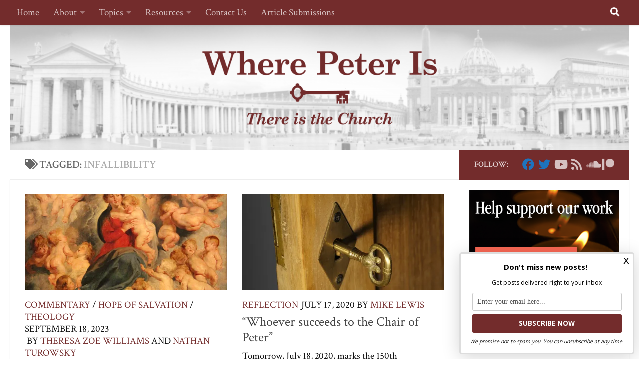

--- FILE ---
content_type: text/html; charset=UTF-8
request_url: https://wherepeteris.com/tag/infallibility/
body_size: 32704
content:
<!DOCTYPE html>
<html class="no-js" lang="en-US" prefix="og: http://ogp.me/ns# fb: http://ogp.me/ns/fb#">
<head>
  <meta charset="UTF-8">
  <meta name="viewport" content="width=device-width, initial-scale=1.0">
  <link rel="profile" href="https://gmpg.org/xfn/11" />
  <link rel="pingback" href="https://wherepeteris.com/xmlrpc.php">

  
<!-- Author Meta Tags by Molongui Authorship Pro, visit: https://www.molongui.com/wordpress-plugin-post-authors -->
<!-- /Molongui Authorship -->

        <style id="wfc-base-style" type="text/css">
             .wfc-reset-menu-item-first-letter .navbar .nav>li>a:first-letter {font-size: inherit;}.format-icon:before {color: #5A5A5A;}article .format-icon.tc-hide-icon:before, .safari article.format-video .format-icon.tc-hide-icon:before, .chrome article.format-video .format-icon.tc-hide-icon:before, .safari article.format-image .format-icon.tc-hide-icon:before, .chrome article.format-image .format-icon.tc-hide-icon:before, .safari article.format-gallery .format-icon.tc-hide-icon:before, .safari article.attachment .format-icon.tc-hide-icon:before, .chrome article.format-gallery .format-icon.tc-hide-icon:before, .chrome article.attachment .format-icon.tc-hide-icon:before {content: none!important;}h2#tc-comment-title.tc-hide-icon:before {content: none!important;}.archive .archive-header h1.format-icon.tc-hide-icon:before {content: none!important;}.tc-sidebar h3.widget-title.tc-hide-icon:before {content: none!important;}.footer-widgets h3.widget-title.tc-hide-icon:before {content: none!important;}.tc-hide-icon i, i.tc-hide-icon {display: none !important;}.carousel-control {font-family: "Helvetica Neue", Helvetica, Arial, sans-serif;}.social-block a {font-size: 18px;}footer#footer .colophon .social-block a {font-size: 16px;}.social-block.widget_social a {font-size: 14px;}
        </style>
        <style id="wfc-style-fonts-body" type="text/css" data-origin="server">
/* Setting : Default website font */ 
body {
font-family : 'Crimson Text'!important;
}

</style><style id="wfc-style-fonts-single_category_meta" type="text/css" data-origin="server">
/* Setting :  */ 
.single .page-title a {
font-family : 'Crimson Text'!important;
}

</style><style id="wfc-style-fonts-post_content" type="text/css" data-origin="server">
/* Setting : Post content / excerpt */ 
section.content .entry-inner p, .page section.content .entry p {
font-family : 'Crimson Text'!important;
}

</style><style id="wfc-style-fonts-post_links" type="text/css" data-origin="server">
/* Setting : Links in post/pages */ 
section.content .entry a, .format-link .post-format p {
font-family : 'Crimson Text'!important;
}

</style><style id="wfc-style-fonts-post_excerpt" type="text/css" data-origin="server">
/* Setting :  */ 
.entry-summary p {
font-family : 'Crimson Text'!important;
}

</style><style id="wfc-style-fonts-postlist_post_metas" type="text/css" data-origin="server">
/* Setting :  */ 
.post-meta {
font-family : 'Crimson Text'!important;
}

</style><style id="wfc-style-fonts-post_hsix" type="text/css" data-origin="server">
/* Setting : H6 headings */ 
section.content .entry h6 {
font-family : 'Crimson Text'!important;
}

</style><style id="wfc-style-fonts-post_hfive" type="text/css" data-origin="server">
/* Setting : H5 headings */ 
section.content .entry h5 {
font-family : 'Crimson Text'!important;
}

</style><style id="wfc-style-fonts-blockquote" type="text/css" data-origin="server">
/* Setting : Blockquotes */ 
section.content .entry blockquote p, .format-quote .post-format blockquote {
font-family : 'Crimson Text'!important;
}

</style><style id="wfc-style-fonts-post_hfour" type="text/css" data-origin="server">
/* Setting : H4 headings */ 
section.content .entry h4 {
font-family : 'Crimson Text'!important;
}

</style><style id="wfc-style-fonts-post_hthree" type="text/css" data-origin="server">
/* Setting : H3 headings */ 
section.content .entry h3 {
font-family : 'Crimson Text'!important;
}

</style><style id="wfc-style-fonts-post_lists" type="text/css" data-origin="server">
/* Setting : Lists in post/pages */ 
section.content .entry li {
font-family : 'Crimson Text'!important;
}

</style><style id="wfc-style-fonts-post_htwo" type="text/css" data-origin="server">
/* Setting : H2 headings */ 
section.content .entry h2 {
font-family : 'Crimson Text'!important;
}

</style><style id="wfc-style-fonts-custom" type="text/css" data-origin="server">
/* Setting : Custom : .h2.fittexted_for_post_titles */ 
h2.post-title.entry-title.fittexted_for_post_titles {
font-family : 'Crimson Text'!important;
}

</style><meta name='robots' content='index, follow, max-image-preview:large, max-snippet:-1, max-video-preview:-1' />

<!-- Powered by Social Snap v1.3.5 - https://socialsnap.com/ -->
<meta property="og:type" content="article">
<meta property="og:title" content="">
<meta property="og:description" content="">
<meta property="og:url" content="https://wherepeteris.com/tag/infallibility/">
<meta property="og:site_name" content="Where Peter Is">
<meta property="og:updated_time" content="2023-09-18T03:28:11-04:00">
<meta property="article:publisher" content="https://www.facebook.com/wherepeterisblog">
<meta property="og:image" content="">
<meta property="article:published_time" content="2023-09-18T12:00:40-04:00">
<meta property="article:modified_time" content="2023-09-18T03:28:11-04:00">
<meta property="fb:app_id" content="1923155921341058">
<!-- Powered by Social Snap v1.3.5 - https://socialsnap.com/ -->

<script>document.documentElement.className = document.documentElement.className.replace("no-js","js");</script>

	<!-- This site is optimized with the Yoast SEO Premium plugin v21.7 (Yoast SEO v24.0) - https://yoast.com/wordpress/plugins/seo/ -->
	<title>infallibility Archives - Where Peter Is</title><link rel="preload" data-rocket-preload as="style" href="https://fonts.googleapis.com/css?family=Crimson%20Text%3Aregular%7CCrimson%20Text%3A600%7CCrimson%20Text%3Aitalic%7CCrimson%20Text%3A700%7CDroid%20Serif%3A400%2C400italic%2C700&#038;display=swap" /><link rel="stylesheet" href="https://fonts.googleapis.com/css?family=Crimson%20Text%3Aregular%7CCrimson%20Text%3A600%7CCrimson%20Text%3Aitalic%7CCrimson%20Text%3A700%7CDroid%20Serif%3A400%2C400italic%2C700&#038;display=swap" media="print" onload="this.media='all'" /><noscript><link rel="stylesheet" href="https://fonts.googleapis.com/css?family=Crimson%20Text%3Aregular%7CCrimson%20Text%3A600%7CCrimson%20Text%3Aitalic%7CCrimson%20Text%3A700%7CDroid%20Serif%3A400%2C400italic%2C700&#038;display=swap" /></noscript>
	<link rel="canonical" href="https://wherepeteris.com/tag/infallibility/" />
	<meta property="og:locale" content="en_US" />
	<meta property="og:type" content="article" />
	<meta property="og:title" content="infallibility Archives" />
	<meta property="og:url" content="https://wherepeteris.com/tag/infallibility/" />
	<meta property="og:site_name" content="Where Peter Is" />
	<meta property="og:image" content="https://i0.wp.com/wherepeteris.com/wp-content/uploads/2020/03/wpi-new-logo-icon-white-background.png?fit=1298%2C1041&ssl=1" />
	<meta property="og:image:width" content="1298" />
	<meta property="og:image:height" content="1041" />
	<meta property="og:image:type" content="image/png" />
	<meta name="twitter:card" content="summary_large_image" />
	<meta name="twitter:site" content="@Where_Peter_is" />
	<!-- / Yoast SEO Premium plugin. -->


<link rel='dns-prefetch' href='//ajax.googleapis.com' />
<link rel='dns-prefetch' href='//www.googletagmanager.com' />
<link rel='dns-prefetch' href='//stats.wp.com' />
<link href='https://fonts.gstatic.com' crossorigin rel='preconnect' />
<link rel='preconnect' href='//i0.wp.com' />
<link rel='preconnect' href='//c0.wp.com' />
<link rel="alternate" type="application/rss+xml" title="Where Peter Is &raquo; Feed" href="https://wherepeteris.com/feed/" />
<link rel="alternate" type="application/rss+xml" title="Where Peter Is &raquo; Comments Feed" href="https://wherepeteris.com/comments/feed/" />
<link rel="alternate" type="application/rss+xml" title="Where Peter Is &raquo; infallibility Tag Feed" href="https://wherepeteris.com/tag/infallibility/feed/" />
<style id='wp-img-auto-sizes-contain-inline-css' type='text/css'>
img:is([sizes=auto i],[sizes^="auto," i]){contain-intrinsic-size:3000px 1500px}
/*# sourceURL=wp-img-auto-sizes-contain-inline-css */
</style>
<style id='wp-emoji-styles-inline-css' type='text/css'>

	img.wp-smiley, img.emoji {
		display: inline !important;
		border: none !important;
		box-shadow: none !important;
		height: 1em !important;
		width: 1em !important;
		margin: 0 0.07em !important;
		vertical-align: -0.1em !important;
		background: none !important;
		padding: 0 !important;
	}
/*# sourceURL=wp-emoji-styles-inline-css */
</style>
<link data-minify="1" rel='stylesheet' id='wp-block-library-css' href='https://wherepeteris.com/wp-content/cache/min/1/c/6.9/wp-includes/css/dist/block-library/style.min.css?ver=1764749205' type='text/css' media='all' />
<style id='global-styles-inline-css' type='text/css'>
:root{--wp--preset--aspect-ratio--square: 1;--wp--preset--aspect-ratio--4-3: 4/3;--wp--preset--aspect-ratio--3-4: 3/4;--wp--preset--aspect-ratio--3-2: 3/2;--wp--preset--aspect-ratio--2-3: 2/3;--wp--preset--aspect-ratio--16-9: 16/9;--wp--preset--aspect-ratio--9-16: 9/16;--wp--preset--color--black: #000000;--wp--preset--color--cyan-bluish-gray: #abb8c3;--wp--preset--color--white: #ffffff;--wp--preset--color--pale-pink: #f78da7;--wp--preset--color--vivid-red: #cf2e2e;--wp--preset--color--luminous-vivid-orange: #ff6900;--wp--preset--color--luminous-vivid-amber: #fcb900;--wp--preset--color--light-green-cyan: #7bdcb5;--wp--preset--color--vivid-green-cyan: #00d084;--wp--preset--color--pale-cyan-blue: #8ed1fc;--wp--preset--color--vivid-cyan-blue: #0693e3;--wp--preset--color--vivid-purple: #9b51e0;--wp--preset--gradient--vivid-cyan-blue-to-vivid-purple: linear-gradient(135deg,rgb(6,147,227) 0%,rgb(155,81,224) 100%);--wp--preset--gradient--light-green-cyan-to-vivid-green-cyan: linear-gradient(135deg,rgb(122,220,180) 0%,rgb(0,208,130) 100%);--wp--preset--gradient--luminous-vivid-amber-to-luminous-vivid-orange: linear-gradient(135deg,rgb(252,185,0) 0%,rgb(255,105,0) 100%);--wp--preset--gradient--luminous-vivid-orange-to-vivid-red: linear-gradient(135deg,rgb(255,105,0) 0%,rgb(207,46,46) 100%);--wp--preset--gradient--very-light-gray-to-cyan-bluish-gray: linear-gradient(135deg,rgb(238,238,238) 0%,rgb(169,184,195) 100%);--wp--preset--gradient--cool-to-warm-spectrum: linear-gradient(135deg,rgb(74,234,220) 0%,rgb(151,120,209) 20%,rgb(207,42,186) 40%,rgb(238,44,130) 60%,rgb(251,105,98) 80%,rgb(254,248,76) 100%);--wp--preset--gradient--blush-light-purple: linear-gradient(135deg,rgb(255,206,236) 0%,rgb(152,150,240) 100%);--wp--preset--gradient--blush-bordeaux: linear-gradient(135deg,rgb(254,205,165) 0%,rgb(254,45,45) 50%,rgb(107,0,62) 100%);--wp--preset--gradient--luminous-dusk: linear-gradient(135deg,rgb(255,203,112) 0%,rgb(199,81,192) 50%,rgb(65,88,208) 100%);--wp--preset--gradient--pale-ocean: linear-gradient(135deg,rgb(255,245,203) 0%,rgb(182,227,212) 50%,rgb(51,167,181) 100%);--wp--preset--gradient--electric-grass: linear-gradient(135deg,rgb(202,248,128) 0%,rgb(113,206,126) 100%);--wp--preset--gradient--midnight: linear-gradient(135deg,rgb(2,3,129) 0%,rgb(40,116,252) 100%);--wp--preset--font-size--small: 13px;--wp--preset--font-size--medium: 20px;--wp--preset--font-size--large: 36px;--wp--preset--font-size--x-large: 42px;--wp--preset--spacing--20: 0.44rem;--wp--preset--spacing--30: 0.67rem;--wp--preset--spacing--40: 1rem;--wp--preset--spacing--50: 1.5rem;--wp--preset--spacing--60: 2.25rem;--wp--preset--spacing--70: 3.38rem;--wp--preset--spacing--80: 5.06rem;--wp--preset--shadow--natural: 6px 6px 9px rgba(0, 0, 0, 0.2);--wp--preset--shadow--deep: 12px 12px 50px rgba(0, 0, 0, 0.4);--wp--preset--shadow--sharp: 6px 6px 0px rgba(0, 0, 0, 0.2);--wp--preset--shadow--outlined: 6px 6px 0px -3px rgb(255, 255, 255), 6px 6px rgb(0, 0, 0);--wp--preset--shadow--crisp: 6px 6px 0px rgb(0, 0, 0);}:where(.is-layout-flex){gap: 0.5em;}:where(.is-layout-grid){gap: 0.5em;}body .is-layout-flex{display: flex;}.is-layout-flex{flex-wrap: wrap;align-items: center;}.is-layout-flex > :is(*, div){margin: 0;}body .is-layout-grid{display: grid;}.is-layout-grid > :is(*, div){margin: 0;}:where(.wp-block-columns.is-layout-flex){gap: 2em;}:where(.wp-block-columns.is-layout-grid){gap: 2em;}:where(.wp-block-post-template.is-layout-flex){gap: 1.25em;}:where(.wp-block-post-template.is-layout-grid){gap: 1.25em;}.has-black-color{color: var(--wp--preset--color--black) !important;}.has-cyan-bluish-gray-color{color: var(--wp--preset--color--cyan-bluish-gray) !important;}.has-white-color{color: var(--wp--preset--color--white) !important;}.has-pale-pink-color{color: var(--wp--preset--color--pale-pink) !important;}.has-vivid-red-color{color: var(--wp--preset--color--vivid-red) !important;}.has-luminous-vivid-orange-color{color: var(--wp--preset--color--luminous-vivid-orange) !important;}.has-luminous-vivid-amber-color{color: var(--wp--preset--color--luminous-vivid-amber) !important;}.has-light-green-cyan-color{color: var(--wp--preset--color--light-green-cyan) !important;}.has-vivid-green-cyan-color{color: var(--wp--preset--color--vivid-green-cyan) !important;}.has-pale-cyan-blue-color{color: var(--wp--preset--color--pale-cyan-blue) !important;}.has-vivid-cyan-blue-color{color: var(--wp--preset--color--vivid-cyan-blue) !important;}.has-vivid-purple-color{color: var(--wp--preset--color--vivid-purple) !important;}.has-black-background-color{background-color: var(--wp--preset--color--black) !important;}.has-cyan-bluish-gray-background-color{background-color: var(--wp--preset--color--cyan-bluish-gray) !important;}.has-white-background-color{background-color: var(--wp--preset--color--white) !important;}.has-pale-pink-background-color{background-color: var(--wp--preset--color--pale-pink) !important;}.has-vivid-red-background-color{background-color: var(--wp--preset--color--vivid-red) !important;}.has-luminous-vivid-orange-background-color{background-color: var(--wp--preset--color--luminous-vivid-orange) !important;}.has-luminous-vivid-amber-background-color{background-color: var(--wp--preset--color--luminous-vivid-amber) !important;}.has-light-green-cyan-background-color{background-color: var(--wp--preset--color--light-green-cyan) !important;}.has-vivid-green-cyan-background-color{background-color: var(--wp--preset--color--vivid-green-cyan) !important;}.has-pale-cyan-blue-background-color{background-color: var(--wp--preset--color--pale-cyan-blue) !important;}.has-vivid-cyan-blue-background-color{background-color: var(--wp--preset--color--vivid-cyan-blue) !important;}.has-vivid-purple-background-color{background-color: var(--wp--preset--color--vivid-purple) !important;}.has-black-border-color{border-color: var(--wp--preset--color--black) !important;}.has-cyan-bluish-gray-border-color{border-color: var(--wp--preset--color--cyan-bluish-gray) !important;}.has-white-border-color{border-color: var(--wp--preset--color--white) !important;}.has-pale-pink-border-color{border-color: var(--wp--preset--color--pale-pink) !important;}.has-vivid-red-border-color{border-color: var(--wp--preset--color--vivid-red) !important;}.has-luminous-vivid-orange-border-color{border-color: var(--wp--preset--color--luminous-vivid-orange) !important;}.has-luminous-vivid-amber-border-color{border-color: var(--wp--preset--color--luminous-vivid-amber) !important;}.has-light-green-cyan-border-color{border-color: var(--wp--preset--color--light-green-cyan) !important;}.has-vivid-green-cyan-border-color{border-color: var(--wp--preset--color--vivid-green-cyan) !important;}.has-pale-cyan-blue-border-color{border-color: var(--wp--preset--color--pale-cyan-blue) !important;}.has-vivid-cyan-blue-border-color{border-color: var(--wp--preset--color--vivid-cyan-blue) !important;}.has-vivid-purple-border-color{border-color: var(--wp--preset--color--vivid-purple) !important;}.has-vivid-cyan-blue-to-vivid-purple-gradient-background{background: var(--wp--preset--gradient--vivid-cyan-blue-to-vivid-purple) !important;}.has-light-green-cyan-to-vivid-green-cyan-gradient-background{background: var(--wp--preset--gradient--light-green-cyan-to-vivid-green-cyan) !important;}.has-luminous-vivid-amber-to-luminous-vivid-orange-gradient-background{background: var(--wp--preset--gradient--luminous-vivid-amber-to-luminous-vivid-orange) !important;}.has-luminous-vivid-orange-to-vivid-red-gradient-background{background: var(--wp--preset--gradient--luminous-vivid-orange-to-vivid-red) !important;}.has-very-light-gray-to-cyan-bluish-gray-gradient-background{background: var(--wp--preset--gradient--very-light-gray-to-cyan-bluish-gray) !important;}.has-cool-to-warm-spectrum-gradient-background{background: var(--wp--preset--gradient--cool-to-warm-spectrum) !important;}.has-blush-light-purple-gradient-background{background: var(--wp--preset--gradient--blush-light-purple) !important;}.has-blush-bordeaux-gradient-background{background: var(--wp--preset--gradient--blush-bordeaux) !important;}.has-luminous-dusk-gradient-background{background: var(--wp--preset--gradient--luminous-dusk) !important;}.has-pale-ocean-gradient-background{background: var(--wp--preset--gradient--pale-ocean) !important;}.has-electric-grass-gradient-background{background: var(--wp--preset--gradient--electric-grass) !important;}.has-midnight-gradient-background{background: var(--wp--preset--gradient--midnight) !important;}.has-small-font-size{font-size: var(--wp--preset--font-size--small) !important;}.has-medium-font-size{font-size: var(--wp--preset--font-size--medium) !important;}.has-large-font-size{font-size: var(--wp--preset--font-size--large) !important;}.has-x-large-font-size{font-size: var(--wp--preset--font-size--x-large) !important;}
/*# sourceURL=global-styles-inline-css */
</style>

<style id='classic-theme-styles-inline-css' type='text/css'>
/*! This file is auto-generated */
.wp-block-button__link{color:#fff;background-color:#32373c;border-radius:9999px;box-shadow:none;text-decoration:none;padding:calc(.667em + 2px) calc(1.333em + 2px);font-size:1.125em}.wp-block-file__button{background:#32373c;color:#fff;text-decoration:none}
/*# sourceURL=/wp-includes/css/classic-themes.min.css */
</style>
<link data-minify="1" rel='stylesheet' id='perfect-pullquotes-styles-css' href='https://wherepeteris.com/wp-content/cache/min/1/wp-content/plugins/perfect-pullquotes/perfect-pullquotes.css?ver=1761859633' type='text/css' media='all' />
<link data-minify="1" rel='stylesheet' id='vlp-public-css' href='https://wherepeteris.com/wp-content/cache/min/1/wp-content/plugins/visual-link-preview/dist/public.css?ver=1761859633' type='text/css' media='all' />
<link data-minify="1" rel='stylesheet' id='pdfp-public-css' href='https://wherepeteris.com/wp-content/cache/min/1/wp-content/plugins/pdf-poster/dist/public.css?ver=1761859633' type='text/css' media='all' />
<link rel='stylesheet' id='hph-front-style-css' href='https://wherepeteris.com/wp-content/themes/hueman-pro/addons/assets/front/css/hph-front.min.css?ver=1.4.5' type='text/css' media='all' />
<link rel='stylesheet' id='hueman-main-style-css' href='https://wherepeteris.com/wp-content/themes/hueman-pro/assets/front/css/main.min.css?ver=1.4.5' type='text/css' media='all' />
<style id='hueman-main-style-inline-css' type='text/css'>
body { font-family:'Droid Serif', serif;font-size:1.19rem }@media only screen and (min-width: 720px) {
        .nav > li { font-size:1.19rem; }
      }.sidebar .widget { padding-left: 20px; padding-right: 20px; padding-top: 20px; }::selection { background-color: #732c2c; }
::-moz-selection { background-color: #732c2c; }a,a>span.hu-external::after,.themeform label .required,#flexslider-featured .flex-direction-nav .flex-next:hover,#flexslider-featured .flex-direction-nav .flex-prev:hover,.post-hover:hover .post-title a,.post-title a:hover,.sidebar.s1 .post-nav li a:hover i,.content .post-nav li a:hover i,.post-related a:hover,.sidebar.s1 .widget_rss ul li a,#footer .widget_rss ul li a,.sidebar.s1 .widget_calendar a,#footer .widget_calendar a,.sidebar.s1 .alx-tab .tab-item-category a,.sidebar.s1 .alx-posts .post-item-category a,.sidebar.s1 .alx-tab li:hover .tab-item-title a,.sidebar.s1 .alx-tab li:hover .tab-item-comment a,.sidebar.s1 .alx-posts li:hover .post-item-title a,#footer .alx-tab .tab-item-category a,#footer .alx-posts .post-item-category a,#footer .alx-tab li:hover .tab-item-title a,#footer .alx-tab li:hover .tab-item-comment a,#footer .alx-posts li:hover .post-item-title a,.comment-tabs li.active a,.comment-awaiting-moderation,.child-menu a:hover,.child-menu .current_page_item > a,.wp-pagenavi a{ color: #732c2c; }input[type="submit"],.themeform button[type="submit"],.sidebar.s1 .sidebar-top,.sidebar.s1 .sidebar-toggle,#flexslider-featured .flex-control-nav li a.flex-active,.post-tags a:hover,.sidebar.s1 .widget_calendar caption,#footer .widget_calendar caption,.author-bio .bio-avatar:after,.commentlist li.bypostauthor > .comment-body:after,.commentlist li.comment-author-admin > .comment-body:after{ background-color: #732c2c; }.post-format .format-container { border-color: #732c2c; }.sidebar.s1 .alx-tabs-nav li.active a,#footer .alx-tabs-nav li.active a,.comment-tabs li.active a,.wp-pagenavi a:hover,.wp-pagenavi a:active,.wp-pagenavi span.current{ border-bottom-color: #732c2c!important; }.sidebar.s2 .post-nav li a:hover i,
.sidebar.s2 .widget_rss ul li a,
.sidebar.s2 .widget_calendar a,
.sidebar.s2 .alx-tab .tab-item-category a,
.sidebar.s2 .alx-posts .post-item-category a,
.sidebar.s2 .alx-tab li:hover .tab-item-title a,
.sidebar.s2 .alx-tab li:hover .tab-item-comment a,
.sidebar.s2 .alx-posts li:hover .post-item-title a { color: #732c2c; }
.sidebar.s2 .sidebar-top,.sidebar.s2 .sidebar-toggle,.post-comments,.jp-play-bar,.jp-volume-bar-value,.sidebar.s2 .widget_calendar caption{ background-color: #732c2c; }.sidebar.s2 .alx-tabs-nav li.active a { border-bottom-color: #732c2c; }
.post-comments::before { border-right-color: #732c2c; }
      .search-expand,
              #nav-topbar.nav-container { background-color: #732c2c!important}@media only screen and (min-width: 720px) {
                #nav-topbar .nav ul { background-color: #732c2c!important; }
              }.is-scrolled #header .nav-container.desktop-sticky,
              .is-scrolled #header .search-expand { background-color: #732c2c!important; background-color: rgba(115,44,44,0.90)!important }.is-scrolled .topbar-transparent #nav-topbar.desktop-sticky .nav ul { background-color: #732c2c!important; background-color: rgba(115,44,44,0.95)!important }#header { background-color: #ffffff; }
@media only screen and (min-width: 720px) {
  #nav-header .nav ul { background-color: #ffffff; }
}
        #header #nav-mobile { background-color: #565656!important; }.is-scrolled #header #nav-mobile { background-color: #565656!important; background-color: rgba(86,86,86,0.90)!important }#nav-header.nav-container, #main-header-search .search-expand { background-color: #732c2c; }
@media only screen and (min-width: 720px) {
  #nav-header .nav ul { background-color: #732c2c; }
}
        .site-title a img { max-height: 300px; }.sidebar.expanding, .sidebar.collapsing, .sidebar .sidebar-content, .sidebar .sidebar-toggle, .container-inner > .main::before,.container-inner > .main::after { background-color: #ffffff; }@media only screen and (min-width: 480px) and (max-width: 1200px) { .s2.expanded { background-color: #ffffff; } }@media only screen and (min-width: 480px) and (max-width: 960px) { .s1.expanded { background-color: #ffffff; } }body { background-color: #ffffff; }
/*# sourceURL=hueman-main-style-inline-css */
</style>
<link data-minify="1" rel='stylesheet' id='cb_p6-css-main-css' href='https://wherepeteris.com/wp-content/cache/min/1/wp-content/plugins/patron-button-and-widgets-by-codebard/plugin/templates/default/style.css?ver=1761859633' type='text/css' media='all' />
<style id='rocket-lazyload-inline-css' type='text/css'>
.rll-youtube-player{position:relative;padding-bottom:56.23%;height:0;overflow:hidden;max-width:100%;}.rll-youtube-player:focus-within{outline: 2px solid currentColor;outline-offset: 5px;}.rll-youtube-player iframe{position:absolute;top:0;left:0;width:100%;height:100%;z-index:100;background:0 0}.rll-youtube-player img{bottom:0;display:block;left:0;margin:auto;max-width:100%;width:100%;position:absolute;right:0;top:0;border:none;height:auto;-webkit-transition:.4s all;-moz-transition:.4s all;transition:.4s all}.rll-youtube-player img:hover{-webkit-filter:brightness(75%)}.rll-youtube-player .play{height:100%;width:100%;left:0;top:0;position:absolute;background:url(https://wherepeteris.com/wp-content/plugins/wp-rocket/assets/img/youtube.png) no-repeat center;background-color: transparent !important;cursor:pointer;border:none;}.wp-embed-responsive .wp-has-aspect-ratio .rll-youtube-player{position:absolute;padding-bottom:0;width:100%;height:100%;top:0;bottom:0;left:0;right:0}
/*# sourceURL=rocket-lazyload-inline-css */
</style>
<script type="text/javascript" src="https://c0.wp.com/c/6.9/wp-includes/js/jquery/jquery.min.js" id="jquery-core-js" data-rocket-defer defer></script>
<script data-minify="1" type="text/javascript" src="https://wherepeteris.com/wp-content/cache/min/1/c/6.9/wp-includes/js/jquery/jquery-migrate.min.js?ver=1764749205" id="jquery-migrate-js" data-rocket-defer defer></script>
<script type="text/javascript" src="https://www.googletagmanager.com/gtag/js?id&amp;ver=6.9" id="wk-analytics-script-js" data-rocket-defer defer></script>
<script type="text/javascript" id="wk-analytics-script-js-after">
/* <![CDATA[ */
function shouldTrack(){
var trackLoggedIn = false;
var loggedIn = false;
if(!loggedIn){
return true;
} else if( trackLoggedIn ) {
return true;
}
return false;
}
function hasWKGoogleAnalyticsCookie() {
return (new RegExp('wp_wk_ga_untrack_' + document.location.hostname)).test(document.cookie);
}
if (!hasWKGoogleAnalyticsCookie() && shouldTrack()) {
//Google Analytics
window.dataLayer = window.dataLayer || [];
function gtag(){dataLayer.push(arguments);}
gtag('js', new Date());
gtag('config', '', { 'anonymize_ip': true });
}

//# sourceURL=wk-analytics-script-js-after
/* ]]> */
</script>
<script type="text/javascript" src="https://wherepeteris.com/wp-content/themes/hueman-pro/assets/front/js/libs/mobile-detect.min.js?ver=1.4.5" id="mobile-detect-js" defer></script>
<link rel="https://api.w.org/" href="https://wherepeteris.com/wp-json/" /><link rel="alternate" title="JSON" type="application/json" href="https://wherepeteris.com/wp-json/wp/v2/tags/1558" /><link rel="EditURI" type="application/rsd+xml" title="RSD" href="https://wherepeteris.com/xmlrpc.php?rsd" />

		<!-- GA Google Analytics @ https://m0n.co/ga -->
		<script async src="https://www.googletagmanager.com/gtag/js?id=UA-113510292-1"></script>
		<script>
			window.dataLayer = window.dataLayer || [];
			function gtag(){dataLayer.push(arguments);}
			gtag('js', new Date());
			gtag('config', 'UA-113510292-1');
		</script>

	        <style>
                    </style>
        	<style>img#wpstats{display:none}</style>
		        <style>
            .molongui-disabled-link
            {
                border-bottom: none !important;
                text-decoration: none !important;
                color: inherit !important;
                cursor: inherit !important;
            }
            .molongui-disabled-link:hover,
            .molongui-disabled-link:hover span
            {
                border-bottom: none !important;
                text-decoration: none !important;
                color: inherit !important;
                cursor: inherit !important;
            }
        </style>
                    <style>
                .molongui-content-wrap
                {
                    --molongui-post-template__content-wrap--column-gap: 3em;
                    --molongui-post-template__content-wrap--padding: 3em;
                }
                .molongui-content-area
                {
                    --molongui-post-template__content-area--max-width: 800px;
                }
                .molongui-post-wrap
                {
                    --molongui-post-template__post-wrap--row-gap: 2em;
                    --molongui-post-template__post-wrap--padding: 0em;
                }
            </style>
            <link rel="preload" as="font" type="font/woff2" href="https://wherepeteris.com/wp-content/themes/hueman-pro/assets/front/webfonts/fa-brands-400.woff2?v=5.15.2" crossorigin="anonymous"/>
    <link rel="preload" as="font" type="font/woff2" href="https://wherepeteris.com/wp-content/themes/hueman-pro/assets/front/webfonts/fa-regular-400.woff2?v=5.15.2" crossorigin="anonymous"/>
    <link rel="preload" as="font" type="font/woff2" href="https://wherepeteris.com/wp-content/themes/hueman-pro/assets/front/webfonts/fa-solid-900.woff2?v=5.15.2" crossorigin="anonymous"/>
  <!--[if lt IE 9]>
<script src="https://wherepeteris.com/wp-content/themes/hueman-pro/assets/front/js/ie/html5shiv-printshiv.min.js"></script>
<script src="https://wherepeteris.com/wp-content/themes/hueman-pro/assets/front/js/ie/selectivizr.js"></script>
<![endif]-->

<!-- Meta Pixel Code -->
<script type='text/javascript'>
!function(f,b,e,v,n,t,s){if(f.fbq)return;n=f.fbq=function(){n.callMethod?
n.callMethod.apply(n,arguments):n.queue.push(arguments)};if(!f._fbq)f._fbq=n;
n.push=n;n.loaded=!0;n.version='2.0';n.queue=[];t=b.createElement(e);t.async=!0;
t.src=v;s=b.getElementsByTagName(e)[0];s.parentNode.insertBefore(t,s)}(window,
document,'script','https://connect.facebook.net/en_US/fbevents.js?v=next');
</script>
<!-- End Meta Pixel Code -->

      <script type='text/javascript'>
        var url = window.location.origin + '?ob=open-bridge';
        fbq('set', 'openbridge', '265150030703370', url);
      </script>
    <script type='text/javascript'>fbq('init', '265150030703370', {}, {
    "agent": "wordpress-6.9-4.0.1"
})</script><script type='text/javascript'>
    fbq('track', 'PageView', []);
  </script>
<!-- Meta Pixel Code -->
<noscript>
<img height="1" width="1" style="display:none" alt="fbpx"
src="https://www.facebook.com/tr?id=265150030703370&ev=PageView&noscript=1" />
</noscript>
<!-- End Meta Pixel Code -->
<!-- Global site tag (gtag.js) - Google Ads: 949408854 -->
<script async src="https://www.googletagmanager.com/gtag/js?id=AW-949408854"></script>
<script>
  window.dataLayer = window.dataLayer || [];
  function gtag(){dataLayer.push(arguments);}
  gtag('js', new Date());

  gtag('config', 'AW-949408854');
</script>
<meta name="facebook-domain-verification" content="itxsd1cgchqw3zcpy9st2bleo6up1v" />
<!-- Meta Pixel Code -->
<script>
  !function(f,b,e,v,n,t,s)
  {if(f.fbq)return;n=f.fbq=function(){n.callMethod?
  n.callMethod.apply(n,arguments):n.queue.push(arguments)};
  if(!f._fbq)f._fbq=n;n.push=n;n.loaded=!0;n.version='2.0';
  n.queue=[];t=b.createElement(e);t.async=!0;
  t.src=v;s=b.getElementsByTagName(e)[0];
  s.parentNode.insertBefore(t,s)}(window, document,'script',
  'https://connect.facebook.net/en_US/fbevents.js');
  fbq('init', '362482859179932');
  fbq('track', 'PageView');
</script>
<noscript><img height="1" width="1" style="display:none"
  src="https://www.facebook.com/tr?id=362482859179932&ev=PageView&noscript=1"
/></noscript>
<!-- End Meta Pixel Code --><meta name="google-site-verification" content="imGH6IWSn64zZjT0U7kwJG2vZrVEpHeFMuoHVj0pkos" /><link rel="icon" href="https://i0.wp.com/wherepeteris.com/wp-content/uploads/2020/03/cropped-wpi-new-logo-icon-white-background.png?fit=32%2C32&#038;ssl=1" sizes="32x32" />
<link rel="icon" href="https://i0.wp.com/wherepeteris.com/wp-content/uploads/2020/03/cropped-wpi-new-logo-icon-white-background.png?fit=192%2C192&#038;ssl=1" sizes="192x192" />
<link rel="apple-touch-icon" href="https://i0.wp.com/wherepeteris.com/wp-content/uploads/2020/03/cropped-wpi-new-logo-icon-white-background.png?fit=180%2C180&#038;ssl=1" />
<meta name="msapplication-TileImage" content="https://i0.wp.com/wherepeteris.com/wp-content/uploads/2020/03/cropped-wpi-new-logo-icon-white-background.png?fit=270%2C270&#038;ssl=1" />
            <style id="appearing-animation-css" type="text/css">
                   /* Bottom to top keyframes */
                  @-webkit-keyframes btt-fade-in {
                        from{ -webkit-transform: translate3d(0, 100%, 0); opacity: 0; }
                        99% { -webkit-transform: translate3d(0, 0, 0); }
                        to { opacity: 1; }
                  }
                  @-moz-keyframes btt-fade-in {
                        from{ -moz-transform: translate3d(0, 100%, 0); opacity: 0; }
                        99% { -moz-transform: translate3d(0, 0, 0); }
                        to { opacity: 1; }
                  }

                  @-o-keyframes btt-fade-in {
                        from{ -o-transform: translate3d(0, 100%, 0); opacity: 0; }
                        99% { -o-transform: translate3d(0, 0, 0); }
                        to { opacity: 1; }
                  }

                  @keyframes btt-fade-in {
                        from { transform: translate3d(0, 100%, 0); opacity: 0; }
                        99% { transform: translate3d(0, 0, 0); }
                        to { opacity: 1; }
                  }
                  /*
                  * Hack: since ie11 doesn't animate 3d transforms in the right way
                  * with this specific vendor we override the non prefixes keyframes btt-in
                  * only for ms
                  */
                  @-ms-keyframes btt-fade-in {
                        from { transform: translate(0, 100%);  opacity: 0; }
                        99% { transform: translate(0, 0); }
                        to { opacity: 1; }
                  }



                  /* to allow the post-inner border and box shadow */
                  #grid-wrapper .grid-item  { overflow: visible; }

                  /* apply the overflow hidden to the post-inner as we had to remove from the article.grid-item
                  * see rule above
                  */
                  #grid-wrapper .post-row  {  overflow: hidden; }
                  /* apply the overflow hidden to the post-inner as we had to remove from the article.grid-item
                  * see rule above
                  */
                  #grid-wrapper .grid-item .post-inner {
                        overflow: hidden;
                        opacity: 0;
                        -webkit-animation-duration: 0.8s;
                           -moz-animation-duration: 0.8s;
                             -o-animation-duration: 0.8s;
                                animation-duration: 0.8s;
                        -webkit-perspective: 1000;
                        -webkit-backface-visibility: hidden;
                           -moz-backface-visibility: hidden;
                             -o-backface-visibility: hidden;
                            -ms-backface-visibility: hidden;
                                backface-visibility: hidden;
                  -webkit-animation-timing-function: ease-in-out;
                     -moz-animation-timing-function: ease-in-out;
                       -o-animation-timing-function: ease-in-out;
                          animation-timing-function: ease-in-out;
                        -webkit-animation-fill-mode: forwards;
                           -moz-animation-fill-mode: forwards;
                             -o-animation-fill-mode: forwards;
                                animation-fill-mode: forwards;
                  }

                  /*
                  * Consider to use modernizr for feature detection
                  */
                  .no-cssanimations #grid-wrapper .grid-item .post-inner { opacity: 1;}

                  /*
                  * .start_animation here is "hardcoded",
                  * we might want to have different animations in the future
                  */
                  #grid-wrapper .grid-item .post-inner.start_animation {
                        -webkit-animation-name: btt-fade-in;
                           -moz-animation-name: btt-fade-in;
                             -o-animation-name: btt-fade-in;
                                animation-name: btt-fade-in;
                                overflow: hidden;
                  }

                  #grid-wrapper .grid-item .post-inner.end_animation {opacity: 1;}

            </style>
            <style id="wfc-style-body" type="text/css" data-origin="server">
/* Setting : Default website font */ 
body {
font-weight : 100!important;
color : #0f0f0f!important;
font-size : 1.19rem!important;
text-align : left!important;
line-height : 1.56rem!important;
font-style : normal!important;
}

</style><style id="wfc-style-single_category_meta" type="text/css" data-origin="server">
/* Setting :  */ 
.single .page-title a {
font-size : 1.19rem!important;
line-height : 1.56rem!important;
}

</style><style id="wfc-style-post_content" type="text/css" data-origin="server">
/* Setting : Post content / excerpt */ 
section.content .entry-inner p, .page section.content .entry p {
color : #000000!important;
font-weight : 100!important;
font-size : 1.19rem!important;
line-height : 1.56rem!important;
font-style : normal!important;
letter-spacing : 0px!important;
text-align : left!important;
}

</style><style id="wfc-style-post_links" type="text/css" data-origin="server">
/* Setting : Links in post/pages */ 
section.content .entry a, .format-link .post-format p {
color : #732c2c;
text-decoration : underline;
font-size : 1.19rem;
line-height : 1.56rem;
}

/* Setting : Links in post/pages */ 
section.content .entry a:hover, .format-link .post-format p:hover {
color : #757575;
}

</style><style id="wfc-style-post_excerpt" type="text/css" data-origin="server">
/* Setting :  */ 
.entry-summary p {
color : #0f0f0f;
font-style : normal;
font-size : 1.19rem;
line-height : 1.56rem;
letter-spacing : 0px;
text-align : left;
font-weight : 100;
}

</style><style id="wfc-style-postlist_post_metas" type="text/css" data-origin="server">
/* Setting :  */ 
.post-meta {
color : #0f0f0f;
font-size : 1.19rem;
line-height : 1.56rem;
font-style : inherit;
text-align : inherit;
}

</style><style id="wfc-style-post_hsix" type="text/css" data-origin="server">
/* Setting : H6 headings */ 
section.content .entry h6 {
line-height : 1.75rem!important;
font-weight : 200!important;
font-style : inherit!important;
text-transform : none!important;
color : #686868!important;
text-align : left!important;
font-size : 1.38rem!important;
}

</style><style id="wfc-style-post_hfive" type="text/css" data-origin="server">
/* Setting : H5 headings */ 
section.content .entry h5 {
line-height : 1.56rem!important;
font-weight : 600!important;
text-align : left!important;
font-style : italic!important;
font-size : 1.19rem!important;
color : #a40303!important;
letter-spacing : 0px!important;
}

</style><style id="wfc-style-blockquote" type="text/css" data-origin="server">
/* Setting : Blockquotes */ 
section.content .entry blockquote p, .format-quote .post-format blockquote {
color : #686868!important;
text-align : left!important;
font-weight : 100!important;
font-style : normal!important;
line-height : 1.56rem!important;
font-size : 1.19rem!important;
}

</style><style id="wfc-style-post_hfour" type="text/css" data-origin="server">
/* Setting : H4 headings */ 
section.content .entry h4 {
font-size : 1.56rem;
line-height : 1.97rem;
}

</style><style id="wfc-style-post_hthree" type="text/css" data-origin="server">
/* Setting : H3 headings */ 
section.content .entry h3 {
font-size : 1.56rem;
line-height : 1.97rem;
}

</style><style id="wfc-style-post_lists" type="text/css" data-origin="server">
/* Setting : Lists in post/pages */ 
section.content .entry li {
font-size : 1.19rem;
line-height : 1.56rem;
text-align : inherit;
letter-spacing : 0px;
text-transform : none;
}

</style><style id="wfc-style-post_htwo" type="text/css" data-origin="server">
/* Setting : H2 headings */ 
section.content .entry h2 {
font-size : 2.31rem!important;
line-height : 2.63rem!important;
color : #732c2c!important;
font-style : normal!important;
}

/* Setting : H2 headings */ 
section.content .entry h2:hover {
color : #732c2c!important;
}

</style><style id="wfc-style-custom" type="text/css" data-origin="server">
/* Setting : Custom : .h2.fittexted_for_post_titles */ 
h2.post-title.entry-title.fittexted_for_post_titles {
font-size : 1.63rem!important;
line-height : 1.97rem!important;
color : #732c2c!important;
font-weight : 300!important;
}

/* Setting : Custom : .h2.fittexted_for_post_titles */ 
h2.post-title.entry-title.fittexted_for_post_titles:hover {
color : #732c2c!important;
}

</style>            <style id="grids-css" type="text/css">
                .post-list .grid-item {float: left; }
                .cols-1 .grid-item { width: 100%; }
                .cols-2 .grid-item { width: 50%; }
                .cols-3 .grid-item { width: 33.3%; }
                .cols-4 .grid-item { width: 25%; }
                @media only screen and (max-width: 719px) {
                      #grid-wrapper .grid-item{
                        width: 100%;
                      }
                }
            </style>
                        <style id="infinite-css" type="text/css">

                  #grid-wrapper.post-list.group [class*="infinite-view-"] {
                        float: left;
                        width: 100%;
                  }


                  /* reset */
                  .post-list [class*="infinite-view-"] .post-row:last-child {
                      border-bottom: 1px solid #eee;
                      margin-bottom: 30px;
                  }

                  .post-list [class*="infinite-view-"]:last-of-type .post-row:last-child {
                      border-width: 0px;
                      margin-bottom: 0px;
                  }

                  /* add a little space at the bottom for the infinite handle button displayed in absolute positioning */
                  .hu-infinite-scroll-on #grid-wrapper {
                    padding-bottom: 50px;
                  }
                  #infinite-handle {
                      text-align: center;
                      width: 100%;
                      position: absolute;
                      bottom: 30px;
                  }
                  #infinite-handle .btn-skin {
                    background-color: #732c2c;
                  }
                  #infinite-handle a {
                      text-transform: uppercase;
                      font-size: 0.9em;
                  }
                  #infinite-handle a:hover{
                    color: #fff;
                    text-decoration: underline;
                  }

            </style>
            <noscript><style id="rocket-lazyload-nojs-css">.rll-youtube-player, [data-lazy-src]{display:none !important;}</style></noscript><link data-minify="1" rel='stylesheet' id='socialsnap-styles-css' href='https://wherepeteris.com/wp-content/cache/min/1/wp-content/plugins/socialsnap-plus/assets/css/socialsnap.css?ver=1761859633' type='text/css' media='all' />
<meta name="generator" content="WP Rocket 3.17.3.1" data-wpr-features="wpr_defer_js wpr_minify_js wpr_lazyload_images wpr_lazyload_iframes wpr_minify_css wpr_desktop wpr_preload_links" /></head>

<body class="archive tag tag-infallibility tag-1558 wp-custom-logo wp-embed-responsive wp-theme-hueman-pro right-sidebar col-2cl full-width topbar-enabled header-desktop-sticky hu-fa-not-loaded hueman-pro-1-4-5 chrome hu-infinite-scroll-on">

<div data-rocket-location-hash="99bb46786fd5bd31bcd7bdc067ad247a" id="wrapper">
  <a class="screen-reader-text skip-link" href="#content">Skip to content</a>
  
  <header data-rocket-location-hash="9e3184076ab7a4f0e61ea2d8e0b0d286" id="header" class="specific-mobile-menu-on one-mobile-menu mobile_menu header-ads-desktop  topbar-transparent has-header-img">
        <nav class="nav-container group mobile-menu  " id="nav-mobile" data-menu-id="header-1">
  <div class="mobile-title-logo-in-header"></div>
        
                    <!-- <div class="ham__navbar-toggler collapsed" aria-expanded="false">
          <div class="ham__navbar-span-wrapper">
            <span class="ham-toggler-menu__span"></span>
          </div>
        </div> -->
        <button class="ham__navbar-toggler-two collapsed" title="Menu" aria-expanded="false">
          <span class="ham__navbar-span-wrapper">
            <span class="line line-1"></span>
            <span class="line line-2"></span>
            <span class="line line-3"></span>
          </span>
        </button>
            
      <div class="nav-text"></div>
      <div class="nav-wrap container">
                  <ul class="nav container-inner group mobile-search">
                            <li>
                  <form role="search" method="get" class="search-form" action="https://wherepeteris.com/">
				<label>
					<span class="screen-reader-text">Search for:</span>
					<input type="search" class="search-field" placeholder="Search &hellip;" value="" name="s" />
				</label>
				<input type="submit" class="search-submit" value="Search" />
			</form>                </li>
                      </ul>
                <ul id="menu-default-menu" class="nav container-inner group"><li id="menu-item-43" class="menu-item menu-item-type-custom menu-item-object-custom menu-item-home menu-item-43"><a href="http://wherepeteris.com/">Home</a></li>
<li id="menu-item-180" class="menu-item menu-item-type-post_type menu-item-object-page menu-item-has-children menu-item-180"><a href="https://wherepeteris.com/about/">About</a>
<ul class="sub-menu">
	<li id="menu-item-25502" class="menu-item menu-item-type-post_type menu-item-object-page menu-item-25502"><a href="https://wherepeteris.com/about/masthead/">Masthead</a></li>
	<li id="menu-item-12526" class="menu-item menu-item-type-post_type menu-item-object-page menu-item-12526"><a href="https://wherepeteris.com/contributors/">Contributors</a></li>
</ul>
</li>
<li id="menu-item-3136" class="menu-item menu-item-type-custom menu-item-object-custom menu-item-has-children menu-item-3136"><a href="#">Topics</a>
<ul class="sub-menu">
	<li id="menu-item-24351" class="menu-item menu-item-type-taxonomy menu-item-object-category menu-item-24351"><a href="https://wherepeteris.com/category/reflection/in-memoriam-pope-francis/">Pope Francis Remembered</a></li>
	<li id="menu-item-3134" class="menu-item menu-item-type-taxonomy menu-item-object-category menu-item-3134"><a href="https://wherepeteris.com/category/which-pope-said-this/">Which Pope said this?</a></li>
	<li id="menu-item-16804" class="menu-item menu-item-type-post_type menu-item-object-page menu-item-16804"><a href="https://wherepeteris.com/death-penalty/">Death Penalty</a></li>
</ul>
</li>
<li id="menu-item-74" class="menu-item menu-item-type-post_type menu-item-object-page menu-item-has-children menu-item-74"><a href="https://wherepeteris.com/resources/">Resources</a>
<ul class="sub-menu">
	<li id="menu-item-11265" class="menu-item menu-item-type-post_type menu-item-object-page menu-item-11265"><a href="https://wherepeteris.com/fratellituttiguide/">Fratelli Tutti Study Guide</a></li>
	<li id="menu-item-17414" class="menu-item menu-item-type-custom menu-item-object-custom menu-item-17414"><a href="https://wherepeteris.com/resources/the-place-where-you-stand-is-holy-ground/">Resource on Preventing Spiritual Abuse</a></li>
	<li id="menu-item-12634" class="menu-item menu-item-type-post_type menu-item-object-post menu-item-12634"><a href="https://wherepeteris.com/printable-rosary-guides-full-page-and-wallet-sized/">Printable Rosary Guides – Full Page and Wallet Sized</a></li>
	<li id="menu-item-12527" class="menu-item menu-item-type-taxonomy menu-item-object-category menu-item-12527"><a href="https://wherepeteris.com/category/resource/">Resource</a></li>
</ul>
</li>
<li id="menu-item-46" class="menu-item menu-item-type-post_type menu-item-object-page menu-item-46"><a href="https://wherepeteris.com/whats-on-your-mind/">Contact Us</a></li>
<li id="menu-item-6780" class="menu-item menu-item-type-post_type menu-item-object-page menu-item-6780"><a href="https://wherepeteris.com/article-submissions/">Article Submissions</a></li>
</ul>      </div>
</nav><!--/#nav-topbar-->  
        <nav class="nav-container group desktop-menu desktop-sticky " id="nav-topbar" data-menu-id="header-2">
    <div class="nav-text"></div>
  <div class="topbar-toggle-down">
    <i class="fas fa-angle-double-down" aria-hidden="true" data-toggle="down" title="Expand menu"></i>
    <i class="fas fa-angle-double-up" aria-hidden="true" data-toggle="up" title="Collapse menu"></i>
  </div>
  <div class="nav-wrap container">
    <ul id="menu-default-menu-1" class="nav container-inner group"><li class="menu-item menu-item-type-custom menu-item-object-custom menu-item-home menu-item-43"><a href="http://wherepeteris.com/">Home</a></li>
<li class="menu-item menu-item-type-post_type menu-item-object-page menu-item-has-children menu-item-180"><a href="https://wherepeteris.com/about/">About</a>
<ul class="sub-menu">
	<li class="menu-item menu-item-type-post_type menu-item-object-page menu-item-25502"><a href="https://wherepeteris.com/about/masthead/">Masthead</a></li>
	<li class="menu-item menu-item-type-post_type menu-item-object-page menu-item-12526"><a href="https://wherepeteris.com/contributors/">Contributors</a></li>
</ul>
</li>
<li class="menu-item menu-item-type-custom menu-item-object-custom menu-item-has-children menu-item-3136"><a href="#">Topics</a>
<ul class="sub-menu">
	<li class="menu-item menu-item-type-taxonomy menu-item-object-category menu-item-24351"><a href="https://wherepeteris.com/category/reflection/in-memoriam-pope-francis/">Pope Francis Remembered</a></li>
	<li class="menu-item menu-item-type-taxonomy menu-item-object-category menu-item-3134"><a href="https://wherepeteris.com/category/which-pope-said-this/">Which Pope said this?</a></li>
	<li class="menu-item menu-item-type-post_type menu-item-object-page menu-item-16804"><a href="https://wherepeteris.com/death-penalty/">Death Penalty</a></li>
</ul>
</li>
<li class="menu-item menu-item-type-post_type menu-item-object-page menu-item-has-children menu-item-74"><a href="https://wherepeteris.com/resources/">Resources</a>
<ul class="sub-menu">
	<li class="menu-item menu-item-type-post_type menu-item-object-page menu-item-11265"><a href="https://wherepeteris.com/fratellituttiguide/">Fratelli Tutti Study Guide</a></li>
	<li class="menu-item menu-item-type-custom menu-item-object-custom menu-item-17414"><a href="https://wherepeteris.com/resources/the-place-where-you-stand-is-holy-ground/">Resource on Preventing Spiritual Abuse</a></li>
	<li class="menu-item menu-item-type-post_type menu-item-object-post menu-item-12634"><a href="https://wherepeteris.com/printable-rosary-guides-full-page-and-wallet-sized/">Printable Rosary Guides – Full Page and Wallet Sized</a></li>
	<li class="menu-item menu-item-type-taxonomy menu-item-object-category menu-item-12527"><a href="https://wherepeteris.com/category/resource/">Resource</a></li>
</ul>
</li>
<li class="menu-item menu-item-type-post_type menu-item-object-page menu-item-46"><a href="https://wherepeteris.com/whats-on-your-mind/">Contact Us</a></li>
<li class="menu-item menu-item-type-post_type menu-item-object-page menu-item-6780"><a href="https://wherepeteris.com/article-submissions/">Article Submissions</a></li>
</ul>  </div>
      <div id="topbar-header-search" class="container">
      <div data-rocket-location-hash="3330b3485214008c473c1732b5d5ac41" class="container-inner">
        <button class="toggle-search"><i class="fas fa-search"></i></button>
        <div class="search-expand">
          <div class="search-expand-inner"><form role="search" method="get" class="search-form" action="https://wherepeteris.com/">
				<label>
					<span class="screen-reader-text">Search for:</span>
					<input type="search" class="search-field" placeholder="Search &hellip;" value="" name="s" />
				</label>
				<input type="submit" class="search-submit" value="Search" />
			</form></div>
        </div>
      </div><!--/.container-inner-->
    </div><!--/.container-->
  
</nav><!--/#nav-topbar-->  
  <div data-rocket-location-hash="868a85a6ebe54607a54efd56180576eb" class="container group">
        <div class="container-inner">

                <div id="header-image-wrap">
              <div class="group hu-pad central-header-zone">
                                                  </div>

              <a href="https://wherepeteris.com/" rel="home"><img src="data:image/svg+xml,%3Csvg%20xmlns='http://www.w3.org/2000/svg'%20viewBox='0%200%201500%20303'%3E%3C/svg%3E" width="1500" height="303" alt="" class="new-site-image" data-lazy-srcset="https://i0.wp.com/wherepeteris.com/wp-content/uploads/2020/03/cropped-wpi-grey-banner-header-with-logo3.png?w=1500&amp;ssl=1 1500w, https://i0.wp.com/wherepeteris.com/wp-content/uploads/2020/03/cropped-wpi-grey-banner-header-with-logo3.png?resize=1024%2C207&amp;ssl=1 1024w, https://i0.wp.com/wherepeteris.com/wp-content/uploads/2020/03/cropped-wpi-grey-banner-header-with-logo3.png?resize=768%2C155&amp;ssl=1 768w, https://i0.wp.com/wherepeteris.com/wp-content/uploads/2020/03/cropped-wpi-grey-banner-header-with-logo3.png?resize=520%2C105&amp;ssl=1 520w" data-lazy-sizes="(max-width: 1500px) 100vw, 1500px" decoding="async" fetchpriority="high" data-lazy-src="https://wherepeteris.com/wp-content/uploads/2020/03/cropped-wpi-grey-banner-header-with-logo3.png" /><noscript><img src="https://wherepeteris.com/wp-content/uploads/2020/03/cropped-wpi-grey-banner-header-with-logo3.png" width="1500" height="303" alt="" class="new-site-image" srcset="https://i0.wp.com/wherepeteris.com/wp-content/uploads/2020/03/cropped-wpi-grey-banner-header-with-logo3.png?w=1500&amp;ssl=1 1500w, https://i0.wp.com/wherepeteris.com/wp-content/uploads/2020/03/cropped-wpi-grey-banner-header-with-logo3.png?resize=1024%2C207&amp;ssl=1 1024w, https://i0.wp.com/wherepeteris.com/wp-content/uploads/2020/03/cropped-wpi-grey-banner-header-with-logo3.png?resize=768%2C155&amp;ssl=1 768w, https://i0.wp.com/wherepeteris.com/wp-content/uploads/2020/03/cropped-wpi-grey-banner-header-with-logo3.png?resize=520%2C105&amp;ssl=1 520w" sizes="(max-width: 1500px) 100vw, 1500px" decoding="async" fetchpriority="high" /></noscript></a>          </div>
      
      
    </div><!--/.container-inner-->
      </div><!--/.container-->

</header><!--/#header-->
  
  <div data-rocket-location-hash="bb409f725f280a7c7a738c0f426a0a62" class="container" id="page">
    <div class="container-inner">
            <div class="main">
        <div class="main-inner group">
          
              <section class="content" id="content">
              <div class="page-title hu-pad group">
          	    		<h1><i class="fas fa-tags"></i>Tagged: <span>infallibility </span></h1>
    	
    </div><!--/.page-title-->
          <div class="hu-pad group">
            
  <div id="grid-wrapper" class="post-list group cols-2">
    <div class="post-row">        <article id="post-20382" class="group grid-item post-20382 post type-post status-publish format-standard has-post-thumbnail hentry category-commentary category-hope-of-salvation category-theology tag-beatification tag-canonization tag-holy-innocents tag-infallibility tag-peter-kwasniewski tag-sacraments tag-ulma-family">
	<div class="post-inner post-hover">
      		<div class="post-thumbnail">
  			<a href="https://wherepeteris.com/dead-wrong-kwasniewski-on-the-ulma-baby/">
            				<img  width="520" height="245"  src="[data-uri]" data-src="https://i0.wp.com/wherepeteris.com/wp-content/uploads/2023/09/0_La_Vierge_a_lEnfant_entouree_des_saints_Innocents_-_Louvre_-_2-scaled.jpg?resize=520%2C245&amp;ssl=1"  class="attachment-thumb-medium size-thumb-medium wp-post-image" alt="" decoding="async" data-srcset="https://i0.wp.com/wherepeteris.com/wp-content/uploads/2023/09/0_La_Vierge_a_lEnfant_entouree_des_saints_Innocents_-_Louvre_-_2-scaled.jpg?resize=520%2C245&amp;ssl=1 520w, https://i0.wp.com/wherepeteris.com/wp-content/uploads/2023/09/0_La_Vierge_a_lEnfant_entouree_des_saints_Innocents_-_Louvre_-_2-scaled.jpg?zoom=2&amp;resize=520%2C245 1040w, https://i0.wp.com/wherepeteris.com/wp-content/uploads/2023/09/0_La_Vierge_a_lEnfant_entouree_des_saints_Innocents_-_Louvre_-_2-scaled.jpg?zoom=3&amp;resize=520%2C245 1560w" data-sizes="(max-width: 520px) 100vw, 520px" />  				  				  				  			</a>
  			  		</div><!--/.post-thumbnail-->
          		<div class="post-meta group">
          			  <p class="post-category"><a href="https://wherepeteris.com/category/commentary/" rel="category tag">Commentary</a> / <a href="https://wherepeteris.com/category/theology/hope-of-salvation/" rel="category tag">Hope of Salvation</a> / <a href="https://wherepeteris.com/category/theology/" rel="category tag">Theology</a></p>
                  			  <p class="post-date">
  <time class="published updated" datetime="2023-09-18 12:00:40">September 18, 2023</time>
</p>
  <p class="post-date">
          &nbsp;by&nbsp;<a href="https://wherepeteris.com/author/theresa-zoe-williams/">Theresa Zoe Williams</a> and <a href="https://wherepeteris.com/author/nathan-turowsky/">Nathan Turowsky</a>      </p>

          		</div><!--/.post-meta-->
    		<h2 class="post-title entry-title">
			<a href="https://wherepeteris.com/dead-wrong-kwasniewski-on-the-ulma-baby/" rel="bookmark" title="Permalink to Dead Wrong: Kwasniewski on the Ulma Baby">Dead Wrong: Kwasniewski on the Ulma Baby</a>
		</h2><!--/.post-title-->

				<div class="entry excerpt entry-summary">
			<p>The recent beatification of Józef and Wiktoria Ulma with Seven Children was significant in several ways.Not least among these was the fact that the seventh child was a stillbirth, dead in the moment he was born — indeed, for much&#46;&#46;&#46;</p>
		</div><!--/.entry-->
		
	</div><!--/.post-inner-->
</article><!--/.post-->
            <article id="post-9115" class="group grid-item post-9115 post type-post status-publish format-standard has-post-thumbnail hentry category-reflection tag-infallibility tag-papal-primacy tag-pastor-aeternus tag-peter tag-successor-of-peter tag-vatican-i">
	<div class="post-inner post-hover">
      		<div class="post-thumbnail">
  			<a href="https://wherepeteris.com/whoever-succeeds-to-the-chair-of-peter/">
            				<img  width="520" height="245"  src="[data-uri]" data-src="https://i0.wp.com/wherepeteris.com/wp-content/uploads/2020/07/close-3083812_1920.jpg?resize=520%2C245&amp;ssl=1"  class="attachment-thumb-medium size-thumb-medium wp-post-image" alt="" decoding="async" data-srcset="https://i0.wp.com/wherepeteris.com/wp-content/uploads/2020/07/close-3083812_1920.jpg?resize=520%2C245&amp;ssl=1 520w, https://i0.wp.com/wherepeteris.com/wp-content/uploads/2020/07/close-3083812_1920.jpg?zoom=2&amp;resize=520%2C245 1040w, https://i0.wp.com/wherepeteris.com/wp-content/uploads/2020/07/close-3083812_1920.jpg?zoom=3&amp;resize=520%2C245 1560w" data-sizes="(max-width: 520px) 100vw, 520px" />  				  				  				  			</a>
  			  		</div><!--/.post-thumbnail-->
          		<div class="post-meta group">
          			  <p class="post-category"><a href="https://wherepeteris.com/category/reflection/" rel="category tag">Reflection</a></p>
                  			  <p class="post-date">
  <time class="published updated" datetime="2020-07-17 16:52:38">July 17, 2020</time>
</p>
  <p class="post-date">
          &nbsp;by&nbsp;<a href="https://wherepeteris.com/author/mike-lewis/">Mike Lewis</a>      </p>

          		</div><!--/.post-meta-->
    		<h2 class="post-title entry-title">
			<a href="https://wherepeteris.com/whoever-succeeds-to-the-chair-of-peter/" rel="bookmark" title="Permalink to &#8220;Whoever succeeds to the Chair of Peter&#8221;">&#8220;Whoever succeeds to the Chair of Peter&#8221;</a>
		</h2><!--/.post-title-->

				<div class="entry excerpt entry-summary">
			<p>Tomorrow, July 18, 2020, marks the 150th Anniversary of the promulgation of the 1870 document Pastor Aeternus, the First Vatican Council&#8217;s Dogmatic Constitution on the Church of Christ. This document formally spelled out the Church&#8217;s teaching on the nature of&#46;&#46;&#46;</p>
		</div><!--/.entry-->
		
	</div><!--/.post-inner-->
</article><!--/.post-->
    </div>  </div><!--/.post-list-->

          </div><!--/.hu-pad-->
        </section><!--/.content-->
          

	<div class="sidebar s1 collapsed" data-position="right" data-layout="col-2cl" data-sb-id="s1">

		<button class="sidebar-toggle" title="Expand Sidebar"><i class="fas sidebar-toggle-arrows"></i></button>

		<div class="sidebar-content">

			           			<div class="sidebar-top group">
                        <p>Follow:</p>                    <ul class="social-links"><li><a rel="nofollow noopener noreferrer" class="social-tooltip"  title="Follow us on Facebook" aria-label="Follow us on Facebook" href="https://www.facebook.com/wherepeterisblog/" target="_blank"  style="color:#1e73be"><i class="fab fa-facebook"></i></a></li><li><a rel="nofollow noopener noreferrer" class="social-tooltip"  title="Follow us on Twitter" aria-label="Follow us on Twitter" href="https://twitter.com/Where_Peter_is" target="_blank"  style="color:#1e73be"><i class="fab fa-twitter"></i></a></li><li><a rel="nofollow noopener noreferrer" class="social-tooltip"  title="Follow us on Youtube" aria-label="Follow us on Youtube" href="http://youtube.com/channel/UCjPq33qBG2JymrJPNzXJM7A" target="_blank" ><i class="fab fa-youtube"></i></a></li><li><a rel="nofollow noopener noreferrer" class="social-tooltip"  title="RSS Feed" aria-label="RSS Feed" href="http://wherepeteris.com/feed/" target="_blank"  style="color:rgba(255,255,255,0.7)"><i class="fas fa-rss"></i></a></li><li><a rel="nofollow noopener noreferrer" class="social-tooltip"  title="Follow us on Soundcloud" aria-label="Follow us on Soundcloud" href="https://soundcloud.com/where-peter-is" target="_blank" ><i class="fab fa-soundcloud"></i></a></li><li><a rel="nofollow noopener noreferrer" class="social-tooltip"  title="Support us on Patreon" aria-label="Support us on Patreon" href="https://www.patreon.com/where_peter_is" target="_blank" ><i class="fab fa-patreon"></i></a></li></ul>  			</div>
			
			
			
			<div id="media_image-7" class="widget widget_media_image"><a href="https://www.patreon.com/where_peter_is"><img width="840" height="515" src="data:image/svg+xml,%3Csvg%20xmlns='http://www.w3.org/2000/svg'%20viewBox='0%200%20840%20515'%3E%3C/svg%3E" class="image wp-image-7967  attachment-full size-full" alt="" style="max-width: 100%; height: auto;" decoding="async" data-lazy-srcset="https://i0.wp.com/wherepeteris.com/wp-content/uploads/2020/04/patreon-button2.png?w=840&amp;ssl=1 840w, https://i0.wp.com/wherepeteris.com/wp-content/uploads/2020/04/patreon-button2.png?resize=768%2C471&amp;ssl=1 768w, https://i0.wp.com/wherepeteris.com/wp-content/uploads/2020/04/patreon-button2.png?resize=520%2C319&amp;ssl=1 520w" data-lazy-sizes="(max-width: 840px) 100vw, 840px" data-lazy-src="https://i0.wp.com/wherepeteris.com/wp-content/uploads/2020/04/patreon-button2.png?fit=840%2C515&amp;ssl=1" /><noscript><img width="840" height="515" src="https://i0.wp.com/wherepeteris.com/wp-content/uploads/2020/04/patreon-button2.png?fit=840%2C515&amp;ssl=1" class="image wp-image-7967  attachment-full size-full" alt="" style="max-width: 100%; height: auto;" decoding="async" srcset="https://i0.wp.com/wherepeteris.com/wp-content/uploads/2020/04/patreon-button2.png?w=840&amp;ssl=1 840w, https://i0.wp.com/wherepeteris.com/wp-content/uploads/2020/04/patreon-button2.png?resize=768%2C471&amp;ssl=1 768w, https://i0.wp.com/wherepeteris.com/wp-content/uploads/2020/04/patreon-button2.png?resize=520%2C319&amp;ssl=1 520w" sizes="(max-width: 840px) 100vw, 840px" /></noscript></a></div><div id="custom_html-9" class="widget_text widget widget_custom_html"><h3 class="widget-title">PayPal</h3><div class="textwidget custom-html-widget"><form action="https://www.paypal.com/donate" method="post" target="_top">
<input type="hidden" name="hosted_button_id" value="88J8AYQWJJGW6" />
<input type="image" src="https://www.paypalobjects.com/en_US/i/btn/btn_donate_LG.gif" border="0" name="submit" title="PayPal - The safer, easier way to pay online!" alt="Donate with PayPal button" />
<img data-recalc-dims="1" alt="" border="0" src="data:image/svg+xml,%3Csvg%20xmlns='http://www.w3.org/2000/svg'%20viewBox='0%200%201%201'%3E%3C/svg%3E" width="1" height="1" data-lazy-src="https://i0.wp.com/www.paypal.com/en_US/i/scr/pixel.gif?resize=1%2C1&#038;ssl=1" /><noscript><img data-recalc-dims="1" alt="" border="0" src="https://i0.wp.com/www.paypal.com/en_US/i/scr/pixel.gif?resize=1%2C1&#038;ssl=1" width="1" height="1" /></noscript>
</form>
</div></div><div id="custom_html-7" class="widget_text widget widget_custom_html"><h3 class="widget-title">Listen to your favorite posts!</h3><div class="textwidget custom-html-widget"><iframe loading="lazy" src="about:blank" frameborder="0" width="100%" height="500" data-rocket-lazyload="fitvidscompatible" data-lazy-src="https://castbox.fm/app/castbox/player/id4585709?v=8.22.11&#038;autoplay=0"></iframe><noscript><iframe src="https://castbox.fm/app/castbox/player/id4585709?v=8.22.11&autoplay=0" frameborder="0" width="100%" height="500"></iframe></noscript>
</div></div><div id="custom_html-5" class="widget_text widget widget_custom_html"><h3 class="widget-title">Podcast</h3><div class="textwidget custom-html-widget"><iframe loading="lazy" src="about:blank" frameborder="0" width="100%" height="500" data-rocket-lazyload="fitvidscompatible" data-lazy-src="https://castbox.fm/app/castbox/player/id2738937?v=8.22.11&#038;autoplay=0"></iframe><noscript><iframe src="https://castbox.fm/app/castbox/player/id2738937?v=8.22.11&autoplay=0" frameborder="0" width="100%" height="500"></iframe></noscript>
</div></div><div id="socialsnap-popular-posts-widget-2" class="widget socialsnap-popular-posts-widget"><h3 class="widget-title">Popular Posts</h3>
			<div class="ss-popular-posts-widget ss-clearfix ss-square-thumb ss-thumbnail-thumb">

			
				<div class="ss-popular-post ss-clearfix">

											<a href="https://wherepeteris.com/fr-rippergers-disturbing-and-harmful-views-on-marriage/" class="ss-popular-post-image">
							<img width="150" height="150" src="data:image/svg+xml,%3Csvg%20xmlns='http://www.w3.org/2000/svg'%20viewBox='0%200%20150%20150'%3E%3C/svg%3E" class="attachment-thumbnail size-thumbnail wp-post-image" alt="" decoding="async" data-lazy-srcset="https://i0.wp.com/wherepeteris.com/wp-content/uploads/2026/01/josh-applegate-ioDFtjCCN_M-unsplash.jpg?resize=300%2C300&amp;ssl=1 300w, https://i0.wp.com/wherepeteris.com/wp-content/uploads/2026/01/josh-applegate-ioDFtjCCN_M-unsplash.jpg?resize=150%2C150&amp;ssl=1 150w, https://i0.wp.com/wherepeteris.com/wp-content/uploads/2026/01/josh-applegate-ioDFtjCCN_M-unsplash.jpg?resize=70%2C70&amp;ssl=1 70w, https://i0.wp.com/wherepeteris.com/wp-content/uploads/2026/01/josh-applegate-ioDFtjCCN_M-unsplash.jpg?resize=100%2C100&amp;ssl=1 100w, https://i0.wp.com/wherepeteris.com/wp-content/uploads/2026/01/josh-applegate-ioDFtjCCN_M-unsplash.jpg?resize=80%2C80&amp;ssl=1 80w, https://i0.wp.com/wherepeteris.com/wp-content/uploads/2026/01/josh-applegate-ioDFtjCCN_M-unsplash.jpg?resize=320%2C320&amp;ssl=1 320w, https://i0.wp.com/wherepeteris.com/wp-content/uploads/2026/01/josh-applegate-ioDFtjCCN_M-unsplash.jpg?resize=400%2C400&amp;ssl=1 400w, https://i0.wp.com/wherepeteris.com/wp-content/uploads/2026/01/josh-applegate-ioDFtjCCN_M-unsplash.jpg?resize=600%2C600&amp;ssl=1 600w, https://i0.wp.com/wherepeteris.com/wp-content/uploads/2026/01/josh-applegate-ioDFtjCCN_M-unsplash.jpg?zoom=3&amp;resize=150%2C150 450w" data-lazy-sizes="(max-width: 150px) 100vw, 150px" data-lazy-src="https://i0.wp.com/wherepeteris.com/wp-content/uploads/2026/01/josh-applegate-ioDFtjCCN_M-unsplash.jpg?resize=150%2C150&amp;ssl=1" /><noscript><img width="150" height="150" src="https://i0.wp.com/wherepeteris.com/wp-content/uploads/2026/01/josh-applegate-ioDFtjCCN_M-unsplash.jpg?resize=150%2C150&amp;ssl=1" class="attachment-thumbnail size-thumbnail wp-post-image" alt="" decoding="async" srcset="https://i0.wp.com/wherepeteris.com/wp-content/uploads/2026/01/josh-applegate-ioDFtjCCN_M-unsplash.jpg?resize=300%2C300&amp;ssl=1 300w, https://i0.wp.com/wherepeteris.com/wp-content/uploads/2026/01/josh-applegate-ioDFtjCCN_M-unsplash.jpg?resize=150%2C150&amp;ssl=1 150w, https://i0.wp.com/wherepeteris.com/wp-content/uploads/2026/01/josh-applegate-ioDFtjCCN_M-unsplash.jpg?resize=70%2C70&amp;ssl=1 70w, https://i0.wp.com/wherepeteris.com/wp-content/uploads/2026/01/josh-applegate-ioDFtjCCN_M-unsplash.jpg?resize=100%2C100&amp;ssl=1 100w, https://i0.wp.com/wherepeteris.com/wp-content/uploads/2026/01/josh-applegate-ioDFtjCCN_M-unsplash.jpg?resize=80%2C80&amp;ssl=1 80w, https://i0.wp.com/wherepeteris.com/wp-content/uploads/2026/01/josh-applegate-ioDFtjCCN_M-unsplash.jpg?resize=320%2C320&amp;ssl=1 320w, https://i0.wp.com/wherepeteris.com/wp-content/uploads/2026/01/josh-applegate-ioDFtjCCN_M-unsplash.jpg?resize=400%2C400&amp;ssl=1 400w, https://i0.wp.com/wherepeteris.com/wp-content/uploads/2026/01/josh-applegate-ioDFtjCCN_M-unsplash.jpg?resize=600%2C600&amp;ssl=1 600w, https://i0.wp.com/wherepeteris.com/wp-content/uploads/2026/01/josh-applegate-ioDFtjCCN_M-unsplash.jpg?zoom=3&amp;resize=150%2C150 450w" sizes="(max-width: 150px) 100vw, 150px" /></noscript>						</a>
					
					<span class="ss-popular-post-content">

						<a href="https://wherepeteris.com/fr-rippergers-disturbing-and-harmful-views-on-marriage/" class="ss-popular-post-title" data-ranking="1. ">Fr. Ripperger’s Disturbing and Harmful Views on Marriage</a>

						
							<span class="ss-popular-post-shares">

								846 Shares							</span>

						
					</span><!-- END .ss-popular-post-content -->
				</div><!-- END .ss-popular-post -->

				
			
				<div class="ss-popular-post ss-clearfix">

											<a href="https://wherepeteris.com/bishop-barron-jumps-the-shark/" class="ss-popular-post-image">
							<img width="150" height="150" src="data:image/svg+xml,%3Csvg%20xmlns='http://www.w3.org/2000/svg'%20viewBox='0%200%20150%20150'%3E%3C/svg%3E" class="attachment-thumbnail size-thumbnail wp-post-image" alt="" decoding="async" data-lazy-srcset="https://i0.wp.com/wherepeteris.com/wp-content/uploads/2026/01/643903-abc-television-374535f4ef0bb2a2f33093c6d62da1f6.jpg?resize=300%2C300&amp;ssl=1 300w, https://i0.wp.com/wherepeteris.com/wp-content/uploads/2026/01/643903-abc-television-374535f4ef0bb2a2f33093c6d62da1f6.jpg?resize=150%2C150&amp;ssl=1 150w, https://i0.wp.com/wherepeteris.com/wp-content/uploads/2026/01/643903-abc-television-374535f4ef0bb2a2f33093c6d62da1f6.jpg?resize=70%2C70&amp;ssl=1 70w, https://i0.wp.com/wherepeteris.com/wp-content/uploads/2026/01/643903-abc-television-374535f4ef0bb2a2f33093c6d62da1f6.jpg?resize=100%2C100&amp;ssl=1 100w, https://i0.wp.com/wherepeteris.com/wp-content/uploads/2026/01/643903-abc-television-374535f4ef0bb2a2f33093c6d62da1f6.jpg?resize=80%2C80&amp;ssl=1 80w, https://i0.wp.com/wherepeteris.com/wp-content/uploads/2026/01/643903-abc-television-374535f4ef0bb2a2f33093c6d62da1f6.jpg?resize=320%2C320&amp;ssl=1 320w, https://i0.wp.com/wherepeteris.com/wp-content/uploads/2026/01/643903-abc-television-374535f4ef0bb2a2f33093c6d62da1f6.jpg?resize=400%2C400&amp;ssl=1 400w, https://i0.wp.com/wherepeteris.com/wp-content/uploads/2026/01/643903-abc-television-374535f4ef0bb2a2f33093c6d62da1f6.jpg?resize=600%2C600&amp;ssl=1 600w, https://i0.wp.com/wherepeteris.com/wp-content/uploads/2026/01/643903-abc-television-374535f4ef0bb2a2f33093c6d62da1f6.jpg?zoom=3&amp;resize=150%2C150 450w" data-lazy-sizes="(max-width: 150px) 100vw, 150px" data-lazy-src="https://i0.wp.com/wherepeteris.com/wp-content/uploads/2026/01/643903-abc-television-374535f4ef0bb2a2f33093c6d62da1f6.jpg?resize=150%2C150&amp;ssl=1" /><noscript><img width="150" height="150" src="https://i0.wp.com/wherepeteris.com/wp-content/uploads/2026/01/643903-abc-television-374535f4ef0bb2a2f33093c6d62da1f6.jpg?resize=150%2C150&amp;ssl=1" class="attachment-thumbnail size-thumbnail wp-post-image" alt="" decoding="async" srcset="https://i0.wp.com/wherepeteris.com/wp-content/uploads/2026/01/643903-abc-television-374535f4ef0bb2a2f33093c6d62da1f6.jpg?resize=300%2C300&amp;ssl=1 300w, https://i0.wp.com/wherepeteris.com/wp-content/uploads/2026/01/643903-abc-television-374535f4ef0bb2a2f33093c6d62da1f6.jpg?resize=150%2C150&amp;ssl=1 150w, https://i0.wp.com/wherepeteris.com/wp-content/uploads/2026/01/643903-abc-television-374535f4ef0bb2a2f33093c6d62da1f6.jpg?resize=70%2C70&amp;ssl=1 70w, https://i0.wp.com/wherepeteris.com/wp-content/uploads/2026/01/643903-abc-television-374535f4ef0bb2a2f33093c6d62da1f6.jpg?resize=100%2C100&amp;ssl=1 100w, https://i0.wp.com/wherepeteris.com/wp-content/uploads/2026/01/643903-abc-television-374535f4ef0bb2a2f33093c6d62da1f6.jpg?resize=80%2C80&amp;ssl=1 80w, https://i0.wp.com/wherepeteris.com/wp-content/uploads/2026/01/643903-abc-television-374535f4ef0bb2a2f33093c6d62da1f6.jpg?resize=320%2C320&amp;ssl=1 320w, https://i0.wp.com/wherepeteris.com/wp-content/uploads/2026/01/643903-abc-television-374535f4ef0bb2a2f33093c6d62da1f6.jpg?resize=400%2C400&amp;ssl=1 400w, https://i0.wp.com/wherepeteris.com/wp-content/uploads/2026/01/643903-abc-television-374535f4ef0bb2a2f33093c6d62da1f6.jpg?resize=600%2C600&amp;ssl=1 600w, https://i0.wp.com/wherepeteris.com/wp-content/uploads/2026/01/643903-abc-television-374535f4ef0bb2a2f33093c6d62da1f6.jpg?zoom=3&amp;resize=150%2C150 450w" sizes="(max-width: 150px) 100vw, 150px" /></noscript>						</a>
					
					<span class="ss-popular-post-content">

						<a href="https://wherepeteris.com/bishop-barron-jumps-the-shark/" class="ss-popular-post-title" data-ranking="2. ">Bishop Barron Jumps the Shark.</a>

						
							<span class="ss-popular-post-shares">

								329 Shares							</span>

						
					</span><!-- END .ss-popular-post-content -->
				</div><!-- END .ss-popular-post -->

				
			
				<div class="ss-popular-post ss-clearfix">

											<a href="https://wherepeteris.com/the-holy-family-a-model-for-families-in-a-troubled-world/" class="ss-popular-post-image">
							<img width="150" height="150" src="data:image/svg+xml,%3Csvg%20xmlns='http://www.w3.org/2000/svg'%20viewBox='0%200%20150%20150'%3E%3C/svg%3E" class="attachment-thumbnail size-thumbnail wp-post-image" alt="" decoding="async" data-lazy-srcset="https://i0.wp.com/wherepeteris.com/wp-content/uploads/2025/12/48170433352_689b0c2e24_c.jpg?resize=300%2C300&amp;ssl=1 300w, https://i0.wp.com/wherepeteris.com/wp-content/uploads/2025/12/48170433352_689b0c2e24_c.jpg?resize=150%2C150&amp;ssl=1 150w, https://i0.wp.com/wherepeteris.com/wp-content/uploads/2025/12/48170433352_689b0c2e24_c.jpg?resize=70%2C70&amp;ssl=1 70w, https://i0.wp.com/wherepeteris.com/wp-content/uploads/2025/12/48170433352_689b0c2e24_c.jpg?resize=100%2C100&amp;ssl=1 100w, https://i0.wp.com/wherepeteris.com/wp-content/uploads/2025/12/48170433352_689b0c2e24_c.jpg?resize=80%2C80&amp;ssl=1 80w, https://i0.wp.com/wherepeteris.com/wp-content/uploads/2025/12/48170433352_689b0c2e24_c.jpg?resize=320%2C320&amp;ssl=1 320w, https://i0.wp.com/wherepeteris.com/wp-content/uploads/2025/12/48170433352_689b0c2e24_c.jpg?resize=400%2C400&amp;ssl=1 400w, https://i0.wp.com/wherepeteris.com/wp-content/uploads/2025/12/48170433352_689b0c2e24_c.jpg?zoom=3&amp;resize=150%2C150 450w" data-lazy-sizes="(max-width: 150px) 100vw, 150px" data-lazy-src="https://i0.wp.com/wherepeteris.com/wp-content/uploads/2025/12/48170433352_689b0c2e24_c.jpg?resize=150%2C150&amp;ssl=1" /><noscript><img width="150" height="150" src="https://i0.wp.com/wherepeteris.com/wp-content/uploads/2025/12/48170433352_689b0c2e24_c.jpg?resize=150%2C150&amp;ssl=1" class="attachment-thumbnail size-thumbnail wp-post-image" alt="" decoding="async" srcset="https://i0.wp.com/wherepeteris.com/wp-content/uploads/2025/12/48170433352_689b0c2e24_c.jpg?resize=300%2C300&amp;ssl=1 300w, https://i0.wp.com/wherepeteris.com/wp-content/uploads/2025/12/48170433352_689b0c2e24_c.jpg?resize=150%2C150&amp;ssl=1 150w, https://i0.wp.com/wherepeteris.com/wp-content/uploads/2025/12/48170433352_689b0c2e24_c.jpg?resize=70%2C70&amp;ssl=1 70w, https://i0.wp.com/wherepeteris.com/wp-content/uploads/2025/12/48170433352_689b0c2e24_c.jpg?resize=100%2C100&amp;ssl=1 100w, https://i0.wp.com/wherepeteris.com/wp-content/uploads/2025/12/48170433352_689b0c2e24_c.jpg?resize=80%2C80&amp;ssl=1 80w, https://i0.wp.com/wherepeteris.com/wp-content/uploads/2025/12/48170433352_689b0c2e24_c.jpg?resize=320%2C320&amp;ssl=1 320w, https://i0.wp.com/wherepeteris.com/wp-content/uploads/2025/12/48170433352_689b0c2e24_c.jpg?resize=400%2C400&amp;ssl=1 400w, https://i0.wp.com/wherepeteris.com/wp-content/uploads/2025/12/48170433352_689b0c2e24_c.jpg?zoom=3&amp;resize=150%2C150 450w" sizes="(max-width: 150px) 100vw, 150px" /></noscript>						</a>
					
					<span class="ss-popular-post-content">

						<a href="https://wherepeteris.com/the-holy-family-a-model-for-families-in-a-troubled-world/" class="ss-popular-post-title" data-ranking="3. ">The Holy Family: A Model for Families in a Troubled World</a>

						
							<span class="ss-popular-post-shares">

								140 Shares							</span>

						
					</span><!-- END .ss-popular-post-content -->
				</div><!-- END .ss-popular-post -->

				
			
				<div class="ss-popular-post ss-clearfix">

											<a href="https://wherepeteris.com/pope-leos-wish-for-christmas-peace/" class="ss-popular-post-image">
							<img width="150" height="150" src="data:image/svg+xml,%3Csvg%20xmlns='http://www.w3.org/2000/svg'%20viewBox='0%200%20150%20150'%3E%3C/svg%3E" class="attachment-thumbnail size-thumbnail wp-post-image" alt="" decoding="async" data-lazy-srcset="https://i0.wp.com/wherepeteris.com/wp-content/uploads/2025/12/for-wpi.jpg?resize=300%2C300&amp;ssl=1 300w, https://i0.wp.com/wherepeteris.com/wp-content/uploads/2025/12/for-wpi.jpg?resize=150%2C150&amp;ssl=1 150w, https://i0.wp.com/wherepeteris.com/wp-content/uploads/2025/12/for-wpi.jpg?resize=70%2C70&amp;ssl=1 70w, https://i0.wp.com/wherepeteris.com/wp-content/uploads/2025/12/for-wpi.jpg?resize=100%2C100&amp;ssl=1 100w, https://i0.wp.com/wherepeteris.com/wp-content/uploads/2025/12/for-wpi.jpg?resize=80%2C80&amp;ssl=1 80w, https://i0.wp.com/wherepeteris.com/wp-content/uploads/2025/12/for-wpi.jpg?resize=320%2C320&amp;ssl=1 320w, https://i0.wp.com/wherepeteris.com/wp-content/uploads/2025/12/for-wpi.jpg?resize=400%2C400&amp;ssl=1 400w, https://i0.wp.com/wherepeteris.com/wp-content/uploads/2025/12/for-wpi.jpg?resize=600%2C600&amp;ssl=1 600w, https://i0.wp.com/wherepeteris.com/wp-content/uploads/2025/12/for-wpi.jpg?zoom=3&amp;resize=150%2C150 450w" data-lazy-sizes="(max-width: 150px) 100vw, 150px" data-lazy-src="https://i0.wp.com/wherepeteris.com/wp-content/uploads/2025/12/for-wpi.jpg?resize=150%2C150&amp;ssl=1" /><noscript><img width="150" height="150" src="https://i0.wp.com/wherepeteris.com/wp-content/uploads/2025/12/for-wpi.jpg?resize=150%2C150&amp;ssl=1" class="attachment-thumbnail size-thumbnail wp-post-image" alt="" decoding="async" srcset="https://i0.wp.com/wherepeteris.com/wp-content/uploads/2025/12/for-wpi.jpg?resize=300%2C300&amp;ssl=1 300w, https://i0.wp.com/wherepeteris.com/wp-content/uploads/2025/12/for-wpi.jpg?resize=150%2C150&amp;ssl=1 150w, https://i0.wp.com/wherepeteris.com/wp-content/uploads/2025/12/for-wpi.jpg?resize=70%2C70&amp;ssl=1 70w, https://i0.wp.com/wherepeteris.com/wp-content/uploads/2025/12/for-wpi.jpg?resize=100%2C100&amp;ssl=1 100w, https://i0.wp.com/wherepeteris.com/wp-content/uploads/2025/12/for-wpi.jpg?resize=80%2C80&amp;ssl=1 80w, https://i0.wp.com/wherepeteris.com/wp-content/uploads/2025/12/for-wpi.jpg?resize=320%2C320&amp;ssl=1 320w, https://i0.wp.com/wherepeteris.com/wp-content/uploads/2025/12/for-wpi.jpg?resize=400%2C400&amp;ssl=1 400w, https://i0.wp.com/wherepeteris.com/wp-content/uploads/2025/12/for-wpi.jpg?resize=600%2C600&amp;ssl=1 600w, https://i0.wp.com/wherepeteris.com/wp-content/uploads/2025/12/for-wpi.jpg?zoom=3&amp;resize=150%2C150 450w" sizes="(max-width: 150px) 100vw, 150px" /></noscript>						</a>
					
					<span class="ss-popular-post-content">

						<a href="https://wherepeteris.com/pope-leos-wish-for-christmas-peace/" class="ss-popular-post-title" data-ranking="4. ">Pope Leo&#8217;s Wish for Christmas Peace</a>

						
							<span class="ss-popular-post-shares">

								128 Shares							</span>

						
					</span><!-- END .ss-popular-post-content -->
				</div><!-- END .ss-popular-post -->

				
			
				<div class="ss-popular-post ss-clearfix">

											<a href="https://wherepeteris.com/looking-ahead-2026-and-beyond/" class="ss-popular-post-image">
							<img width="150" height="150" src="data:image/svg+xml,%3Csvg%20xmlns='http://www.w3.org/2000/svg'%20viewBox='0%200%20150%20150'%3E%3C/svg%3E" class="attachment-thumbnail size-thumbnail wp-post-image" alt="" decoding="async" data-lazy-srcset="https://i0.wp.com/wherepeteris.com/wp-content/uploads/2026/01/sarah-b-oOXZydqzwzA-unsplash.jpg?resize=300%2C300&amp;ssl=1 300w, https://i0.wp.com/wherepeteris.com/wp-content/uploads/2026/01/sarah-b-oOXZydqzwzA-unsplash.jpg?resize=150%2C150&amp;ssl=1 150w, https://i0.wp.com/wherepeteris.com/wp-content/uploads/2026/01/sarah-b-oOXZydqzwzA-unsplash.jpg?resize=70%2C70&amp;ssl=1 70w, https://i0.wp.com/wherepeteris.com/wp-content/uploads/2026/01/sarah-b-oOXZydqzwzA-unsplash.jpg?resize=100%2C100&amp;ssl=1 100w, https://i0.wp.com/wherepeteris.com/wp-content/uploads/2026/01/sarah-b-oOXZydqzwzA-unsplash.jpg?resize=80%2C80&amp;ssl=1 80w, https://i0.wp.com/wherepeteris.com/wp-content/uploads/2026/01/sarah-b-oOXZydqzwzA-unsplash.jpg?resize=320%2C320&amp;ssl=1 320w, https://i0.wp.com/wherepeteris.com/wp-content/uploads/2026/01/sarah-b-oOXZydqzwzA-unsplash.jpg?resize=400%2C400&amp;ssl=1 400w, https://i0.wp.com/wherepeteris.com/wp-content/uploads/2026/01/sarah-b-oOXZydqzwzA-unsplash.jpg?resize=600%2C600&amp;ssl=1 600w, https://i0.wp.com/wherepeteris.com/wp-content/uploads/2026/01/sarah-b-oOXZydqzwzA-unsplash.jpg?zoom=3&amp;resize=150%2C150 450w" data-lazy-sizes="(max-width: 150px) 100vw, 150px" data-lazy-src="https://i0.wp.com/wherepeteris.com/wp-content/uploads/2026/01/sarah-b-oOXZydqzwzA-unsplash.jpg?resize=150%2C150&amp;ssl=1" /><noscript><img width="150" height="150" src="https://i0.wp.com/wherepeteris.com/wp-content/uploads/2026/01/sarah-b-oOXZydqzwzA-unsplash.jpg?resize=150%2C150&amp;ssl=1" class="attachment-thumbnail size-thumbnail wp-post-image" alt="" decoding="async" srcset="https://i0.wp.com/wherepeteris.com/wp-content/uploads/2026/01/sarah-b-oOXZydqzwzA-unsplash.jpg?resize=300%2C300&amp;ssl=1 300w, https://i0.wp.com/wherepeteris.com/wp-content/uploads/2026/01/sarah-b-oOXZydqzwzA-unsplash.jpg?resize=150%2C150&amp;ssl=1 150w, https://i0.wp.com/wherepeteris.com/wp-content/uploads/2026/01/sarah-b-oOXZydqzwzA-unsplash.jpg?resize=70%2C70&amp;ssl=1 70w, https://i0.wp.com/wherepeteris.com/wp-content/uploads/2026/01/sarah-b-oOXZydqzwzA-unsplash.jpg?resize=100%2C100&amp;ssl=1 100w, https://i0.wp.com/wherepeteris.com/wp-content/uploads/2026/01/sarah-b-oOXZydqzwzA-unsplash.jpg?resize=80%2C80&amp;ssl=1 80w, https://i0.wp.com/wherepeteris.com/wp-content/uploads/2026/01/sarah-b-oOXZydqzwzA-unsplash.jpg?resize=320%2C320&amp;ssl=1 320w, https://i0.wp.com/wherepeteris.com/wp-content/uploads/2026/01/sarah-b-oOXZydqzwzA-unsplash.jpg?resize=400%2C400&amp;ssl=1 400w, https://i0.wp.com/wherepeteris.com/wp-content/uploads/2026/01/sarah-b-oOXZydqzwzA-unsplash.jpg?resize=600%2C600&amp;ssl=1 600w, https://i0.wp.com/wherepeteris.com/wp-content/uploads/2026/01/sarah-b-oOXZydqzwzA-unsplash.jpg?zoom=3&amp;resize=150%2C150 450w" sizes="(max-width: 150px) 100vw, 150px" /></noscript>						</a>
					
					<span class="ss-popular-post-content">

						<a href="https://wherepeteris.com/looking-ahead-2026-and-beyond/" class="ss-popular-post-title" data-ranking="5. ">Looking ahead: 2026 and beyond</a>

						
							<span class="ss-popular-post-shares">

								126 Shares							</span>

						
					</span><!-- END .ss-popular-post-content -->
				</div><!-- END .ss-popular-post -->

				
			
				<div class="ss-popular-post ss-clearfix">

											<a href="https://wherepeteris.com/were-mary-and-joseph-migrants-why-the-church-says-yes/" class="ss-popular-post-image">
							<img width="150" height="150" src="data:image/svg+xml,%3Csvg%20xmlns='http://www.w3.org/2000/svg'%20viewBox='0%200%20150%20150'%3E%3C/svg%3E" class="attachment-thumbnail size-thumbnail wp-post-image" alt="" decoding="async" data-lazy-srcset="https://i0.wp.com/wherepeteris.com/wp-content/uploads/2025/12/Thumbnail-3.png?resize=300%2C300&amp;ssl=1 300w, https://i0.wp.com/wherepeteris.com/wp-content/uploads/2025/12/Thumbnail-3.png?resize=150%2C150&amp;ssl=1 150w, https://i0.wp.com/wherepeteris.com/wp-content/uploads/2025/12/Thumbnail-3.png?resize=70%2C70&amp;ssl=1 70w, https://i0.wp.com/wherepeteris.com/wp-content/uploads/2025/12/Thumbnail-3.png?resize=100%2C100&amp;ssl=1 100w, https://i0.wp.com/wherepeteris.com/wp-content/uploads/2025/12/Thumbnail-3.png?resize=80%2C80&amp;ssl=1 80w, https://i0.wp.com/wherepeteris.com/wp-content/uploads/2025/12/Thumbnail-3.png?resize=320%2C320&amp;ssl=1 320w, https://i0.wp.com/wherepeteris.com/wp-content/uploads/2025/12/Thumbnail-3.png?resize=400%2C400&amp;ssl=1 400w, https://i0.wp.com/wherepeteris.com/wp-content/uploads/2025/12/Thumbnail-3.png?resize=600%2C600&amp;ssl=1 600w, https://i0.wp.com/wherepeteris.com/wp-content/uploads/2025/12/Thumbnail-3.png?zoom=3&amp;resize=150%2C150 450w" data-lazy-sizes="(max-width: 150px) 100vw, 150px" data-lazy-src="https://i0.wp.com/wherepeteris.com/wp-content/uploads/2025/12/Thumbnail-3.png?resize=150%2C150&amp;ssl=1" /><noscript><img width="150" height="150" src="https://i0.wp.com/wherepeteris.com/wp-content/uploads/2025/12/Thumbnail-3.png?resize=150%2C150&amp;ssl=1" class="attachment-thumbnail size-thumbnail wp-post-image" alt="" decoding="async" srcset="https://i0.wp.com/wherepeteris.com/wp-content/uploads/2025/12/Thumbnail-3.png?resize=300%2C300&amp;ssl=1 300w, https://i0.wp.com/wherepeteris.com/wp-content/uploads/2025/12/Thumbnail-3.png?resize=150%2C150&amp;ssl=1 150w, https://i0.wp.com/wherepeteris.com/wp-content/uploads/2025/12/Thumbnail-3.png?resize=70%2C70&amp;ssl=1 70w, https://i0.wp.com/wherepeteris.com/wp-content/uploads/2025/12/Thumbnail-3.png?resize=100%2C100&amp;ssl=1 100w, https://i0.wp.com/wherepeteris.com/wp-content/uploads/2025/12/Thumbnail-3.png?resize=80%2C80&amp;ssl=1 80w, https://i0.wp.com/wherepeteris.com/wp-content/uploads/2025/12/Thumbnail-3.png?resize=320%2C320&amp;ssl=1 320w, https://i0.wp.com/wherepeteris.com/wp-content/uploads/2025/12/Thumbnail-3.png?resize=400%2C400&amp;ssl=1 400w, https://i0.wp.com/wherepeteris.com/wp-content/uploads/2025/12/Thumbnail-3.png?resize=600%2C600&amp;ssl=1 600w, https://i0.wp.com/wherepeteris.com/wp-content/uploads/2025/12/Thumbnail-3.png?zoom=3&amp;resize=150%2C150 450w" sizes="(max-width: 150px) 100vw, 150px" /></noscript>						</a>
					
					<span class="ss-popular-post-content">

						<a href="https://wherepeteris.com/were-mary-and-joseph-migrants-why-the-church-says-yes/" class="ss-popular-post-title" data-ranking="6. ">Were Mary and Joseph Migrants? Why the Church Says Yes</a>

						
							<span class="ss-popular-post-shares">

								112 Shares							</span>

						
					</span><!-- END .ss-popular-post-content -->
				</div><!-- END .ss-popular-post -->

				
			
			</div><!-- END .ss-popular-posts-widget -->

			</div><div id="custom_html-8" class="widget_text widget widget_custom_html"><h3 class="widget-title">Get some WPI merch!</h3><div class="textwidget custom-html-widget"><div style="text-align:center;line-height:150%">
<a href="https://www.zazzle.com/pd/spp/pt-zazzle_shirt?dz=82cf5e08-2e1d-4b7f-9b5b-88c158f85864&clone=true&pending=true&style=hanes_mens_crew_tshirt_5250&color=white&size=a_l&design.areas=%5Bzazzle_shirt_10x12_front%5D&social=true&view=113745894146800642" rel="nofollow"><img src="data:image/svg+xml,%3Csvg%20xmlns='http://www.w3.org/2000/svg'%20viewBox='0%200%200%200'%3E%3C/svg%3E" alt="T-Shirt" style="border:0;" data-lazy-src="https://www.zazzle.com/rlv/svc/view?rlvnet=1&realview=113745894146800642&design=82cf5e08-2e1d-4b7f-9b5b-88c158f85864&style=hanes_mens_crew_tshirt_5250&size=a_l&color=white&max_dim=325&bg=0xffffff" /><noscript><img src="https://www.zazzle.com/rlv/svc/view?rlvnet=1&realview=113745894146800642&design=82cf5e08-2e1d-4b7f-9b5b-88c158f85864&style=hanes_mens_crew_tshirt_5250&size=a_l&color=white&max_dim=325&bg=0xffffff" alt="T-Shirt" style="border:0;" /></noscript></a>
<br/>
<a href="https://www.zazzle.com/pd/spp/pt-zazzle_shirt?dz=82cf5e08-2e1d-4b7f-9b5b-88c158f85864&clone=true&pending=true&style=hanes_mens_crew_tshirt_5250&color=white&size=a_l&design.areas=%5Bzazzle_shirt_10x12_front%5D&social=true&view=113745894146800642" rel="nofollow">T-Shirt</a>

</div></div></div><div id="facebook_page_plugin_widget-2" class="widget widget_facebook_page_plugin_widget"><h3 class="widget-title">Visit our Facebook Page!</h3><div class="cameronjonesweb_facebook_page_plugin" data-version="1.9.1" data-implementation="widget" id="C3SjM0T7jBRsk9p" data-method="sdk"><div id="fb-root"></div><script async defer crossorigin="anonymous" src="https://connect.facebook.net/en_US/sdk.js#xfbml=1&version=v17.0"></script><div class="fb-page" data-href="https://facebook.com/wherepeterisblog/"  data-width="340" data-max-width="340" data-height="500" data-hide-cover="false" data-show-facepile="true" data-hide-cta="false" data-small-header="false" data-adapt-container-width="true"><div class="fb-xfbml-parse-ignore"><blockquote cite="https://www.facebook.com/wherepeterisblog/"><a href="https://www.facebook.com/wherepeterisblog/">https://www.facebook.com/wherepeterisblog/</a></blockquote></div></div></div></div><div id="custom_html-3" class="widget_text widget widget_custom_html"><h3 class="widget-title">Support Where Peter Is!</h3><div class="textwidget custom-html-widget"><a href="https://www.patreon.com/bePatron?u=32980796" data-patreon-widget-type="become-patron-button">Become a Patron!</a><script data-minify="1" async src="https://wherepeteris.com/wp-content/cache/min/1/becomePatronButton.bundle.js?ver=1761859633"></script></div></div><div id="paypal_donations-2" class="widget widget_paypal_donations"><h3 class="widget-title">Donate Now!</h3><p>Help us maintain this site. Thanks!</p>
<!-- Begin PayPal Donations by https://www.tipsandtricks-hq.com/paypal-donations-widgets-plugin --> <form action="https://www.paypal.com/cgi-bin/webscr" method="post"> <div class="paypal-donations"> <input type="hidden" name="cmd" value="_donations" /> <input type="hidden" name="bn" value="TipsandTricks_SP" /> <input type="hidden" name="business" value="paypal@wherepeteris.com" /> <input type="hidden" name="item_name" value="Blog maintenance " /> <input type="hidden" name="item_number" value="blog" /> <input type="hidden" name="rm" value="0" /> <input type="hidden" name="currency_code" value="USD" /> <input type="image" style="cursor: pointer;" src="https://www.paypalobjects.com/en_US/i/btn/btn_donate_LG.gif" name="submit" alt="PayPal - The safer, easier way to pay online." /> <img alt="" src="data:image/svg+xml,%3Csvg%20xmlns='http://www.w3.org/2000/svg'%20viewBox='0%200%201%201'%3E%3C/svg%3E" width="1" height="1" data-lazy-src="https://www.paypalobjects.com/en_US/i/scr/pixel.gif" /><noscript><img alt="" src="https://www.paypalobjects.com/en_US/i/scr/pixel.gif" width="1" height="1" /></noscript> </div> </form> <!-- End PayPal Donations --></div>
		</div><!--/.sidebar-content-->

	</div><!--/.sidebar-->

	

        </div><!--/.main-inner-->
      </div><!--/.main-->
    </div><!--/.container-inner-->
  </div><!--/.container-->
    <footer data-rocket-location-hash="f3d1c58420f95d002618d3b7cfb851a5" id="footer">

    
    
          <nav class="nav-container group" id="nav-footer" data-menu-id="footer-3" data-menu-scrollable="false">
                      <!-- <div class="ham__navbar-toggler collapsed" aria-expanded="false">
          <div class="ham__navbar-span-wrapper">
            <span class="ham-toggler-menu__span"></span>
          </div>
        </div> -->
        <button class="ham__navbar-toggler-two collapsed" title="Menu" aria-expanded="false">
          <span class="ham__navbar-span-wrapper">
            <span class="line line-1"></span>
            <span class="line line-2"></span>
            <span class="line line-3"></span>
          </span>
        </button>
                    <div class="nav-text"></div>
        <div class="nav-wrap">
          <ul id="menu-default-menu-2" class="nav container group"><li class="menu-item menu-item-type-custom menu-item-object-custom menu-item-home menu-item-43"><a href="http://wherepeteris.com/">Home</a></li>
<li class="menu-item menu-item-type-post_type menu-item-object-page menu-item-has-children menu-item-180"><a href="https://wherepeteris.com/about/">About</a>
<ul class="sub-menu">
	<li class="menu-item menu-item-type-post_type menu-item-object-page menu-item-25502"><a href="https://wherepeteris.com/about/masthead/">Masthead</a></li>
	<li class="menu-item menu-item-type-post_type menu-item-object-page menu-item-12526"><a href="https://wherepeteris.com/contributors/">Contributors</a></li>
</ul>
</li>
<li class="menu-item menu-item-type-custom menu-item-object-custom menu-item-has-children menu-item-3136"><a href="#">Topics</a>
<ul class="sub-menu">
	<li class="menu-item menu-item-type-taxonomy menu-item-object-category menu-item-24351"><a href="https://wherepeteris.com/category/reflection/in-memoriam-pope-francis/">Pope Francis Remembered</a></li>
	<li class="menu-item menu-item-type-taxonomy menu-item-object-category menu-item-3134"><a href="https://wherepeteris.com/category/which-pope-said-this/">Which Pope said this?</a></li>
	<li class="menu-item menu-item-type-post_type menu-item-object-page menu-item-16804"><a href="https://wherepeteris.com/death-penalty/">Death Penalty</a></li>
</ul>
</li>
<li class="menu-item menu-item-type-post_type menu-item-object-page menu-item-has-children menu-item-74"><a href="https://wherepeteris.com/resources/">Resources</a>
<ul class="sub-menu">
	<li class="menu-item menu-item-type-post_type menu-item-object-page menu-item-11265"><a href="https://wherepeteris.com/fratellituttiguide/">Fratelli Tutti Study Guide</a></li>
	<li class="menu-item menu-item-type-custom menu-item-object-custom menu-item-17414"><a href="https://wherepeteris.com/resources/the-place-where-you-stand-is-holy-ground/">Resource on Preventing Spiritual Abuse</a></li>
	<li class="menu-item menu-item-type-post_type menu-item-object-post menu-item-12634"><a href="https://wherepeteris.com/printable-rosary-guides-full-page-and-wallet-sized/">Printable Rosary Guides – Full Page and Wallet Sized</a></li>
	<li class="menu-item menu-item-type-taxonomy menu-item-object-category menu-item-12527"><a href="https://wherepeteris.com/category/resource/">Resource</a></li>
</ul>
</li>
<li class="menu-item menu-item-type-post_type menu-item-object-page menu-item-46"><a href="https://wherepeteris.com/whats-on-your-mind/">Contact Us</a></li>
<li class="menu-item menu-item-type-post_type menu-item-object-page menu-item-6780"><a href="https://wherepeteris.com/article-submissions/">Article Submissions</a></li>
</ul>        </div>
      </nav><!--/#nav-footer-->
    
    <section data-rocket-location-hash="8b10dea3074ba464ea8426e95ad6060d" class="container" id="footer-bottom">
      <div class="container-inner">

        <a id="back-to-top" href="#"><i class="fas fa-angle-up"></i></a>

        <div class="hu-pad group">

          <div class="grid one-half">
                        
            <div id="copyright">
                <p>Where Peter Is © 2026. All rights reserved. <br />Ad Majorem Dei Gloriam</p>
            </div><!--/#copyright-->

            
          </div>

          <div class="grid one-half last">
                                          <ul class="social-links"><li><a rel="nofollow noopener noreferrer" class="social-tooltip"  title="Follow us on Facebook" aria-label="Follow us on Facebook" href="https://www.facebook.com/wherepeterisblog/" target="_blank"  style="color:#1e73be"><i class="fab fa-facebook"></i></a></li><li><a rel="nofollow noopener noreferrer" class="social-tooltip"  title="Follow us on Twitter" aria-label="Follow us on Twitter" href="https://twitter.com/Where_Peter_is" target="_blank"  style="color:#1e73be"><i class="fab fa-twitter"></i></a></li><li><a rel="nofollow noopener noreferrer" class="social-tooltip"  title="Follow us on Youtube" aria-label="Follow us on Youtube" href="http://youtube.com/channel/UCjPq33qBG2JymrJPNzXJM7A" target="_blank" ><i class="fab fa-youtube"></i></a></li><li><a rel="nofollow noopener noreferrer" class="social-tooltip"  title="RSS Feed" aria-label="RSS Feed" href="http://wherepeteris.com/feed/" target="_blank"  style="color:rgba(255,255,255,0.7)"><i class="fas fa-rss"></i></a></li><li><a rel="nofollow noopener noreferrer" class="social-tooltip"  title="Follow us on Soundcloud" aria-label="Follow us on Soundcloud" href="https://soundcloud.com/where-peter-is" target="_blank" ><i class="fab fa-soundcloud"></i></a></li><li><a rel="nofollow noopener noreferrer" class="social-tooltip"  title="Support us on Patreon" aria-label="Support us on Patreon" href="https://www.patreon.com/where_peter_is" target="_blank" ><i class="fab fa-patreon"></i></a></li></ul>                                    </div>

        </div><!--/.hu-pad-->

      </div><!--/.container-inner-->
    </section><!--/.container-->

  </footer><!--/#footer-->

</div><!--/#wrapper-->

<script type="speculationrules">
{"prefetch":[{"source":"document","where":{"and":[{"href_matches":"/*"},{"not":{"href_matches":["/wp-*.php","/wp-admin/*","/wp-content/uploads/*","/wp-content/*","/wp-content/plugins/*","/wp-content/themes/hueman-pro/*","/*\\?(.+)"]}},{"not":{"selector_matches":"a[rel~=\"nofollow\"]"}},{"not":{"selector_matches":".no-prefetch, .no-prefetch a"}}]},"eagerness":"conservative"}]}
</script>
<style></style><script id="wfc-front-localized">var wfcFrontParams = {"effectsAndIconsSelectorCandidates":[],"wfcOptions":null};</script>          <script id="wfc-front-script">!function(){var e=wfcFrontParams.effectsAndIconsSelectorCandidates;var o,t,c,r,i=(r={},o=navigator.userAgent.toLowerCase(),(c={browser:(t=/(chrome)[ /]([\w.]+)/.exec(o)||/(webkit)[ /]([\w.]+)/.exec(o)||/(opera)(?:.*version|)[ /]([\w.]+)/.exec(o)||/(msie) ([\w.]+)/.exec(o)||o.indexOf("compatible")<0&&/(mozilla)(?:.*? rv:([\w.]+)|)/.exec(o)||[])[1]||"",version:t[2]||"0"}).browser&&(r[c.browser]=!0,r.version=c.version),r.chrome?r.webkit=!0:r.webkit&&(r.safari=!0),r),s="",a=0;for(var n in i)a>0||(s=n,a++);var f=document.querySelectorAll("body");f&&f[0]&&f[0].classList.add(s||"");try{!function(){for(var o in e){var t=e[o];if(t.static_effect){if("inset"==t.static_effect&&!0===i.mozilla)continue;var c=document.querySelectorAll(t.static_effect_selector);c&&c.forEach(function(e,o){e.classList.add("font-effect-"+t.static_effect)})}}}()}catch(e){window.console&&console.log&&console.log("Font customizer error => could not apply effects",e)}}();</script>
            <!-- Meta Pixel Event Code -->
    <script type='text/javascript'>
        document.addEventListener( 'wpcf7mailsent', function( event ) {
        if( "fb_pxl_code" in event.detail.apiResponse){
          eval(event.detail.apiResponse.fb_pxl_code);
        }
      }, false );
    </script>
    <!-- End Meta Pixel Event Code -->
    <div id='fb-pxl-ajax-code'></div><script data-minify="1" type="text/javascript" src="https://wherepeteris.com/wp-content/cache/min/1/ajax/libs/webfont/1.6.26/webfont.js?ver=1761859633" id="mo-google-webfont-js" data-rocket-defer defer></script>
<script type="text/javascript" id="mailoptin-js-extra">
/* <![CDATA[ */
var mailoptin_globals = {"public_js":"https://wherepeteris.com/wp-content/plugins/mailoptin/src/core/src/assets/js/src","public_sound":"https://wherepeteris.com/wp-content/plugins/mailoptin/src/core/src/assets/sound/","mailoptin_ajaxurl":"/tag/infallibility/?mailoptin-ajax=%%endpoint%%","is_customize_preview":"false","disable_impression_tracking":"false","sidebar":"0","js_required_title":"Title is required.","is_new_returning_visitors_cookies":"true"};
//# sourceURL=mailoptin-js-extra
/* ]]> */
</script>
<script type="text/javascript" src="https://wherepeteris.com/wp-content/plugins/mailoptin/src/core/src/assets/js/mailoptin.min.js?ver=2.2.71.1" id="mailoptin-js" data-rocket-defer defer></script>
<script type="text/javascript" id="molongui-authorship-byline-js-extra">
/* <![CDATA[ */
var molongui_authorship_byline_params = {"byline_prefix":"","byline_suffix":"","byline_separator":", ","byline_last_separator":" and ","byline_link_title":"View all posts by","byline_link_class":"","byline_dom_tree":"","byline_dom_prepend":"","byline_dom_append":"","byline_decoder":"v3"};
//# sourceURL=molongui-authorship-byline-js-extra
/* ]]> */
</script>
<script type="text/javascript" src="https://wherepeteris.com/wp-content/plugins/molongui-authorship/assets/js/byline.334a.min.js?ver=4.9.7" id="molongui-authorship-byline-js" data-rocket-defer defer></script>
<script type="text/javascript" id="rocket-browser-checker-js-after">
/* <![CDATA[ */
"use strict";var _createClass=function(){function defineProperties(target,props){for(var i=0;i<props.length;i++){var descriptor=props[i];descriptor.enumerable=descriptor.enumerable||!1,descriptor.configurable=!0,"value"in descriptor&&(descriptor.writable=!0),Object.defineProperty(target,descriptor.key,descriptor)}}return function(Constructor,protoProps,staticProps){return protoProps&&defineProperties(Constructor.prototype,protoProps),staticProps&&defineProperties(Constructor,staticProps),Constructor}}();function _classCallCheck(instance,Constructor){if(!(instance instanceof Constructor))throw new TypeError("Cannot call a class as a function")}var RocketBrowserCompatibilityChecker=function(){function RocketBrowserCompatibilityChecker(options){_classCallCheck(this,RocketBrowserCompatibilityChecker),this.passiveSupported=!1,this._checkPassiveOption(this),this.options=!!this.passiveSupported&&options}return _createClass(RocketBrowserCompatibilityChecker,[{key:"_checkPassiveOption",value:function(self){try{var options={get passive(){return!(self.passiveSupported=!0)}};window.addEventListener("test",null,options),window.removeEventListener("test",null,options)}catch(err){self.passiveSupported=!1}}},{key:"initRequestIdleCallback",value:function(){!1 in window&&(window.requestIdleCallback=function(cb){var start=Date.now();return setTimeout(function(){cb({didTimeout:!1,timeRemaining:function(){return Math.max(0,50-(Date.now()-start))}})},1)}),!1 in window&&(window.cancelIdleCallback=function(id){return clearTimeout(id)})}},{key:"isDataSaverModeOn",value:function(){return"connection"in navigator&&!0===navigator.connection.saveData}},{key:"supportsLinkPrefetch",value:function(){var elem=document.createElement("link");return elem.relList&&elem.relList.supports&&elem.relList.supports("prefetch")&&window.IntersectionObserver&&"isIntersecting"in IntersectionObserverEntry.prototype}},{key:"isSlowConnection",value:function(){return"connection"in navigator&&"effectiveType"in navigator.connection&&("2g"===navigator.connection.effectiveType||"slow-2g"===navigator.connection.effectiveType)}}]),RocketBrowserCompatibilityChecker}();
//# sourceURL=rocket-browser-checker-js-after
/* ]]> */
</script>
<script type="text/javascript" id="rocket-preload-links-js-extra">
/* <![CDATA[ */
var RocketPreloadLinksConfig = {"excludeUris":"/(?:.+/)?feed(?:/(?:.+/?)?)?$|/(?:.+/)?embed/|/(index.php/)?(.*)wp-json(/.*|$)|/refer/|/go/|/recommend/|/recommends/","usesTrailingSlash":"1","imageExt":"jpg|jpeg|gif|png|tiff|bmp|webp|avif|pdf|doc|docx|xls|xlsx|php","fileExt":"jpg|jpeg|gif|png|tiff|bmp|webp|avif|pdf|doc|docx|xls|xlsx|php|html|htm","siteUrl":"https://wherepeteris.com","onHoverDelay":"100","rateThrottle":"3"};
//# sourceURL=rocket-preload-links-js-extra
/* ]]> */
</script>
<script type="text/javascript" id="rocket-preload-links-js-after">
/* <![CDATA[ */
(function() {
"use strict";var r="function"==typeof Symbol&&"symbol"==typeof Symbol.iterator?function(e){return typeof e}:function(e){return e&&"function"==typeof Symbol&&e.constructor===Symbol&&e!==Symbol.prototype?"symbol":typeof e},e=function(){function i(e,t){for(var n=0;n<t.length;n++){var i=t[n];i.enumerable=i.enumerable||!1,i.configurable=!0,"value"in i&&(i.writable=!0),Object.defineProperty(e,i.key,i)}}return function(e,t,n){return t&&i(e.prototype,t),n&&i(e,n),e}}();function i(e,t){if(!(e instanceof t))throw new TypeError("Cannot call a class as a function")}var t=function(){function n(e,t){i(this,n),this.browser=e,this.config=t,this.options=this.browser.options,this.prefetched=new Set,this.eventTime=null,this.threshold=1111,this.numOnHover=0}return e(n,[{key:"init",value:function(){!this.browser.supportsLinkPrefetch()||this.browser.isDataSaverModeOn()||this.browser.isSlowConnection()||(this.regex={excludeUris:RegExp(this.config.excludeUris,"i"),images:RegExp(".("+this.config.imageExt+")$","i"),fileExt:RegExp(".("+this.config.fileExt+")$","i")},this._initListeners(this))}},{key:"_initListeners",value:function(e){-1<this.config.onHoverDelay&&document.addEventListener("mouseover",e.listener.bind(e),e.listenerOptions),document.addEventListener("mousedown",e.listener.bind(e),e.listenerOptions),document.addEventListener("touchstart",e.listener.bind(e),e.listenerOptions)}},{key:"listener",value:function(e){var t=e.target.closest("a"),n=this._prepareUrl(t);if(null!==n)switch(e.type){case"mousedown":case"touchstart":this._addPrefetchLink(n);break;case"mouseover":this._earlyPrefetch(t,n,"mouseout")}}},{key:"_earlyPrefetch",value:function(t,e,n){var i=this,r=setTimeout(function(){if(r=null,0===i.numOnHover)setTimeout(function(){return i.numOnHover=0},1e3);else if(i.numOnHover>i.config.rateThrottle)return;i.numOnHover++,i._addPrefetchLink(e)},this.config.onHoverDelay);t.addEventListener(n,function e(){t.removeEventListener(n,e,{passive:!0}),null!==r&&(clearTimeout(r),r=null)},{passive:!0})}},{key:"_addPrefetchLink",value:function(i){return this.prefetched.add(i.href),new Promise(function(e,t){var n=document.createElement("link");n.rel="prefetch",n.href=i.href,n.onload=e,n.onerror=t,document.head.appendChild(n)}).catch(function(){})}},{key:"_prepareUrl",value:function(e){if(null===e||"object"!==(void 0===e?"undefined":r(e))||!1 in e||-1===["http:","https:"].indexOf(e.protocol))return null;var t=e.href.substring(0,this.config.siteUrl.length),n=this._getPathname(e.href,t),i={original:e.href,protocol:e.protocol,origin:t,pathname:n,href:t+n};return this._isLinkOk(i)?i:null}},{key:"_getPathname",value:function(e,t){var n=t?e.substring(this.config.siteUrl.length):e;return n.startsWith("/")||(n="/"+n),this._shouldAddTrailingSlash(n)?n+"/":n}},{key:"_shouldAddTrailingSlash",value:function(e){return this.config.usesTrailingSlash&&!e.endsWith("/")&&!this.regex.fileExt.test(e)}},{key:"_isLinkOk",value:function(e){return null!==e&&"object"===(void 0===e?"undefined":r(e))&&(!this.prefetched.has(e.href)&&e.origin===this.config.siteUrl&&-1===e.href.indexOf("?")&&-1===e.href.indexOf("#")&&!this.regex.excludeUris.test(e.href)&&!this.regex.images.test(e.href))}}],[{key:"run",value:function(){"undefined"!=typeof RocketPreloadLinksConfig&&new n(new RocketBrowserCompatibilityChecker({capture:!0,passive:!0}),RocketPreloadLinksConfig).init()}}]),n}();t.run();
}());

//# sourceURL=rocket-preload-links-js-after
/* ]]> */
</script>
<script data-minify="1" type="text/javascript" src="https://wherepeteris.com/wp-content/cache/min/1/c/6.9/wp-includes/js/underscore.min.js?ver=1764749205" id="underscore-js" data-rocket-defer defer></script>
<script type="text/javascript" id="hu-init-js-js-extra">
/* <![CDATA[ */
var HUParams = {"_disabled":[],"SmoothScroll":{"Enabled":false,"Options":{"touchpadSupport":false}},"centerAllImg":"1","timerOnScrollAllBrowsers":"1","extLinksStyle":"","extLinksTargetExt":"1","extLinksSkipSelectors":{"classes":["btn","button"],"ids":[]},"imgSmartLoadEnabled":"1","imgSmartLoadOpts":{"parentSelectors":[".container .content",".post-row",".container .sidebar","#footer","#header-widgets"],"opts":{"excludeImg":[".tc-holder-img"],"fadeIn_options":100,"threshold":0}},"goldenRatio":"1.618","gridGoldenRatioLimit":"350","sbStickyUserSettings":{"desktop":false,"mobile":true},"sidebarOneWidth":"340","sidebarTwoWidth":"260","isWPMobile":"","menuStickyUserSettings":{"desktop":"stick_up","mobile":"no_stick"},"mobileSubmenuExpandOnClick":"1","submenuTogglerIcon":"\u003Ci class=\"fas fa-angle-down\"\u003E\u003C/i\u003E","isDevMode":"","ajaxUrl":"https://wherepeteris.com/?huajax=1","frontNonce":{"id":"HuFrontNonce","handle":"83c18249f1"},"isWelcomeNoteOn":"","welcomeContent":"","i18n":{"collapsibleExpand":"Expand","collapsibleCollapse":"Collapse"},"deferFontAwesome":"1","fontAwesomeUrl":"https://wherepeteris.com/wp-content/themes/hueman-pro/assets/front/css/font-awesome.min.css?1.4.5","mainScriptUrl":"https://wherepeteris.com/wp-content/themes/hueman-pro/assets/front/js/scripts.min.js?1.4.5","flexSliderNeeded":"","flexSliderOptions":{"is_rtl":false,"has_touch_support":true,"is_slideshow":false,"slideshow_speed":7000},"fitTextMap":{"single_post_title":{"selectors":".single h1.entry-title","minEm":1.375,"maxEm":2.62},"page_title":{"selectors":".page-title h1","minEm":1,"maxEm":1.3},"home_page_title":{"selectors":".home .page-title","minEm":1,"maxEm":1.2,"compression":2.5},"post_titles":{"selectors":".blog .post-title, .archive .post-title","minEm":1.375,"maxEm":1.475},"featured_post_titles":{"selectors":".featured .post-title","minEm":1.375,"maxEm":2.125},"comments":{"selectors":".commentlist li","minEm":0.8125,"maxEm":0.93,"compression":2.5},"entry":{"selectors":".entry","minEm":0.9375,"maxEm":1.125,"compression":2.5},"content_h1":{"selectors":".entry h1, .woocommerce div.product h1.product_title","minEm":1.7578125,"maxEm":2.671875},"content_h2":{"selectors":".entry h2","minEm":1.5234375,"maxEm":2.390625},"content_h3":{"selectors":".entry h3","minEm":1.40625,"maxEm":1.96875},"content_h4":{"selectors":".entry h4","minEm":1.2890625,"maxEm":1.6875},"content_h5":{"selectors":".entry h5","minEm":1.0546875,"maxEm":1.40625},"content_h6":{"selectors":".entry h6","minEm":0.9375,"maxEm":1.265625,"compression":2.5}},"userFontSize":"19","fitTextCompression":"1.5"};
//# sourceURL=hu-init-js-js-extra
/* ]]> */
</script>
<script type="text/javascript" src="https://wherepeteris.com/wp-content/themes/hueman-pro/assets/front/js/hu-init.min.js?ver=1.4.5" id="hu-init-js-js" data-rocket-defer defer></script>
<script type="text/javascript" src="https://stats.wp.com/e-202604.js" id="jetpack-stats-js" data-wp-strategy="defer" data-rocket-defer defer></script>
<script type="text/javascript" id="jetpack-stats-js-after">
/* <![CDATA[ */
_stq = window._stq || [];
_stq.push([ "view", JSON.parse("{\"v\":\"ext\",\"blog\":\"141358087\",\"post\":\"0\",\"tz\":\"-5\",\"srv\":\"wherepeteris.com\",\"j\":\"1:14.1\"}") ]);
_stq.push([ "clickTrackerInit", "141358087", "0" ]);
//# sourceURL=jetpack-stats-js-after
/* ]]> */
</script>
<script type="text/javascript" id="socialsnap-js-js-extra">
/* <![CDATA[ */
var socialsnap_script = {"ajaxurl":"https://wherepeteris.com/wp-admin/admin-ajax.php","on_media_width":"250","on_media_height":"250","nonce":"46dc6d9708","post_id":"0","click_tracking":"1"};
//# sourceURL=socialsnap-js-js-extra
/* ]]> */
</script>
<script data-minify="1" type="text/javascript" src="https://wherepeteris.com/wp-content/cache/min/1/wp-content/plugins/socialsnap-plus/assets/js/socialsnap.js?ver=1761859633" id="socialsnap-js-js" data-rocket-defer defer></script>
<script type="text/javascript" src="https://wherepeteris.com/wp-content/plugins/facebook-page-feed-graph-api/js/responsive.min.js?ver=1.9.1" id="facebook-page-plugin-responsive-script-js" data-rocket-defer defer></script>
<!--[if lt IE 9]>
<script src="https://wherepeteris.com/wp-content/themes/hueman-pro/assets/front/js/ie/respond.js"></script>
<![endif]-->

<!-- This site converts visitors into subscribers and customers with the MailOptin WordPress plugin v2.2.71.1 - https://mailoptin.io -->
<div id='DMdEkZvwrJ' class="moOptinForm mo-optin-form-slidein mo-has-email mo-slidein-bottom_right" data-optin-type='slidein' style='display: none;position: fixed;bottom: 10px;width: 100%;margin: 0;z-index: 999999999'><div class='mo-optin-form-container' id='DMdEkZvwrJ_slidein_container' style='position:relative;margin: 0 auto;'><script type="text/javascript">var DMdEkZvwrJ = DMdEkZvwrJ_slidein = {"optin_uuid":"DMdEkZvwrJ","optin_campaign_id":1,"optin_campaign_name":"Post Subscribe","optin_type":"slidein","post_id":0,"cookie":30,"success_cookie":0,"global_cookie":0,"global_success_cookie":0,"success_message":"Thanks for subscribing!","name_field_required":true,"is_split_test":false,"success_action":"success_message","state_after_conversion":"success_message_shown","test_mode":false,"icon_close":false,"slidein_position":"bottom_right","unexpected_error":"Unexpected error. Please try again.","email_missing_error":"Please enter a valid email.","name_missing_error":"Please enter a name.","custom_field_required_error":"A required field is empty.","note_acceptance_error":"Please accept our terms.","honeypot_error":"Your submission has been flagged as potential spam.","effects":"MOslideInUp","device_targeting_hide_desktop":false,"device_targeting_hide_tablet":false,"device_targeting_hide_mobile":false};</script><style class="mo-optin-form-stylesheet" type="text/css">html div#DMdEkZvwrJ div#DMdEkZvwrJ_slidein.mimosa-container * { -webkit-box-sizing: border-box; -moz-box-sizing: border-box; box-sizing: border-box; } html div#DMdEkZvwrJ div#DMdEkZvwrJ_slidein.mimosa-container { border: 3px solid #dddddd; background: #fff; -webkit-border-radius: 5px; -moz-border-radius: 5px; border-radius: 5px; width: auto; padding: 0.5em; font-size: 15px; color: #000; text-align: center; -webkit-box-sizing: border-box; -moz-box-sizing: border-box; box-sizing: border-box; } html div#DMdEkZvwrJ div#DMdEkZvwrJ_slidein.mimosa-container .mimosa-optin-form-close { color: #000; display: inline; cursor: pointer; font-size: 1.5em; font-weight: 400; font-family: 'Open Sans', arial, sans-serif; float: right; text-decoration: none !important; vertical-align: text-top; margin-top: -0.5em; -webkit-user-select: none; -moz-user-select: none; -ms-user-select: none; user-select: none; } html div#DMdEkZvwrJ div#DMdEkZvwrJ_slidein.mimosa-container .mimosa-inner-wrapper { padding: 0.5em; } html div#DMdEkZvwrJ div#DMdEkZvwrJ_slidein.mimosa-container .mimosa-heading { font-weight: 700; font-size: 1em; line-height: 1.5em; } html div#DMdEkZvwrJ div#DMdEkZvwrJ_slidein.mimosa-container .mimosa-caption { margin: 1em 0; font-size: 0.8em } html div#DMdEkZvwrJ div#DMdEkZvwrJ_slidein.mimosa-container .mimosa-form { max-width: 100%; margin-left: 0.5em; margin-right: 0.5em; } html div#DMdEkZvwrJ div#DMdEkZvwrJ_slidein.mimosa-container .mo-mailchimp-interest-label { font-size: 0.83em; } html div#DMdEkZvwrJ div#DMdEkZvwrJ_slidein.mimosa-container span.mo-mailchimp-choice-label { font-size: 0.8em; } html div#DMdEkZvwrJ div#DMdEkZvwrJ_slidein.mimosa-container .mo-optin-error { display: none; color: #c94c4c; text-align: center; padding: .2em; margin: 0 0 -0.6em; width: 100%; font-size: 0.8em; -webkit-box-sizing: border-box; -moz-box-sizing: border-box; box-sizing: border-box; } html div#DMdEkZvwrJ div#DMdEkZvwrJ_slidein.mimosa-container .mimosa-input { -webkit-box-sizing: border-box; -moz-box-sizing: border-box; box-sizing: border-box; display: block; width: 100%; margin-top: 0.5em; -webkit-border-radius: 3px; -moz-border-radius: 3px; border-radius: 3px; padding: 0.7em; font-size: 0.9em; line-height: 0.9em; text-align: left; color: #555; border: 1px solid #ccc; outline: none; background: 0; } html div#DMdEkZvwrJ div#DMdEkZvwrJ_slidein.mimosa-container .mimosa-input:not(select) { -webkit-appearance: none; } html div#DMdEkZvwrJ div#DMdEkZvwrJ_slidein.mimosa-container input[type="submit"].mimosa-submit { display: block; width: 100%; margin-top: 0.5em; -webkit-appearance: none; border: 0; background: #EA0C1A; -webkit-border-radius: 3px; -moz-border-radius: 3px; border-radius: 3px; padding: 0.9em; font-size: 0.9em; line-height: 0.9em; text-align: center; color: #fff; outline: none; text-transform: uppercase; cursor: pointer; font-weight: 700; } html div#DMdEkZvwrJ div#DMdEkZvwrJ_slidein.mimosa-container .mimosa-finePrint { margin-top: 1em; font-size: 0.7em; line-height: 1.5em; font-style: italic; } html div#DMdEkZvwrJ div#DMdEkZvwrJ_slidein.mimosa-container textarea.mo-optin-form-custom-field.textarea-field { min-height: 80px; }div#DMdEkZvwrJ *, div#DMdEkZvwrJ *:before, div#DMdEkZvwrJ *:after {box-sizing: border-box;-webkit-box-sizing: border-box;-moz-box-sizing: border-box;}div#DMdEkZvwrJ_slidein_container div#DMdEkZvwrJ_slidein .mo-optin-field:focus {outline:0}div#DMdEkZvwrJ_slidein_container div#DMdEkZvwrJ_slidein .mo-optin-form-submit-button:focus {outline:0}div#DMdEkZvwrJ_slidein_container div.mo-optin-powered-by{margin:5px auto 2px;text-align:center;}div#DMdEkZvwrJ_slidein_container div.mo-optin-powered-by a {font-size:16px !important; text-decoration: none !important;box-shadow:none !important;border-bottom-width:0px !important;cursor:pointer !important;}div#DMdEkZvwrJ_slidein_container .mo-acceptance-checkbox {background-color: #fff;line-height: 0;border: 1px solid #bbb;width: 16px;min-width: 16px;height: 16px;margin: 0 5px 0 0 !important;outline: 0;text-align: center;vertical-align: middle;clear: none;cursor: pointer;}div#DMdEkZvwrJ_slidein_container .mo-acceptance-label {cursor:pointer}div#DMdEkZvwrJ_slidein_container div#DMdEkZvwrJ_slidein p {padding:0px !important;margin:0px !important;color:inherit;}div#DMdEkZvwrJ .mo-optin-form-wrapper label {color:inherit;font-weight: normal;margin: 0;padding:0;}div#DMdEkZvwrJ div#DMdEkZvwrJ_slidein_container div#DMdEkZvwrJ_slidein input[type=submit] {-webkit-appearance: none;}div#DMdEkZvwrJ div#DMdEkZvwrJ_slidein_container div#DMdEkZvwrJ_slidein input {z-index: auto;}div#DMdEkZvwrJ.mo-cta-button-flag .mo-optin-form-note .mo-acceptance-label {display:none;}div#DMdEkZvwrJ .mailoptin-video-container { position: relative; padding-bottom: 56.25%; height: 0; overflow: hidden; } div#DMdEkZvwrJ .mailoptin-video-container iframe, div#DMdEkZvwrJ .mailoptin-video-container object, div#DMdEkZvwrJ .mailoptin-video-container embed, div#DMdEkZvwrJ .mailoptin-video-container video { position: absolute; top: 0; left: 0; width: 100%; height: 100%; }@charset "UTF-8";:root{--animate-duration:1s;--animate-delay:1s;--animate-repeat:1}.MOanimate__animated{-webkit-animation-duration:1s;animation-duration:1s;-webkit-animation-duration:var(--animate-duration);animation-duration:var(--animate-duration);-webkit-animation-fill-mode:both;animation-fill-mode:both}.MOanimate__animated.MOanimate__infinite{-webkit-animation-iteration-count:infinite;animation-iteration-count:infinite}.MOanimate__animated.MOanimate__repeat-1{-webkit-animation-iteration-count:1;animation-iteration-count:1;-webkit-animation-iteration-count:var(--animate-repeat);animation-iteration-count:var(--animate-repeat)}.MOanimate__animated.MOanimate__repeat-2{-webkit-animation-iteration-count:2;animation-iteration-count:2;-webkit-animation-iteration-count:calc(var(--animate-repeat)*2);animation-iteration-count:calc(var(--animate-repeat)*2)}.MOanimate__animated.MOanimate__repeat-3{-webkit-animation-iteration-count:3;animation-iteration-count:3;-webkit-animation-iteration-count:calc(var(--animate-repeat)*3);animation-iteration-count:calc(var(--animate-repeat)*3)}.MOanimate__animated.MOanimate__delay-1s{-webkit-animation-delay:1s;animation-delay:1s;-webkit-animation-delay:var(--animate-delay);animation-delay:var(--animate-delay)}.MOanimate__animated.MOanimate__delay-2s{-webkit-animation-delay:2s;animation-delay:2s;-webkit-animation-delay:calc(var(--animate-delay)*2);animation-delay:calc(var(--animate-delay)*2)}.MOanimate__animated.MOanimate__delay-3s{-webkit-animation-delay:3s;animation-delay:3s;-webkit-animation-delay:calc(var(--animate-delay)*3);animation-delay:calc(var(--animate-delay)*3)}.MOanimate__animated.MOanimate__delay-4s{-webkit-animation-delay:4s;animation-delay:4s;-webkit-animation-delay:calc(var(--animate-delay)*4);animation-delay:calc(var(--animate-delay)*4)}.MOanimate__animated.MOanimate__delay-5s{-webkit-animation-delay:5s;animation-delay:5s;-webkit-animation-delay:calc(var(--animate-delay)*5);animation-delay:calc(var(--animate-delay)*5)}.MOanimate__animated.MOanimate__faster{-webkit-animation-duration:.5s;animation-duration:.5s;-webkit-animation-duration:calc(var(--animate-duration)/2);animation-duration:calc(var(--animate-duration)/2)}.MOanimate__animated.MOanimate__fast{-webkit-animation-duration:.8s;animation-duration:.8s;-webkit-animation-duration:calc(var(--animate-duration)*0.8);animation-duration:calc(var(--animate-duration)*0.8)}.MOanimate__animated.MOanimate__slow{-webkit-animation-duration:2s;animation-duration:2s;-webkit-animation-duration:calc(var(--animate-duration)*2);animation-duration:calc(var(--animate-duration)*2)}.MOanimate__animated.MOanimate__slower{-webkit-animation-duration:3s;animation-duration:3s;-webkit-animation-duration:calc(var(--animate-duration)*3);animation-duration:calc(var(--animate-duration)*3)}@media (prefers-reduced-motion:reduce),print{.MOanimate__animated{-webkit-animation-duration:1ms!important;animation-duration:1ms!important;-webkit-transition-duration:1ms!important;transition-duration:1ms!important;-webkit-animation-iteration-count:1!important;animation-iteration-count:1!important}.MOanimate__animated[class*=Out]{opacity:0}}@-webkit-keyframes bounce{0%,20%,53%,to{-webkit-animation-timing-function:cubic-bezier(.215,.61,.355,1);animation-timing-function:cubic-bezier(.215,.61,.355,1);-webkit-transform:translateZ(0);transform:translateZ(0)}40%,43%{-webkit-animation-timing-function:cubic-bezier(.755,.05,.855,.06);animation-timing-function:cubic-bezier(.755,.05,.855,.06);-webkit-transform:translate3d(0,-30px,0) scaleY(1.1);transform:translate3d(0,-30px,0) scaleY(1.1)}70%{-webkit-animation-timing-function:cubic-bezier(.755,.05,.855,.06);animation-timing-function:cubic-bezier(.755,.05,.855,.06);-webkit-transform:translate3d(0,-15px,0) scaleY(1.05);transform:translate3d(0,-15px,0) scaleY(1.05)}80%{-webkit-transition-timing-function:cubic-bezier(.215,.61,.355,1);transition-timing-function:cubic-bezier(.215,.61,.355,1);-webkit-transform:translateZ(0) scaleY(.95);transform:translateZ(0) scaleY(.95)}90%{-webkit-transform:translate3d(0,-4px,0) scaleY(1.02);transform:translate3d(0,-4px,0) scaleY(1.02)}}@keyframes bounce{0%,20%,53%,to{-webkit-animation-timing-function:cubic-bezier(.215,.61,.355,1);animation-timing-function:cubic-bezier(.215,.61,.355,1);-webkit-transform:translateZ(0);transform:translateZ(0)}40%,43%{-webkit-animation-timing-function:cubic-bezier(.755,.05,.855,.06);animation-timing-function:cubic-bezier(.755,.05,.855,.06);-webkit-transform:translate3d(0,-30px,0) scaleY(1.1);transform:translate3d(0,-30px,0) scaleY(1.1)}70%{-webkit-animation-timing-function:cubic-bezier(.755,.05,.855,.06);animation-timing-function:cubic-bezier(.755,.05,.855,.06);-webkit-transform:translate3d(0,-15px,0) scaleY(1.05);transform:translate3d(0,-15px,0) scaleY(1.05)}80%{-webkit-transition-timing-function:cubic-bezier(.215,.61,.355,1);transition-timing-function:cubic-bezier(.215,.61,.355,1);-webkit-transform:translateZ(0) scaleY(.95);transform:translateZ(0) scaleY(.95)}90%{-webkit-transform:translate3d(0,-4px,0) scaleY(1.02);transform:translate3d(0,-4px,0) scaleY(1.02)}}.MOanimate__bounce{-webkit-animation-name:bounce;animation-name:bounce;-webkit-transform-origin:center bottom;transform-origin:center bottom}@-webkit-keyframes flash{0%,50%,to{opacity:1}25%,75%{opacity:0}}@keyframes flash{0%,50%,to{opacity:1}25%,75%{opacity:0}}.MOanimate__flash{-webkit-animation-name:flash;animation-name:flash}@-webkit-keyframes pulse{0%{-webkit-transform:scaleX(1);transform:scaleX(1)}50%{-webkit-transform:scale3d(1.05,1.05,1.05);transform:scale3d(1.05,1.05,1.05)}to{-webkit-transform:scaleX(1);transform:scaleX(1)}}@keyframes pulse{0%{-webkit-transform:scaleX(1);transform:scaleX(1)}50%{-webkit-transform:scale3d(1.05,1.05,1.05);transform:scale3d(1.05,1.05,1.05)}to{-webkit-transform:scaleX(1);transform:scaleX(1)}}.MOanimate__pulse{-webkit-animation-name:pulse;animation-name:pulse;-webkit-animation-timing-function:ease-in-out;animation-timing-function:ease-in-out}@-webkit-keyframes rubberBand{0%{-webkit-transform:scaleX(1);transform:scaleX(1)}30%{-webkit-transform:scale3d(1.25,.75,1);transform:scale3d(1.25,.75,1)}40%{-webkit-transform:scale3d(.75,1.25,1);transform:scale3d(.75,1.25,1)}50%{-webkit-transform:scale3d(1.15,.85,1);transform:scale3d(1.15,.85,1)}65%{-webkit-transform:scale3d(.95,1.05,1);transform:scale3d(.95,1.05,1)}75%{-webkit-transform:scale3d(1.05,.95,1);transform:scale3d(1.05,.95,1)}to{-webkit-transform:scaleX(1);transform:scaleX(1)}}@keyframes rubberBand{0%{-webkit-transform:scaleX(1);transform:scaleX(1)}30%{-webkit-transform:scale3d(1.25,.75,1);transform:scale3d(1.25,.75,1)}40%{-webkit-transform:scale3d(.75,1.25,1);transform:scale3d(.75,1.25,1)}50%{-webkit-transform:scale3d(1.15,.85,1);transform:scale3d(1.15,.85,1)}65%{-webkit-transform:scale3d(.95,1.05,1);transform:scale3d(.95,1.05,1)}75%{-webkit-transform:scale3d(1.05,.95,1);transform:scale3d(1.05,.95,1)}to{-webkit-transform:scaleX(1);transform:scaleX(1)}}.MOanimate__rubberBand{-webkit-animation-name:rubberBand;animation-name:rubberBand}@-webkit-keyframes shakeX{0%,to{-webkit-transform:translateZ(0);transform:translateZ(0)}10%,30%,50%,70%,90%{-webkit-transform:translate3d(-10px,0,0);transform:translate3d(-10px,0,0)}20%,40%,60%,80%{-webkit-transform:translate3d(10px,0,0);transform:translate3d(10px,0,0)}}@keyframes shakeX{0%,to{-webkit-transform:translateZ(0);transform:translateZ(0)}10%,30%,50%,70%,90%{-webkit-transform:translate3d(-10px,0,0);transform:translate3d(-10px,0,0)}20%,40%,60%,80%{-webkit-transform:translate3d(10px,0,0);transform:translate3d(10px,0,0)}}.MOanimate__shakeX{-webkit-animation-name:shakeX;animation-name:shakeX}@-webkit-keyframes shakeY{0%,to{-webkit-transform:translateZ(0);transform:translateZ(0)}10%,30%,50%,70%,90%{-webkit-transform:translate3d(0,-10px,0);transform:translate3d(0,-10px,0)}20%,40%,60%,80%{-webkit-transform:translate3d(0,10px,0);transform:translate3d(0,10px,0)}}@keyframes shakeY{0%,to{-webkit-transform:translateZ(0);transform:translateZ(0)}10%,30%,50%,70%,90%{-webkit-transform:translate3d(0,-10px,0);transform:translate3d(0,-10px,0)}20%,40%,60%,80%{-webkit-transform:translate3d(0,10px,0);transform:translate3d(0,10px,0)}}.MOanimate__shakeY{-webkit-animation-name:shakeY;animation-name:shakeY}@-webkit-keyframes headShake{0%{-webkit-transform:translateX(0);transform:translateX(0)}6.5%{-webkit-transform:translateX(-6px) rotateY(-9deg);transform:translateX(-6px) rotateY(-9deg)}18.5%{-webkit-transform:translateX(5px) rotateY(7deg);transform:translateX(5px) rotateY(7deg)}31.5%{-webkit-transform:translateX(-3px) rotateY(-5deg);transform:translateX(-3px) rotateY(-5deg)}43.5%{-webkit-transform:translateX(2px) rotateY(3deg);transform:translateX(2px) rotateY(3deg)}50%{-webkit-transform:translateX(0);transform:translateX(0)}}@keyframes headShake{0%{-webkit-transform:translateX(0);transform:translateX(0)}6.5%{-webkit-transform:translateX(-6px) rotateY(-9deg);transform:translateX(-6px) rotateY(-9deg)}18.5%{-webkit-transform:translateX(5px) rotateY(7deg);transform:translateX(5px) rotateY(7deg)}31.5%{-webkit-transform:translateX(-3px) rotateY(-5deg);transform:translateX(-3px) rotateY(-5deg)}43.5%{-webkit-transform:translateX(2px) rotateY(3deg);transform:translateX(2px) rotateY(3deg)}50%{-webkit-transform:translateX(0);transform:translateX(0)}}.MOanimate__headShake{-webkit-animation-timing-function:ease-in-out;animation-timing-function:ease-in-out;-webkit-animation-name:headShake;animation-name:headShake}@-webkit-keyframes swing{20%{-webkit-transform:rotate(15deg);transform:rotate(15deg)}40%{-webkit-transform:rotate(-10deg);transform:rotate(-10deg)}60%{-webkit-transform:rotate(5deg);transform:rotate(5deg)}80%{-webkit-transform:rotate(-5deg);transform:rotate(-5deg)}to{-webkit-transform:rotate(0deg);transform:rotate(0deg)}}@keyframes swing{20%{-webkit-transform:rotate(15deg);transform:rotate(15deg)}40%{-webkit-transform:rotate(-10deg);transform:rotate(-10deg)}60%{-webkit-transform:rotate(5deg);transform:rotate(5deg)}80%{-webkit-transform:rotate(-5deg);transform:rotate(-5deg)}to{-webkit-transform:rotate(0deg);transform:rotate(0deg)}}.MOanimate__swing{-webkit-transform-origin:top center;transform-origin:top center;-webkit-animation-name:swing;animation-name:swing}@-webkit-keyframes tada{0%{-webkit-transform:scaleX(1);transform:scaleX(1)}10%,20%{-webkit-transform:scale3d(.9,.9,.9) rotate(-3deg);transform:scale3d(.9,.9,.9) rotate(-3deg)}30%,50%,70%,90%{-webkit-transform:scale3d(1.1,1.1,1.1) rotate(3deg);transform:scale3d(1.1,1.1,1.1) rotate(3deg)}40%,60%,80%{-webkit-transform:scale3d(1.1,1.1,1.1) rotate(-3deg);transform:scale3d(1.1,1.1,1.1) rotate(-3deg)}to{-webkit-transform:scaleX(1);transform:scaleX(1)}}@keyframes tada{0%{-webkit-transform:scaleX(1);transform:scaleX(1)}10%,20%{-webkit-transform:scale3d(.9,.9,.9) rotate(-3deg);transform:scale3d(.9,.9,.9) rotate(-3deg)}30%,50%,70%,90%{-webkit-transform:scale3d(1.1,1.1,1.1) rotate(3deg);transform:scale3d(1.1,1.1,1.1) rotate(3deg)}40%,60%,80%{-webkit-transform:scale3d(1.1,1.1,1.1) rotate(-3deg);transform:scale3d(1.1,1.1,1.1) rotate(-3deg)}to{-webkit-transform:scaleX(1);transform:scaleX(1)}}.MOanimate__tada{-webkit-animation-name:tada;animation-name:tada}@-webkit-keyframes wobble{0%{-webkit-transform:translateZ(0);transform:translateZ(0)}15%{-webkit-transform:translate3d(-25%,0,0) rotate(-5deg);transform:translate3d(-25%,0,0) rotate(-5deg)}30%{-webkit-transform:translate3d(20%,0,0) rotate(3deg);transform:translate3d(20%,0,0) rotate(3deg)}45%{-webkit-transform:translate3d(-15%,0,0) rotate(-3deg);transform:translate3d(-15%,0,0) rotate(-3deg)}60%{-webkit-transform:translate3d(10%,0,0) rotate(2deg);transform:translate3d(10%,0,0) rotate(2deg)}75%{-webkit-transform:translate3d(-5%,0,0) rotate(-1deg);transform:translate3d(-5%,0,0) rotate(-1deg)}to{-webkit-transform:translateZ(0);transform:translateZ(0)}}@keyframes wobble{0%{-webkit-transform:translateZ(0);transform:translateZ(0)}15%{-webkit-transform:translate3d(-25%,0,0) rotate(-5deg);transform:translate3d(-25%,0,0) rotate(-5deg)}30%{-webkit-transform:translate3d(20%,0,0) rotate(3deg);transform:translate3d(20%,0,0) rotate(3deg)}45%{-webkit-transform:translate3d(-15%,0,0) rotate(-3deg);transform:translate3d(-15%,0,0) rotate(-3deg)}60%{-webkit-transform:translate3d(10%,0,0) rotate(2deg);transform:translate3d(10%,0,0) rotate(2deg)}75%{-webkit-transform:translate3d(-5%,0,0) rotate(-1deg);transform:translate3d(-5%,0,0) rotate(-1deg)}to{-webkit-transform:translateZ(0);transform:translateZ(0)}}.MOanimate__wobble{-webkit-animation-name:wobble;animation-name:wobble}@-webkit-keyframes jello{0%,11.1%,to{-webkit-transform:translateZ(0);transform:translateZ(0)}22.2%{-webkit-transform:skewX(-12.5deg) skewY(-12.5deg);transform:skewX(-12.5deg) skewY(-12.5deg)}33.3%{-webkit-transform:skewX(6.25deg) skewY(6.25deg);transform:skewX(6.25deg) skewY(6.25deg)}44.4%{-webkit-transform:skewX(-3.125deg) skewY(-3.125deg);transform:skewX(-3.125deg) skewY(-3.125deg)}55.5%{-webkit-transform:skewX(1.5625deg) skewY(1.5625deg);transform:skewX(1.5625deg) skewY(1.5625deg)}66.6%{-webkit-transform:skewX(-.78125deg) skewY(-.78125deg);transform:skewX(-.78125deg) skewY(-.78125deg)}77.7%{-webkit-transform:skewX(.390625deg) skewY(.390625deg);transform:skewX(.390625deg) skewY(.390625deg)}88.8%{-webkit-transform:skewX(-.1953125deg) skewY(-.1953125deg);transform:skewX(-.1953125deg) skewY(-.1953125deg)}}@keyframes jello{0%,11.1%,to{-webkit-transform:translateZ(0);transform:translateZ(0)}22.2%{-webkit-transform:skewX(-12.5deg) skewY(-12.5deg);transform:skewX(-12.5deg) skewY(-12.5deg)}33.3%{-webkit-transform:skewX(6.25deg) skewY(6.25deg);transform:skewX(6.25deg) skewY(6.25deg)}44.4%{-webkit-transform:skewX(-3.125deg) skewY(-3.125deg);transform:skewX(-3.125deg) skewY(-3.125deg)}55.5%{-webkit-transform:skewX(1.5625deg) skewY(1.5625deg);transform:skewX(1.5625deg) skewY(1.5625deg)}66.6%{-webkit-transform:skewX(-.78125deg) skewY(-.78125deg);transform:skewX(-.78125deg) skewY(-.78125deg)}77.7%{-webkit-transform:skewX(.390625deg) skewY(.390625deg);transform:skewX(.390625deg) skewY(.390625deg)}88.8%{-webkit-transform:skewX(-.1953125deg) skewY(-.1953125deg);transform:skewX(-.1953125deg) skewY(-.1953125deg)}}.MOanimate__jello{-webkit-animation-name:jello;animation-name:jello;-webkit-transform-origin:center;transform-origin:center}@-webkit-keyframes heartBeat{0%{-webkit-transform:scale(1);transform:scale(1)}14%{-webkit-transform:scale(1.3);transform:scale(1.3)}28%{-webkit-transform:scale(1);transform:scale(1)}42%{-webkit-transform:scale(1.3);transform:scale(1.3)}70%{-webkit-transform:scale(1);transform:scale(1)}}@keyframes heartBeat{0%{-webkit-transform:scale(1);transform:scale(1)}14%{-webkit-transform:scale(1.3);transform:scale(1.3)}28%{-webkit-transform:scale(1);transform:scale(1)}42%{-webkit-transform:scale(1.3);transform:scale(1.3)}70%{-webkit-transform:scale(1);transform:scale(1)}}.MOanimate__heartBeat{-webkit-animation-name:heartBeat;animation-name:heartBeat;-webkit-animation-duration:1.3s;animation-duration:1.3s;-webkit-animation-duration:calc(var(--animate-duration)*1.3);animation-duration:calc(var(--animate-duration)*1.3);-webkit-animation-timing-function:ease-in-out;animation-timing-function:ease-in-out}@-webkit-keyframes backInDown{0%{-webkit-transform:translateY(-1200px) scale(.7);transform:translateY(-1200px) scale(.7);opacity:.7}80%{-webkit-transform:translateY(0) scale(.7);transform:translateY(0) scale(.7);opacity:.7}to{-webkit-transform:scale(1);transform:scale(1);opacity:1}}@keyframes backInDown{0%{-webkit-transform:translateY(-1200px) scale(.7);transform:translateY(-1200px) scale(.7);opacity:.7}80%{-webkit-transform:translateY(0) scale(.7);transform:translateY(0) scale(.7);opacity:.7}to{-webkit-transform:scale(1);transform:scale(1);opacity:1}}.MOanimate__backInDown{-webkit-animation-name:backInDown;animation-name:backInDown}@-webkit-keyframes backInLeft{0%{-webkit-transform:translateX(-2000px) scale(.7);transform:translateX(-2000px) scale(.7);opacity:.7}80%{-webkit-transform:translateX(0) scale(.7);transform:translateX(0) scale(.7);opacity:.7}to{-webkit-transform:scale(1);transform:scale(1);opacity:1}}@keyframes backInLeft{0%{-webkit-transform:translateX(-2000px) scale(.7);transform:translateX(-2000px) scale(.7);opacity:.7}80%{-webkit-transform:translateX(0) scale(.7);transform:translateX(0) scale(.7);opacity:.7}to{-webkit-transform:scale(1);transform:scale(1);opacity:1}}.MOanimate__backInLeft{-webkit-animation-name:backInLeft;animation-name:backInLeft}@-webkit-keyframes backInRight{0%{-webkit-transform:translateX(2000px) scale(.7);transform:translateX(2000px) scale(.7);opacity:.7}80%{-webkit-transform:translateX(0) scale(.7);transform:translateX(0) scale(.7);opacity:.7}to{-webkit-transform:scale(1);transform:scale(1);opacity:1}}@keyframes backInRight{0%{-webkit-transform:translateX(2000px) scale(.7);transform:translateX(2000px) scale(.7);opacity:.7}80%{-webkit-transform:translateX(0) scale(.7);transform:translateX(0) scale(.7);opacity:.7}to{-webkit-transform:scale(1);transform:scale(1);opacity:1}}.MOanimate__backInRight{-webkit-animation-name:backInRight;animation-name:backInRight}@-webkit-keyframes backInUp{0%{-webkit-transform:translateY(1200px) scale(.7);transform:translateY(1200px) scale(.7);opacity:.7}80%{-webkit-transform:translateY(0) scale(.7);transform:translateY(0) scale(.7);opacity:.7}to{-webkit-transform:scale(1);transform:scale(1);opacity:1}}@keyframes backInUp{0%{-webkit-transform:translateY(1200px) scale(.7);transform:translateY(1200px) scale(.7);opacity:.7}80%{-webkit-transform:translateY(0) scale(.7);transform:translateY(0) scale(.7);opacity:.7}to{-webkit-transform:scale(1);transform:scale(1);opacity:1}}.MOanimate__backInUp{-webkit-animation-name:backInUp;animation-name:backInUp}@-webkit-keyframes backOutDown{0%{-webkit-transform:scale(1);transform:scale(1);opacity:1}20%{-webkit-transform:translateY(0) scale(.7);transform:translateY(0) scale(.7);opacity:.7}to{-webkit-transform:translateY(700px) scale(.7);transform:translateY(700px) scale(.7);opacity:.7}}@keyframes backOutDown{0%{-webkit-transform:scale(1);transform:scale(1);opacity:1}20%{-webkit-transform:translateY(0) scale(.7);transform:translateY(0) scale(.7);opacity:.7}to{-webkit-transform:translateY(700px) scale(.7);transform:translateY(700px) scale(.7);opacity:.7}}.MOanimate__backOutDown{-webkit-animation-name:backOutDown;animation-name:backOutDown}@-webkit-keyframes backOutLeft{0%{-webkit-transform:scale(1);transform:scale(1);opacity:1}20%{-webkit-transform:translateX(0) scale(.7);transform:translateX(0) scale(.7);opacity:.7}to{-webkit-transform:translateX(-2000px) scale(.7);transform:translateX(-2000px) scale(.7);opacity:.7}}@keyframes backOutLeft{0%{-webkit-transform:scale(1);transform:scale(1);opacity:1}20%{-webkit-transform:translateX(0) scale(.7);transform:translateX(0) scale(.7);opacity:.7}to{-webkit-transform:translateX(-2000px) scale(.7);transform:translateX(-2000px) scale(.7);opacity:.7}}.MOanimate__backOutLeft{-webkit-animation-name:backOutLeft;animation-name:backOutLeft}@-webkit-keyframes backOutRight{0%{-webkit-transform:scale(1);transform:scale(1);opacity:1}20%{-webkit-transform:translateX(0) scale(.7);transform:translateX(0) scale(.7);opacity:.7}to{-webkit-transform:translateX(2000px) scale(.7);transform:translateX(2000px) scale(.7);opacity:.7}}@keyframes backOutRight{0%{-webkit-transform:scale(1);transform:scale(1);opacity:1}20%{-webkit-transform:translateX(0) scale(.7);transform:translateX(0) scale(.7);opacity:.7}to{-webkit-transform:translateX(2000px) scale(.7);transform:translateX(2000px) scale(.7);opacity:.7}}.MOanimate__backOutRight{-webkit-animation-name:backOutRight;animation-name:backOutRight}@-webkit-keyframes backOutUp{0%{-webkit-transform:scale(1);transform:scale(1);opacity:1}20%{-webkit-transform:translateY(0) scale(.7);transform:translateY(0) scale(.7);opacity:.7}to{-webkit-transform:translateY(-700px) scale(.7);transform:translateY(-700px) scale(.7);opacity:.7}}@keyframes backOutUp{0%{-webkit-transform:scale(1);transform:scale(1);opacity:1}20%{-webkit-transform:translateY(0) scale(.7);transform:translateY(0) scale(.7);opacity:.7}to{-webkit-transform:translateY(-700px) scale(.7);transform:translateY(-700px) scale(.7);opacity:.7}}.MOanimate__backOutUp{-webkit-animation-name:backOutUp;animation-name:backOutUp}@-webkit-keyframes bounceIn{0%,20%,40%,60%,80%,to{-webkit-animation-timing-function:cubic-bezier(.215,.61,.355,1);animation-timing-function:cubic-bezier(.215,.61,.355,1)}0%{opacity:0;-webkit-transform:scale3d(.3,.3,.3);transform:scale3d(.3,.3,.3)}20%{-webkit-transform:scale3d(1.1,1.1,1.1);transform:scale3d(1.1,1.1,1.1)}40%{-webkit-transform:scale3d(.9,.9,.9);transform:scale3d(.9,.9,.9)}60%{opacity:1;-webkit-transform:scale3d(1.03,1.03,1.03);transform:scale3d(1.03,1.03,1.03)}80%{-webkit-transform:scale3d(.97,.97,.97);transform:scale3d(.97,.97,.97)}to{opacity:1;-webkit-transform:scaleX(1);transform:scaleX(1)}}@keyframes bounceIn{0%,20%,40%,60%,80%,to{-webkit-animation-timing-function:cubic-bezier(.215,.61,.355,1);animation-timing-function:cubic-bezier(.215,.61,.355,1)}0%{opacity:0;-webkit-transform:scale3d(.3,.3,.3);transform:scale3d(.3,.3,.3)}20%{-webkit-transform:scale3d(1.1,1.1,1.1);transform:scale3d(1.1,1.1,1.1)}40%{-webkit-transform:scale3d(.9,.9,.9);transform:scale3d(.9,.9,.9)}60%{opacity:1;-webkit-transform:scale3d(1.03,1.03,1.03);transform:scale3d(1.03,1.03,1.03)}80%{-webkit-transform:scale3d(.97,.97,.97);transform:scale3d(.97,.97,.97)}to{opacity:1;-webkit-transform:scaleX(1);transform:scaleX(1)}}.MOanimate__bounceIn{-webkit-animation-duration:.75s;animation-duration:.75s;-webkit-animation-duration:calc(var(--animate-duration)*0.75);animation-duration:calc(var(--animate-duration)*0.75);-webkit-animation-name:bounceIn;animation-name:bounceIn}@-webkit-keyframes bounceInDown{0%,60%,75%,90%,to{-webkit-animation-timing-function:cubic-bezier(.215,.61,.355,1);animation-timing-function:cubic-bezier(.215,.61,.355,1)}0%{opacity:0;-webkit-transform:translate3d(0,-3000px,0) scaleY(3);transform:translate3d(0,-3000px,0) scaleY(3)}60%{opacity:1;-webkit-transform:translate3d(0,25px,0) scaleY(.9);transform:translate3d(0,25px,0) scaleY(.9)}75%{-webkit-transform:translate3d(0,-10px,0) scaleY(.95);transform:translate3d(0,-10px,0) scaleY(.95)}90%{-webkit-transform:translate3d(0,5px,0) scaleY(.985);transform:translate3d(0,5px,0) scaleY(.985)}to{-webkit-transform:translateZ(0);transform:translateZ(0)}}@keyframes bounceInDown{0%,60%,75%,90%,to{-webkit-animation-timing-function:cubic-bezier(.215,.61,.355,1);animation-timing-function:cubic-bezier(.215,.61,.355,1)}0%{opacity:0;-webkit-transform:translate3d(0,-3000px,0) scaleY(3);transform:translate3d(0,-3000px,0) scaleY(3)}60%{opacity:1;-webkit-transform:translate3d(0,25px,0) scaleY(.9);transform:translate3d(0,25px,0) scaleY(.9)}75%{-webkit-transform:translate3d(0,-10px,0) scaleY(.95);transform:translate3d(0,-10px,0) scaleY(.95)}90%{-webkit-transform:translate3d(0,5px,0) scaleY(.985);transform:translate3d(0,5px,0) scaleY(.985)}to{-webkit-transform:translateZ(0);transform:translateZ(0)}}.MOanimate__bounceInDown{-webkit-animation-name:bounceInDown;animation-name:bounceInDown}@-webkit-keyframes bounceInLeft{0%,60%,75%,90%,to{-webkit-animation-timing-function:cubic-bezier(.215,.61,.355,1);animation-timing-function:cubic-bezier(.215,.61,.355,1)}0%{opacity:0;-webkit-transform:translate3d(-3000px,0,0) scaleX(3);transform:translate3d(-3000px,0,0) scaleX(3)}60%{opacity:1;-webkit-transform:translate3d(25px,0,0) scaleX(1);transform:translate3d(25px,0,0) scaleX(1)}75%{-webkit-transform:translate3d(-10px,0,0) scaleX(.98);transform:translate3d(-10px,0,0) scaleX(.98)}90%{-webkit-transform:translate3d(5px,0,0) scaleX(.995);transform:translate3d(5px,0,0) scaleX(.995)}to{-webkit-transform:translateZ(0);transform:translateZ(0)}}@keyframes bounceInLeft{0%,60%,75%,90%,to{-webkit-animation-timing-function:cubic-bezier(.215,.61,.355,1);animation-timing-function:cubic-bezier(.215,.61,.355,1)}0%{opacity:0;-webkit-transform:translate3d(-3000px,0,0) scaleX(3);transform:translate3d(-3000px,0,0) scaleX(3)}60%{opacity:1;-webkit-transform:translate3d(25px,0,0) scaleX(1);transform:translate3d(25px,0,0) scaleX(1)}75%{-webkit-transform:translate3d(-10px,0,0) scaleX(.98);transform:translate3d(-10px,0,0) scaleX(.98)}90%{-webkit-transform:translate3d(5px,0,0) scaleX(.995);transform:translate3d(5px,0,0) scaleX(.995)}to{-webkit-transform:translateZ(0);transform:translateZ(0)}}.MOanimate__bounceInLeft{-webkit-animation-name:bounceInLeft;animation-name:bounceInLeft}@-webkit-keyframes bounceInRight{0%,60%,75%,90%,to{-webkit-animation-timing-function:cubic-bezier(.215,.61,.355,1);animation-timing-function:cubic-bezier(.215,.61,.355,1)}0%{opacity:0;-webkit-transform:translate3d(3000px,0,0) scaleX(3);transform:translate3d(3000px,0,0) scaleX(3)}60%{opacity:1;-webkit-transform:translate3d(-25px,0,0) scaleX(1);transform:translate3d(-25px,0,0) scaleX(1)}75%{-webkit-transform:translate3d(10px,0,0) scaleX(.98);transform:translate3d(10px,0,0) scaleX(.98)}90%{-webkit-transform:translate3d(-5px,0,0) scaleX(.995);transform:translate3d(-5px,0,0) scaleX(.995)}to{-webkit-transform:translateZ(0);transform:translateZ(0)}}@keyframes bounceInRight{0%,60%,75%,90%,to{-webkit-animation-timing-function:cubic-bezier(.215,.61,.355,1);animation-timing-function:cubic-bezier(.215,.61,.355,1)}0%{opacity:0;-webkit-transform:translate3d(3000px,0,0) scaleX(3);transform:translate3d(3000px,0,0) scaleX(3)}60%{opacity:1;-webkit-transform:translate3d(-25px,0,0) scaleX(1);transform:translate3d(-25px,0,0) scaleX(1)}75%{-webkit-transform:translate3d(10px,0,0) scaleX(.98);transform:translate3d(10px,0,0) scaleX(.98)}90%{-webkit-transform:translate3d(-5px,0,0) scaleX(.995);transform:translate3d(-5px,0,0) scaleX(.995)}to{-webkit-transform:translateZ(0);transform:translateZ(0)}}.MOanimate__bounceInRight{-webkit-animation-name:bounceInRight;animation-name:bounceInRight}@-webkit-keyframes bounceInUp{0%,60%,75%,90%,to{-webkit-animation-timing-function:cubic-bezier(.215,.61,.355,1);animation-timing-function:cubic-bezier(.215,.61,.355,1)}0%{opacity:0;-webkit-transform:translate3d(0,3000px,0) scaleY(5);transform:translate3d(0,3000px,0) scaleY(5)}60%{opacity:1;-webkit-transform:translate3d(0,-20px,0) scaleY(.9);transform:translate3d(0,-20px,0) scaleY(.9)}75%{-webkit-transform:translate3d(0,10px,0) scaleY(.95);transform:translate3d(0,10px,0) scaleY(.95)}90%{-webkit-transform:translate3d(0,-5px,0) scaleY(.985);transform:translate3d(0,-5px,0) scaleY(.985)}to{-webkit-transform:translateZ(0);transform:translateZ(0)}}@keyframes bounceInUp{0%,60%,75%,90%,to{-webkit-animation-timing-function:cubic-bezier(.215,.61,.355,1);animation-timing-function:cubic-bezier(.215,.61,.355,1)}0%{opacity:0;-webkit-transform:translate3d(0,3000px,0) scaleY(5);transform:translate3d(0,3000px,0) scaleY(5)}60%{opacity:1;-webkit-transform:translate3d(0,-20px,0) scaleY(.9);transform:translate3d(0,-20px,0) scaleY(.9)}75%{-webkit-transform:translate3d(0,10px,0) scaleY(.95);transform:translate3d(0,10px,0) scaleY(.95)}90%{-webkit-transform:translate3d(0,-5px,0) scaleY(.985);transform:translate3d(0,-5px,0) scaleY(.985)}to{-webkit-transform:translateZ(0);transform:translateZ(0)}}.MOanimate__bounceInUp{-webkit-animation-name:bounceInUp;animation-name:bounceInUp}@-webkit-keyframes bounceOut{20%{-webkit-transform:scale3d(.9,.9,.9);transform:scale3d(.9,.9,.9)}50%,55%{opacity:1;-webkit-transform:scale3d(1.1,1.1,1.1);transform:scale3d(1.1,1.1,1.1)}to{opacity:0;-webkit-transform:scale3d(.3,.3,.3);transform:scale3d(.3,.3,.3)}}@keyframes bounceOut{20%{-webkit-transform:scale3d(.9,.9,.9);transform:scale3d(.9,.9,.9)}50%,55%{opacity:1;-webkit-transform:scale3d(1.1,1.1,1.1);transform:scale3d(1.1,1.1,1.1)}to{opacity:0;-webkit-transform:scale3d(.3,.3,.3);transform:scale3d(.3,.3,.3)}}.MOanimate__bounceOut{-webkit-animation-duration:.75s;animation-duration:.75s;-webkit-animation-duration:calc(var(--animate-duration)*0.75);animation-duration:calc(var(--animate-duration)*0.75);-webkit-animation-name:bounceOut;animation-name:bounceOut}@-webkit-keyframes bounceOutDown{20%{-webkit-transform:translate3d(0,10px,0) scaleY(.985);transform:translate3d(0,10px,0) scaleY(.985)}40%,45%{opacity:1;-webkit-transform:translate3d(0,-20px,0) scaleY(.9);transform:translate3d(0,-20px,0) scaleY(.9)}to{opacity:0;-webkit-transform:translate3d(0,2000px,0) scaleY(3);transform:translate3d(0,2000px,0) scaleY(3)}}@keyframes bounceOutDown{20%{-webkit-transform:translate3d(0,10px,0) scaleY(.985);transform:translate3d(0,10px,0) scaleY(.985)}40%,45%{opacity:1;-webkit-transform:translate3d(0,-20px,0) scaleY(.9);transform:translate3d(0,-20px,0) scaleY(.9)}to{opacity:0;-webkit-transform:translate3d(0,2000px,0) scaleY(3);transform:translate3d(0,2000px,0) scaleY(3)}}.MOanimate__bounceOutDown{-webkit-animation-name:bounceOutDown;animation-name:bounceOutDown}@-webkit-keyframes bounceOutLeft{20%{opacity:1;-webkit-transform:translate3d(20px,0,0) scaleX(.9);transform:translate3d(20px,0,0) scaleX(.9)}to{opacity:0;-webkit-transform:translate3d(-2000px,0,0) scaleX(2);transform:translate3d(-2000px,0,0) scaleX(2)}}@keyframes bounceOutLeft{20%{opacity:1;-webkit-transform:translate3d(20px,0,0) scaleX(.9);transform:translate3d(20px,0,0) scaleX(.9)}to{opacity:0;-webkit-transform:translate3d(-2000px,0,0) scaleX(2);transform:translate3d(-2000px,0,0) scaleX(2)}}.MOanimate__bounceOutLeft{-webkit-animation-name:bounceOutLeft;animation-name:bounceOutLeft}@-webkit-keyframes bounceOutRight{20%{opacity:1;-webkit-transform:translate3d(-20px,0,0) scaleX(.9);transform:translate3d(-20px,0,0) scaleX(.9)}to{opacity:0;-webkit-transform:translate3d(2000px,0,0) scaleX(2);transform:translate3d(2000px,0,0) scaleX(2)}}@keyframes bounceOutRight{20%{opacity:1;-webkit-transform:translate3d(-20px,0,0) scaleX(.9);transform:translate3d(-20px,0,0) scaleX(.9)}to{opacity:0;-webkit-transform:translate3d(2000px,0,0) scaleX(2);transform:translate3d(2000px,0,0) scaleX(2)}}.MOanimate__bounceOutRight{-webkit-animation-name:bounceOutRight;animation-name:bounceOutRight}@-webkit-keyframes bounceOutUp{20%{-webkit-transform:translate3d(0,-10px,0) scaleY(.985);transform:translate3d(0,-10px,0) scaleY(.985)}40%,45%{opacity:1;-webkit-transform:translate3d(0,20px,0) scaleY(.9);transform:translate3d(0,20px,0) scaleY(.9)}to{opacity:0;-webkit-transform:translate3d(0,-2000px,0) scaleY(3);transform:translate3d(0,-2000px,0) scaleY(3)}}@keyframes bounceOutUp{20%{-webkit-transform:translate3d(0,-10px,0) scaleY(.985);transform:translate3d(0,-10px,0) scaleY(.985)}40%,45%{opacity:1;-webkit-transform:translate3d(0,20px,0) scaleY(.9);transform:translate3d(0,20px,0) scaleY(.9)}to{opacity:0;-webkit-transform:translate3d(0,-2000px,0) scaleY(3);transform:translate3d(0,-2000px,0) scaleY(3)}}.MOanimate__bounceOutUp{-webkit-animation-name:bounceOutUp;animation-name:bounceOutUp}@-webkit-keyframes fadeIn{0%{opacity:0}to{opacity:1}}@keyframes fadeIn{0%{opacity:0}to{opacity:1}}.MOanimate__fadeIn{-webkit-animation-name:fadeIn;animation-name:fadeIn}@-webkit-keyframes fadeInDown{0%{opacity:0;-webkit-transform:translate3d(0,-100%,0);transform:translate3d(0,-100%,0)}to{opacity:1;-webkit-transform:translateZ(0);transform:translateZ(0)}}@keyframes fadeInDown{0%{opacity:0;-webkit-transform:translate3d(0,-100%,0);transform:translate3d(0,-100%,0)}to{opacity:1;-webkit-transform:translateZ(0);transform:translateZ(0)}}.MOanimate__fadeInDown{-webkit-animation-name:fadeInDown;animation-name:fadeInDown}@-webkit-keyframes fadeInDownBig{0%{opacity:0;-webkit-transform:translate3d(0,-2000px,0);transform:translate3d(0,-2000px,0)}to{opacity:1;-webkit-transform:translateZ(0);transform:translateZ(0)}}@keyframes fadeInDownBig{0%{opacity:0;-webkit-transform:translate3d(0,-2000px,0);transform:translate3d(0,-2000px,0)}to{opacity:1;-webkit-transform:translateZ(0);transform:translateZ(0)}}.MOanimate__fadeInDownBig{-webkit-animation-name:fadeInDownBig;animation-name:fadeInDownBig}@-webkit-keyframes fadeInLeft{0%{opacity:0;-webkit-transform:translate3d(-100%,0,0);transform:translate3d(-100%,0,0)}to{opacity:1;-webkit-transform:translateZ(0);transform:translateZ(0)}}@keyframes fadeInLeft{0%{opacity:0;-webkit-transform:translate3d(-100%,0,0);transform:translate3d(-100%,0,0)}to{opacity:1;-webkit-transform:translateZ(0);transform:translateZ(0)}}.MOanimate__fadeInLeft{-webkit-animation-name:fadeInLeft;animation-name:fadeInLeft}@-webkit-keyframes fadeInLeftBig{0%{opacity:0;-webkit-transform:translate3d(-2000px,0,0);transform:translate3d(-2000px,0,0)}to{opacity:1;-webkit-transform:translateZ(0);transform:translateZ(0)}}@keyframes fadeInLeftBig{0%{opacity:0;-webkit-transform:translate3d(-2000px,0,0);transform:translate3d(-2000px,0,0)}to{opacity:1;-webkit-transform:translateZ(0);transform:translateZ(0)}}.MOanimate__fadeInLeftBig{-webkit-animation-name:fadeInLeftBig;animation-name:fadeInLeftBig}@-webkit-keyframes fadeInRight{0%{opacity:0;-webkit-transform:translate3d(100%,0,0);transform:translate3d(100%,0,0)}to{opacity:1;-webkit-transform:translateZ(0);transform:translateZ(0)}}@keyframes fadeInRight{0%{opacity:0;-webkit-transform:translate3d(100%,0,0);transform:translate3d(100%,0,0)}to{opacity:1;-webkit-transform:translateZ(0);transform:translateZ(0)}}.MOanimate__fadeInRight{-webkit-animation-name:fadeInRight;animation-name:fadeInRight}@-webkit-keyframes fadeInRightBig{0%{opacity:0;-webkit-transform:translate3d(2000px,0,0);transform:translate3d(2000px,0,0)}to{opacity:1;-webkit-transform:translateZ(0);transform:translateZ(0)}}@keyframes fadeInRightBig{0%{opacity:0;-webkit-transform:translate3d(2000px,0,0);transform:translate3d(2000px,0,0)}to{opacity:1;-webkit-transform:translateZ(0);transform:translateZ(0)}}.MOanimate__fadeInRightBig{-webkit-animation-name:fadeInRightBig;animation-name:fadeInRightBig}@-webkit-keyframes fadeInUp{0%{opacity:0;-webkit-transform:translate3d(0,100%,0);transform:translate3d(0,100%,0)}to{opacity:1;-webkit-transform:translateZ(0);transform:translateZ(0)}}@keyframes fadeInUp{0%{opacity:0;-webkit-transform:translate3d(0,100%,0);transform:translate3d(0,100%,0)}to{opacity:1;-webkit-transform:translateZ(0);transform:translateZ(0)}}.MOanimate__fadeInUp{-webkit-animation-name:fadeInUp;animation-name:fadeInUp}@-webkit-keyframes fadeInUpBig{0%{opacity:0;-webkit-transform:translate3d(0,2000px,0);transform:translate3d(0,2000px,0)}to{opacity:1;-webkit-transform:translateZ(0);transform:translateZ(0)}}@keyframes fadeInUpBig{0%{opacity:0;-webkit-transform:translate3d(0,2000px,0);transform:translate3d(0,2000px,0)}to{opacity:1;-webkit-transform:translateZ(0);transform:translateZ(0)}}.MOanimate__fadeInUpBig{-webkit-animation-name:fadeInUpBig;animation-name:fadeInUpBig}@-webkit-keyframes fadeInTopLeft{0%{opacity:0;-webkit-transform:translate3d(-100%,-100%,0);transform:translate3d(-100%,-100%,0)}to{opacity:1;-webkit-transform:translateZ(0);transform:translateZ(0)}}@keyframes fadeInTopLeft{0%{opacity:0;-webkit-transform:translate3d(-100%,-100%,0);transform:translate3d(-100%,-100%,0)}to{opacity:1;-webkit-transform:translateZ(0);transform:translateZ(0)}}.MOanimate__fadeInTopLeft{-webkit-animation-name:fadeInTopLeft;animation-name:fadeInTopLeft}@-webkit-keyframes fadeInTopRight{0%{opacity:0;-webkit-transform:translate3d(100%,-100%,0);transform:translate3d(100%,-100%,0)}to{opacity:1;-webkit-transform:translateZ(0);transform:translateZ(0)}}@keyframes fadeInTopRight{0%{opacity:0;-webkit-transform:translate3d(100%,-100%,0);transform:translate3d(100%,-100%,0)}to{opacity:1;-webkit-transform:translateZ(0);transform:translateZ(0)}}.MOanimate__fadeInTopRight{-webkit-animation-name:fadeInTopRight;animation-name:fadeInTopRight}@-webkit-keyframes fadeInBottomLeft{0%{opacity:0;-webkit-transform:translate3d(-100%,100%,0);transform:translate3d(-100%,100%,0)}to{opacity:1;-webkit-transform:translateZ(0);transform:translateZ(0)}}@keyframes fadeInBottomLeft{0%{opacity:0;-webkit-transform:translate3d(-100%,100%,0);transform:translate3d(-100%,100%,0)}to{opacity:1;-webkit-transform:translateZ(0);transform:translateZ(0)}}.MOanimate__fadeInBottomLeft{-webkit-animation-name:fadeInBottomLeft;animation-name:fadeInBottomLeft}@-webkit-keyframes fadeInBottomRight{0%{opacity:0;-webkit-transform:translate3d(100%,100%,0);transform:translate3d(100%,100%,0)}to{opacity:1;-webkit-transform:translateZ(0);transform:translateZ(0)}}@keyframes fadeInBottomRight{0%{opacity:0;-webkit-transform:translate3d(100%,100%,0);transform:translate3d(100%,100%,0)}to{opacity:1;-webkit-transform:translateZ(0);transform:translateZ(0)}}.MOanimate__fadeInBottomRight{-webkit-animation-name:fadeInBottomRight;animation-name:fadeInBottomRight}@-webkit-keyframes fadeOut{0%{opacity:1}to{opacity:0}}@keyframes fadeOut{0%{opacity:1}to{opacity:0}}.MOanimate__fadeOut{-webkit-animation-name:fadeOut;animation-name:fadeOut}@-webkit-keyframes fadeOutDown{0%{opacity:1}to{opacity:0;-webkit-transform:translate3d(0,100%,0);transform:translate3d(0,100%,0)}}@keyframes fadeOutDown{0%{opacity:1}to{opacity:0;-webkit-transform:translate3d(0,100%,0);transform:translate3d(0,100%,0)}}.MOanimate__fadeOutDown{-webkit-animation-name:fadeOutDown;animation-name:fadeOutDown}@-webkit-keyframes fadeOutDownBig{0%{opacity:1}to{opacity:0;-webkit-transform:translate3d(0,2000px,0);transform:translate3d(0,2000px,0)}}@keyframes fadeOutDownBig{0%{opacity:1}to{opacity:0;-webkit-transform:translate3d(0,2000px,0);transform:translate3d(0,2000px,0)}}.MOanimate__fadeOutDownBig{-webkit-animation-name:fadeOutDownBig;animation-name:fadeOutDownBig}@-webkit-keyframes fadeOutLeft{0%{opacity:1}to{opacity:0;-webkit-transform:translate3d(-100%,0,0);transform:translate3d(-100%,0,0)}}@keyframes fadeOutLeft{0%{opacity:1}to{opacity:0;-webkit-transform:translate3d(-100%,0,0);transform:translate3d(-100%,0,0)}}.MOanimate__fadeOutLeft{-webkit-animation-name:fadeOutLeft;animation-name:fadeOutLeft}@-webkit-keyframes fadeOutLeftBig{0%{opacity:1}to{opacity:0;-webkit-transform:translate3d(-2000px,0,0);transform:translate3d(-2000px,0,0)}}@keyframes fadeOutLeftBig{0%{opacity:1}to{opacity:0;-webkit-transform:translate3d(-2000px,0,0);transform:translate3d(-2000px,0,0)}}.MOanimate__fadeOutLeftBig{-webkit-animation-name:fadeOutLeftBig;animation-name:fadeOutLeftBig}@-webkit-keyframes fadeOutRight{0%{opacity:1}to{opacity:0;-webkit-transform:translate3d(100%,0,0);transform:translate3d(100%,0,0)}}@keyframes fadeOutRight{0%{opacity:1}to{opacity:0;-webkit-transform:translate3d(100%,0,0);transform:translate3d(100%,0,0)}}.MOanimate__fadeOutRight{-webkit-animation-name:fadeOutRight;animation-name:fadeOutRight}@-webkit-keyframes fadeOutRightBig{0%{opacity:1}to{opacity:0;-webkit-transform:translate3d(2000px,0,0);transform:translate3d(2000px,0,0)}}@keyframes fadeOutRightBig{0%{opacity:1}to{opacity:0;-webkit-transform:translate3d(2000px,0,0);transform:translate3d(2000px,0,0)}}.MOanimate__fadeOutRightBig{-webkit-animation-name:fadeOutRightBig;animation-name:fadeOutRightBig}@-webkit-keyframes fadeOutUp{0%{opacity:1}to{opacity:0;-webkit-transform:translate3d(0,-100%,0);transform:translate3d(0,-100%,0)}}@keyframes fadeOutUp{0%{opacity:1}to{opacity:0;-webkit-transform:translate3d(0,-100%,0);transform:translate3d(0,-100%,0)}}.MOanimate__fadeOutUp{-webkit-animation-name:fadeOutUp;animation-name:fadeOutUp}@-webkit-keyframes fadeOutUpBig{0%{opacity:1}to{opacity:0;-webkit-transform:translate3d(0,-2000px,0);transform:translate3d(0,-2000px,0)}}@keyframes fadeOutUpBig{0%{opacity:1}to{opacity:0;-webkit-transform:translate3d(0,-2000px,0);transform:translate3d(0,-2000px,0)}}.MOanimate__fadeOutUpBig{-webkit-animation-name:fadeOutUpBig;animation-name:fadeOutUpBig}@-webkit-keyframes fadeOutTopLeft{0%{opacity:1;-webkit-transform:translateZ(0);transform:translateZ(0)}to{opacity:0;-webkit-transform:translate3d(-100%,-100%,0);transform:translate3d(-100%,-100%,0)}}@keyframes fadeOutTopLeft{0%{opacity:1;-webkit-transform:translateZ(0);transform:translateZ(0)}to{opacity:0;-webkit-transform:translate3d(-100%,-100%,0);transform:translate3d(-100%,-100%,0)}}.MOanimate__fadeOutTopLeft{-webkit-animation-name:fadeOutTopLeft;animation-name:fadeOutTopLeft}@-webkit-keyframes fadeOutTopRight{0%{opacity:1;-webkit-transform:translateZ(0);transform:translateZ(0)}to{opacity:0;-webkit-transform:translate3d(100%,-100%,0);transform:translate3d(100%,-100%,0)}}@keyframes fadeOutTopRight{0%{opacity:1;-webkit-transform:translateZ(0);transform:translateZ(0)}to{opacity:0;-webkit-transform:translate3d(100%,-100%,0);transform:translate3d(100%,-100%,0)}}.MOanimate__fadeOutTopRight{-webkit-animation-name:fadeOutTopRight;animation-name:fadeOutTopRight}@-webkit-keyframes fadeOutBottomRight{0%{opacity:1;-webkit-transform:translateZ(0);transform:translateZ(0)}to{opacity:0;-webkit-transform:translate3d(100%,100%,0);transform:translate3d(100%,100%,0)}}@keyframes fadeOutBottomRight{0%{opacity:1;-webkit-transform:translateZ(0);transform:translateZ(0)}to{opacity:0;-webkit-transform:translate3d(100%,100%,0);transform:translate3d(100%,100%,0)}}.MOanimate__fadeOutBottomRight{-webkit-animation-name:fadeOutBottomRight;animation-name:fadeOutBottomRight}@-webkit-keyframes fadeOutBottomLeft{0%{opacity:1;-webkit-transform:translateZ(0);transform:translateZ(0)}to{opacity:0;-webkit-transform:translate3d(-100%,100%,0);transform:translate3d(-100%,100%,0)}}@keyframes fadeOutBottomLeft{0%{opacity:1;-webkit-transform:translateZ(0);transform:translateZ(0)}to{opacity:0;-webkit-transform:translate3d(-100%,100%,0);transform:translate3d(-100%,100%,0)}}.MOanimate__fadeOutBottomLeft{-webkit-animation-name:fadeOutBottomLeft;animation-name:fadeOutBottomLeft}@-webkit-keyframes flip{0%{-webkit-transform:perspective(400px) scaleX(1) translateZ(0) rotateY(-1turn);transform:perspective(400px) scaleX(1) translateZ(0) rotateY(-1turn);-webkit-animation-timing-function:ease-out;animation-timing-function:ease-out}40%{-webkit-transform:perspective(400px) scaleX(1) translateZ(150px) rotateY(-190deg);transform:perspective(400px) scaleX(1) translateZ(150px) rotateY(-190deg);-webkit-animation-timing-function:ease-out;animation-timing-function:ease-out}50%{-webkit-transform:perspective(400px) scaleX(1) translateZ(150px) rotateY(-170deg);transform:perspective(400px) scaleX(1) translateZ(150px) rotateY(-170deg);-webkit-animation-timing-function:ease-in;animation-timing-function:ease-in}80%{-webkit-transform:perspective(400px) scale3d(.95,.95,.95) translateZ(0) rotateY(0deg);transform:perspective(400px) scale3d(.95,.95,.95) translateZ(0) rotateY(0deg);-webkit-animation-timing-function:ease-in;animation-timing-function:ease-in}to{-webkit-transform:perspective(400px) scaleX(1) translateZ(0) rotateY(0deg);transform:perspective(400px) scaleX(1) translateZ(0) rotateY(0deg);-webkit-animation-timing-function:ease-in;animation-timing-function:ease-in}}@keyframes flip{0%{-webkit-transform:perspective(400px) scaleX(1) translateZ(0) rotateY(-1turn);transform:perspective(400px) scaleX(1) translateZ(0) rotateY(-1turn);-webkit-animation-timing-function:ease-out;animation-timing-function:ease-out}40%{-webkit-transform:perspective(400px) scaleX(1) translateZ(150px) rotateY(-190deg);transform:perspective(400px) scaleX(1) translateZ(150px) rotateY(-190deg);-webkit-animation-timing-function:ease-out;animation-timing-function:ease-out}50%{-webkit-transform:perspective(400px) scaleX(1) translateZ(150px) rotateY(-170deg);transform:perspective(400px) scaleX(1) translateZ(150px) rotateY(-170deg);-webkit-animation-timing-function:ease-in;animation-timing-function:ease-in}80%{-webkit-transform:perspective(400px) scale3d(.95,.95,.95) translateZ(0) rotateY(0deg);transform:perspective(400px) scale3d(.95,.95,.95) translateZ(0) rotateY(0deg);-webkit-animation-timing-function:ease-in;animation-timing-function:ease-in}to{-webkit-transform:perspective(400px) scaleX(1) translateZ(0) rotateY(0deg);transform:perspective(400px) scaleX(1) translateZ(0) rotateY(0deg);-webkit-animation-timing-function:ease-in;animation-timing-function:ease-in}}.MOanimate__animated.MOanimate__flip{-webkit-backface-visibility:visible;backface-visibility:visible;-webkit-animation-name:flip;animation-name:flip}@-webkit-keyframes flipInX{0%{-webkit-transform:perspective(400px) rotateX(90deg);transform:perspective(400px) rotateX(90deg);-webkit-animation-timing-function:ease-in;animation-timing-function:ease-in;opacity:0}40%{-webkit-transform:perspective(400px) rotateX(-20deg);transform:perspective(400px) rotateX(-20deg);-webkit-animation-timing-function:ease-in;animation-timing-function:ease-in}60%{-webkit-transform:perspective(400px) rotateX(10deg);transform:perspective(400px) rotateX(10deg);opacity:1}80%{-webkit-transform:perspective(400px) rotateX(-5deg);transform:perspective(400px) rotateX(-5deg)}to{-webkit-transform:perspective(400px);transform:perspective(400px)}}@keyframes flipInX{0%{-webkit-transform:perspective(400px) rotateX(90deg);transform:perspective(400px) rotateX(90deg);-webkit-animation-timing-function:ease-in;animation-timing-function:ease-in;opacity:0}40%{-webkit-transform:perspective(400px) rotateX(-20deg);transform:perspective(400px) rotateX(-20deg);-webkit-animation-timing-function:ease-in;animation-timing-function:ease-in}60%{-webkit-transform:perspective(400px) rotateX(10deg);transform:perspective(400px) rotateX(10deg);opacity:1}80%{-webkit-transform:perspective(400px) rotateX(-5deg);transform:perspective(400px) rotateX(-5deg)}to{-webkit-transform:perspective(400px);transform:perspective(400px)}}.MOanimate__flipInX{-webkit-backface-visibility:visible!important;backface-visibility:visible!important;-webkit-animation-name:flipInX;animation-name:flipInX}@-webkit-keyframes flipInY{0%{-webkit-transform:perspective(400px) rotateY(90deg);transform:perspective(400px) rotateY(90deg);-webkit-animation-timing-function:ease-in;animation-timing-function:ease-in;opacity:0}40%{-webkit-transform:perspective(400px) rotateY(-20deg);transform:perspective(400px) rotateY(-20deg);-webkit-animation-timing-function:ease-in;animation-timing-function:ease-in}60%{-webkit-transform:perspective(400px) rotateY(10deg);transform:perspective(400px) rotateY(10deg);opacity:1}80%{-webkit-transform:perspective(400px) rotateY(-5deg);transform:perspective(400px) rotateY(-5deg)}to{-webkit-transform:perspective(400px);transform:perspective(400px)}}@keyframes flipInY{0%{-webkit-transform:perspective(400px) rotateY(90deg);transform:perspective(400px) rotateY(90deg);-webkit-animation-timing-function:ease-in;animation-timing-function:ease-in;opacity:0}40%{-webkit-transform:perspective(400px) rotateY(-20deg);transform:perspective(400px) rotateY(-20deg);-webkit-animation-timing-function:ease-in;animation-timing-function:ease-in}60%{-webkit-transform:perspective(400px) rotateY(10deg);transform:perspective(400px) rotateY(10deg);opacity:1}80%{-webkit-transform:perspective(400px) rotateY(-5deg);transform:perspective(400px) rotateY(-5deg)}to{-webkit-transform:perspective(400px);transform:perspective(400px)}}.MOanimate__flipInY{-webkit-backface-visibility:visible!important;backface-visibility:visible!important;-webkit-animation-name:flipInY;animation-name:flipInY}@-webkit-keyframes flipOutX{0%{-webkit-transform:perspective(400px);transform:perspective(400px)}30%{-webkit-transform:perspective(400px) rotateX(-20deg);transform:perspective(400px) rotateX(-20deg);opacity:1}to{-webkit-transform:perspective(400px) rotateX(90deg);transform:perspective(400px) rotateX(90deg);opacity:0}}@keyframes flipOutX{0%{-webkit-transform:perspective(400px);transform:perspective(400px)}30%{-webkit-transform:perspective(400px) rotateX(-20deg);transform:perspective(400px) rotateX(-20deg);opacity:1}to{-webkit-transform:perspective(400px) rotateX(90deg);transform:perspective(400px) rotateX(90deg);opacity:0}}.MOanimate__flipOutX{-webkit-animation-duration:.75s;animation-duration:.75s;-webkit-animation-duration:calc(var(--animate-duration)*0.75);animation-duration:calc(var(--animate-duration)*0.75);-webkit-animation-name:flipOutX;animation-name:flipOutX;-webkit-backface-visibility:visible!important;backface-visibility:visible!important}@-webkit-keyframes flipOutY{0%{-webkit-transform:perspective(400px);transform:perspective(400px)}30%{-webkit-transform:perspective(400px) rotateY(-15deg);transform:perspective(400px) rotateY(-15deg);opacity:1}to{-webkit-transform:perspective(400px) rotateY(90deg);transform:perspective(400px) rotateY(90deg);opacity:0}}@keyframes flipOutY{0%{-webkit-transform:perspective(400px);transform:perspective(400px)}30%{-webkit-transform:perspective(400px) rotateY(-15deg);transform:perspective(400px) rotateY(-15deg);opacity:1}to{-webkit-transform:perspective(400px) rotateY(90deg);transform:perspective(400px) rotateY(90deg);opacity:0}}.MOanimate__flipOutY{-webkit-animation-duration:.75s;animation-duration:.75s;-webkit-animation-duration:calc(var(--animate-duration)*0.75);animation-duration:calc(var(--animate-duration)*0.75);-webkit-backface-visibility:visible!important;backface-visibility:visible!important;-webkit-animation-name:flipOutY;animation-name:flipOutY}@-webkit-keyframes lightSpeedInRight{0%{-webkit-transform:translate3d(100%,0,0) skewX(-30deg);transform:translate3d(100%,0,0) skewX(-30deg);opacity:0}60%{-webkit-transform:skewX(20deg);transform:skewX(20deg);opacity:1}80%{-webkit-transform:skewX(-5deg);transform:skewX(-5deg)}to{-webkit-transform:translateZ(0);transform:translateZ(0)}}@keyframes lightSpeedInRight{0%{-webkit-transform:translate3d(100%,0,0) skewX(-30deg);transform:translate3d(100%,0,0) skewX(-30deg);opacity:0}60%{-webkit-transform:skewX(20deg);transform:skewX(20deg);opacity:1}80%{-webkit-transform:skewX(-5deg);transform:skewX(-5deg)}to{-webkit-transform:translateZ(0);transform:translateZ(0)}}.MOanimate__lightSpeedInRight{-webkit-animation-name:lightSpeedInRight;animation-name:lightSpeedInRight;-webkit-animation-timing-function:ease-out;animation-timing-function:ease-out}@-webkit-keyframes lightSpeedInLeft{0%{-webkit-transform:translate3d(-100%,0,0) skewX(30deg);transform:translate3d(-100%,0,0) skewX(30deg);opacity:0}60%{-webkit-transform:skewX(-20deg);transform:skewX(-20deg);opacity:1}80%{-webkit-transform:skewX(5deg);transform:skewX(5deg)}to{-webkit-transform:translateZ(0);transform:translateZ(0)}}@keyframes lightSpeedInLeft{0%{-webkit-transform:translate3d(-100%,0,0) skewX(30deg);transform:translate3d(-100%,0,0) skewX(30deg);opacity:0}60%{-webkit-transform:skewX(-20deg);transform:skewX(-20deg);opacity:1}80%{-webkit-transform:skewX(5deg);transform:skewX(5deg)}to{-webkit-transform:translateZ(0);transform:translateZ(0)}}.MOanimate__lightSpeedInLeft{-webkit-animation-name:lightSpeedInLeft;animation-name:lightSpeedInLeft;-webkit-animation-timing-function:ease-out;animation-timing-function:ease-out}@-webkit-keyframes lightSpeedOutRight{0%{opacity:1}to{-webkit-transform:translate3d(100%,0,0) skewX(30deg);transform:translate3d(100%,0,0) skewX(30deg);opacity:0}}@keyframes lightSpeedOutRight{0%{opacity:1}to{-webkit-transform:translate3d(100%,0,0) skewX(30deg);transform:translate3d(100%,0,0) skewX(30deg);opacity:0}}.MOanimate__lightSpeedOutRight{-webkit-animation-name:lightSpeedOutRight;animation-name:lightSpeedOutRight;-webkit-animation-timing-function:ease-in;animation-timing-function:ease-in}@-webkit-keyframes lightSpeedOutLeft{0%{opacity:1}to{-webkit-transform:translate3d(-100%,0,0) skewX(-30deg);transform:translate3d(-100%,0,0) skewX(-30deg);opacity:0}}@keyframes lightSpeedOutLeft{0%{opacity:1}to{-webkit-transform:translate3d(-100%,0,0) skewX(-30deg);transform:translate3d(-100%,0,0) skewX(-30deg);opacity:0}}.MOanimate__lightSpeedOutLeft{-webkit-animation-name:lightSpeedOutLeft;animation-name:lightSpeedOutLeft;-webkit-animation-timing-function:ease-in;animation-timing-function:ease-in}@-webkit-keyframes rotateIn{0%{-webkit-transform:rotate(-200deg);transform:rotate(-200deg);opacity:0}to{-webkit-transform:translateZ(0);transform:translateZ(0);opacity:1}}@keyframes rotateIn{0%{-webkit-transform:rotate(-200deg);transform:rotate(-200deg);opacity:0}to{-webkit-transform:translateZ(0);transform:translateZ(0);opacity:1}}.MOanimate__rotateIn{-webkit-animation-name:rotateIn;animation-name:rotateIn;-webkit-transform-origin:center;transform-origin:center}@-webkit-keyframes rotateInDownLeft{0%{-webkit-transform:rotate(-45deg);transform:rotate(-45deg);opacity:0}to{-webkit-transform:translateZ(0);transform:translateZ(0);opacity:1}}@keyframes rotateInDownLeft{0%{-webkit-transform:rotate(-45deg);transform:rotate(-45deg);opacity:0}to{-webkit-transform:translateZ(0);transform:translateZ(0);opacity:1}}.MOanimate__rotateInDownLeft{-webkit-animation-name:rotateInDownLeft;animation-name:rotateInDownLeft;-webkit-transform-origin:left bottom;transform-origin:left bottom}@-webkit-keyframes rotateInDownRight{0%{-webkit-transform:rotate(45deg);transform:rotate(45deg);opacity:0}to{-webkit-transform:translateZ(0);transform:translateZ(0);opacity:1}}@keyframes rotateInDownRight{0%{-webkit-transform:rotate(45deg);transform:rotate(45deg);opacity:0}to{-webkit-transform:translateZ(0);transform:translateZ(0);opacity:1}}.MOanimate__rotateInDownRight{-webkit-animation-name:rotateInDownRight;animation-name:rotateInDownRight;-webkit-transform-origin:right bottom;transform-origin:right bottom}@-webkit-keyframes rotateInUpLeft{0%{-webkit-transform:rotate(45deg);transform:rotate(45deg);opacity:0}to{-webkit-transform:translateZ(0);transform:translateZ(0);opacity:1}}@keyframes rotateInUpLeft{0%{-webkit-transform:rotate(45deg);transform:rotate(45deg);opacity:0}to{-webkit-transform:translateZ(0);transform:translateZ(0);opacity:1}}.MOanimate__rotateInUpLeft{-webkit-animation-name:rotateInUpLeft;animation-name:rotateInUpLeft;-webkit-transform-origin:left bottom;transform-origin:left bottom}@-webkit-keyframes rotateInUpRight{0%{-webkit-transform:rotate(-90deg);transform:rotate(-90deg);opacity:0}to{-webkit-transform:translateZ(0);transform:translateZ(0);opacity:1}}@keyframes rotateInUpRight{0%{-webkit-transform:rotate(-90deg);transform:rotate(-90deg);opacity:0}to{-webkit-transform:translateZ(0);transform:translateZ(0);opacity:1}}.MOanimate__rotateInUpRight{-webkit-animation-name:rotateInUpRight;animation-name:rotateInUpRight;-webkit-transform-origin:right bottom;transform-origin:right bottom}@-webkit-keyframes rotateOut{0%{opacity:1}to{-webkit-transform:rotate(200deg);transform:rotate(200deg);opacity:0}}@keyframes rotateOut{0%{opacity:1}to{-webkit-transform:rotate(200deg);transform:rotate(200deg);opacity:0}}.MOanimate__rotateOut{-webkit-animation-name:rotateOut;animation-name:rotateOut;-webkit-transform-origin:center;transform-origin:center}@-webkit-keyframes rotateOutDownLeft{0%{opacity:1}to{-webkit-transform:rotate(45deg);transform:rotate(45deg);opacity:0}}@keyframes rotateOutDownLeft{0%{opacity:1}to{-webkit-transform:rotate(45deg);transform:rotate(45deg);opacity:0}}.MOanimate__rotateOutDownLeft{-webkit-animation-name:rotateOutDownLeft;animation-name:rotateOutDownLeft;-webkit-transform-origin:left bottom;transform-origin:left bottom}@-webkit-keyframes rotateOutDownRight{0%{opacity:1}to{-webkit-transform:rotate(-45deg);transform:rotate(-45deg);opacity:0}}@keyframes rotateOutDownRight{0%{opacity:1}to{-webkit-transform:rotate(-45deg);transform:rotate(-45deg);opacity:0}}.MOanimate__rotateOutDownRight{-webkit-animation-name:rotateOutDownRight;animation-name:rotateOutDownRight;-webkit-transform-origin:right bottom;transform-origin:right bottom}@-webkit-keyframes rotateOutUpLeft{0%{opacity:1}to{-webkit-transform:rotate(-45deg);transform:rotate(-45deg);opacity:0}}@keyframes rotateOutUpLeft{0%{opacity:1}to{-webkit-transform:rotate(-45deg);transform:rotate(-45deg);opacity:0}}.MOanimate__rotateOutUpLeft{-webkit-animation-name:rotateOutUpLeft;animation-name:rotateOutUpLeft;-webkit-transform-origin:left bottom;transform-origin:left bottom}@-webkit-keyframes rotateOutUpRight{0%{opacity:1}to{-webkit-transform:rotate(90deg);transform:rotate(90deg);opacity:0}}@keyframes rotateOutUpRight{0%{opacity:1}to{-webkit-transform:rotate(90deg);transform:rotate(90deg);opacity:0}}.MOanimate__rotateOutUpRight{-webkit-animation-name:rotateOutUpRight;animation-name:rotateOutUpRight;-webkit-transform-origin:right bottom;transform-origin:right bottom}@-webkit-keyframes hinge{0%{-webkit-animation-timing-function:ease-in-out;animation-timing-function:ease-in-out}20%,60%{-webkit-transform:rotate(80deg);transform:rotate(80deg);-webkit-animation-timing-function:ease-in-out;animation-timing-function:ease-in-out}40%,80%{-webkit-transform:rotate(60deg);transform:rotate(60deg);-webkit-animation-timing-function:ease-in-out;animation-timing-function:ease-in-out;opacity:1}to{-webkit-transform:translate3d(0,700px,0);transform:translate3d(0,700px,0);opacity:0}}@keyframes hinge{0%{-webkit-animation-timing-function:ease-in-out;animation-timing-function:ease-in-out}20%,60%{-webkit-transform:rotate(80deg);transform:rotate(80deg);-webkit-animation-timing-function:ease-in-out;animation-timing-function:ease-in-out}40%,80%{-webkit-transform:rotate(60deg);transform:rotate(60deg);-webkit-animation-timing-function:ease-in-out;animation-timing-function:ease-in-out;opacity:1}to{-webkit-transform:translate3d(0,700px,0);transform:translate3d(0,700px,0);opacity:0}}.MOanimate__hinge{-webkit-animation-duration:2s;animation-duration:2s;-webkit-animation-duration:calc(var(--animate-duration)*2);animation-duration:calc(var(--animate-duration)*2);-webkit-animation-name:hinge;animation-name:hinge;-webkit-transform-origin:top left;transform-origin:top left}@-webkit-keyframes jackInTheBox{0%{opacity:0;-webkit-transform:scale(.1) rotate(30deg);transform:scale(.1) rotate(30deg);-webkit-transform-origin:center bottom;transform-origin:center bottom}50%{-webkit-transform:rotate(-10deg);transform:rotate(-10deg)}70%{-webkit-transform:rotate(3deg);transform:rotate(3deg)}to{opacity:1;-webkit-transform:scale(1);transform:scale(1)}}@keyframes jackInTheBox{0%{opacity:0;-webkit-transform:scale(.1) rotate(30deg);transform:scale(.1) rotate(30deg);-webkit-transform-origin:center bottom;transform-origin:center bottom}50%{-webkit-transform:rotate(-10deg);transform:rotate(-10deg)}70%{-webkit-transform:rotate(3deg);transform:rotate(3deg)}to{opacity:1;-webkit-transform:scale(1);transform:scale(1)}}.MOanimate__jackInTheBox{-webkit-animation-name:jackInTheBox;animation-name:jackInTheBox}@-webkit-keyframes rollIn{0%{opacity:0;-webkit-transform:translate3d(-100%,0,0) rotate(-120deg);transform:translate3d(-100%,0,0) rotate(-120deg)}to{opacity:1;-webkit-transform:translateZ(0);transform:translateZ(0)}}@keyframes rollIn{0%{opacity:0;-webkit-transform:translate3d(-100%,0,0) rotate(-120deg);transform:translate3d(-100%,0,0) rotate(-120deg)}to{opacity:1;-webkit-transform:translateZ(0);transform:translateZ(0)}}.MOanimate__rollIn{-webkit-animation-name:rollIn;animation-name:rollIn}@-webkit-keyframes rollOut{0%{opacity:1}to{opacity:0;-webkit-transform:translate3d(100%,0,0) rotate(120deg);transform:translate3d(100%,0,0) rotate(120deg)}}@keyframes rollOut{0%{opacity:1}to{opacity:0;-webkit-transform:translate3d(100%,0,0) rotate(120deg);transform:translate3d(100%,0,0) rotate(120deg)}}.MOanimate__rollOut{-webkit-animation-name:rollOut;animation-name:rollOut}@-webkit-keyframes zoomIn{0%{opacity:0;-webkit-transform:scale3d(.3,.3,.3);transform:scale3d(.3,.3,.3)}50%{opacity:1}}@keyframes zoomIn{0%{opacity:0;-webkit-transform:scale3d(.3,.3,.3);transform:scale3d(.3,.3,.3)}50%{opacity:1}}.MOanimate__zoomIn{-webkit-animation-name:zoomIn;animation-name:zoomIn}@-webkit-keyframes zoomInDown{0%{opacity:0;-webkit-transform:scale3d(.1,.1,.1) translate3d(0,-1000px,0);transform:scale3d(.1,.1,.1) translate3d(0,-1000px,0);-webkit-animation-timing-function:cubic-bezier(.55,.055,.675,.19);animation-timing-function:cubic-bezier(.55,.055,.675,.19)}60%{opacity:1;-webkit-transform:scale3d(.475,.475,.475) translate3d(0,60px,0);transform:scale3d(.475,.475,.475) translate3d(0,60px,0);-webkit-animation-timing-function:cubic-bezier(.175,.885,.32,1);animation-timing-function:cubic-bezier(.175,.885,.32,1)}}@keyframes zoomInDown{0%{opacity:0;-webkit-transform:scale3d(.1,.1,.1) translate3d(0,-1000px,0);transform:scale3d(.1,.1,.1) translate3d(0,-1000px,0);-webkit-animation-timing-function:cubic-bezier(.55,.055,.675,.19);animation-timing-function:cubic-bezier(.55,.055,.675,.19)}60%{opacity:1;-webkit-transform:scale3d(.475,.475,.475) translate3d(0,60px,0);transform:scale3d(.475,.475,.475) translate3d(0,60px,0);-webkit-animation-timing-function:cubic-bezier(.175,.885,.32,1);animation-timing-function:cubic-bezier(.175,.885,.32,1)}}.MOanimate__zoomInDown{-webkit-animation-name:zoomInDown;animation-name:zoomInDown}@-webkit-keyframes zoomInLeft{0%{opacity:0;-webkit-transform:scale3d(.1,.1,.1) translate3d(-1000px,0,0);transform:scale3d(.1,.1,.1) translate3d(-1000px,0,0);-webkit-animation-timing-function:cubic-bezier(.55,.055,.675,.19);animation-timing-function:cubic-bezier(.55,.055,.675,.19)}60%{opacity:1;-webkit-transform:scale3d(.475,.475,.475) translate3d(10px,0,0);transform:scale3d(.475,.475,.475) translate3d(10px,0,0);-webkit-animation-timing-function:cubic-bezier(.175,.885,.32,1);animation-timing-function:cubic-bezier(.175,.885,.32,1)}}@keyframes zoomInLeft{0%{opacity:0;-webkit-transform:scale3d(.1,.1,.1) translate3d(-1000px,0,0);transform:scale3d(.1,.1,.1) translate3d(-1000px,0,0);-webkit-animation-timing-function:cubic-bezier(.55,.055,.675,.19);animation-timing-function:cubic-bezier(.55,.055,.675,.19)}60%{opacity:1;-webkit-transform:scale3d(.475,.475,.475) translate3d(10px,0,0);transform:scale3d(.475,.475,.475) translate3d(10px,0,0);-webkit-animation-timing-function:cubic-bezier(.175,.885,.32,1);animation-timing-function:cubic-bezier(.175,.885,.32,1)}}.MOanimate__zoomInLeft{-webkit-animation-name:zoomInLeft;animation-name:zoomInLeft}@-webkit-keyframes zoomInRight{0%{opacity:0;-webkit-transform:scale3d(.1,.1,.1) translate3d(1000px,0,0);transform:scale3d(.1,.1,.1) translate3d(1000px,0,0);-webkit-animation-timing-function:cubic-bezier(.55,.055,.675,.19);animation-timing-function:cubic-bezier(.55,.055,.675,.19)}60%{opacity:1;-webkit-transform:scale3d(.475,.475,.475) translate3d(-10px,0,0);transform:scale3d(.475,.475,.475) translate3d(-10px,0,0);-webkit-animation-timing-function:cubic-bezier(.175,.885,.32,1);animation-timing-function:cubic-bezier(.175,.885,.32,1)}}@keyframes zoomInRight{0%{opacity:0;-webkit-transform:scale3d(.1,.1,.1) translate3d(1000px,0,0);transform:scale3d(.1,.1,.1) translate3d(1000px,0,0);-webkit-animation-timing-function:cubic-bezier(.55,.055,.675,.19);animation-timing-function:cubic-bezier(.55,.055,.675,.19)}60%{opacity:1;-webkit-transform:scale3d(.475,.475,.475) translate3d(-10px,0,0);transform:scale3d(.475,.475,.475) translate3d(-10px,0,0);-webkit-animation-timing-function:cubic-bezier(.175,.885,.32,1);animation-timing-function:cubic-bezier(.175,.885,.32,1)}}.MOanimate__zoomInRight{-webkit-animation-name:zoomInRight;animation-name:zoomInRight}@-webkit-keyframes zoomInUp{0%{opacity:0;-webkit-transform:scale3d(.1,.1,.1) translate3d(0,1000px,0);transform:scale3d(.1,.1,.1) translate3d(0,1000px,0);-webkit-animation-timing-function:cubic-bezier(.55,.055,.675,.19);animation-timing-function:cubic-bezier(.55,.055,.675,.19)}60%{opacity:1;-webkit-transform:scale3d(.475,.475,.475) translate3d(0,-60px,0);transform:scale3d(.475,.475,.475) translate3d(0,-60px,0);-webkit-animation-timing-function:cubic-bezier(.175,.885,.32,1);animation-timing-function:cubic-bezier(.175,.885,.32,1)}}@keyframes zoomInUp{0%{opacity:0;-webkit-transform:scale3d(.1,.1,.1) translate3d(0,1000px,0);transform:scale3d(.1,.1,.1) translate3d(0,1000px,0);-webkit-animation-timing-function:cubic-bezier(.55,.055,.675,.19);animation-timing-function:cubic-bezier(.55,.055,.675,.19)}60%{opacity:1;-webkit-transform:scale3d(.475,.475,.475) translate3d(0,-60px,0);transform:scale3d(.475,.475,.475) translate3d(0,-60px,0);-webkit-animation-timing-function:cubic-bezier(.175,.885,.32,1);animation-timing-function:cubic-bezier(.175,.885,.32,1)}}.MOanimate__zoomInUp{-webkit-animation-name:zoomInUp;animation-name:zoomInUp}@-webkit-keyframes zoomOut{0%{opacity:1}50%{opacity:0;-webkit-transform:scale3d(.3,.3,.3);transform:scale3d(.3,.3,.3)}to{opacity:0}}@keyframes zoomOut{0%{opacity:1}50%{opacity:0;-webkit-transform:scale3d(.3,.3,.3);transform:scale3d(.3,.3,.3)}to{opacity:0}}.MOanimate__zoomOut{-webkit-animation-name:zoomOut;animation-name:zoomOut}@-webkit-keyframes zoomOutDown{40%{opacity:1;-webkit-transform:scale3d(.475,.475,.475) translate3d(0,-60px,0);transform:scale3d(.475,.475,.475) translate3d(0,-60px,0);-webkit-animation-timing-function:cubic-bezier(.55,.055,.675,.19);animation-timing-function:cubic-bezier(.55,.055,.675,.19)}to{opacity:0;-webkit-transform:scale3d(.1,.1,.1) translate3d(0,2000px,0);transform:scale3d(.1,.1,.1) translate3d(0,2000px,0);-webkit-animation-timing-function:cubic-bezier(.175,.885,.32,1);animation-timing-function:cubic-bezier(.175,.885,.32,1)}}@keyframes zoomOutDown{40%{opacity:1;-webkit-transform:scale3d(.475,.475,.475) translate3d(0,-60px,0);transform:scale3d(.475,.475,.475) translate3d(0,-60px,0);-webkit-animation-timing-function:cubic-bezier(.55,.055,.675,.19);animation-timing-function:cubic-bezier(.55,.055,.675,.19)}to{opacity:0;-webkit-transform:scale3d(.1,.1,.1) translate3d(0,2000px,0);transform:scale3d(.1,.1,.1) translate3d(0,2000px,0);-webkit-animation-timing-function:cubic-bezier(.175,.885,.32,1);animation-timing-function:cubic-bezier(.175,.885,.32,1)}}.MOanimate__zoomOutDown{-webkit-animation-name:zoomOutDown;animation-name:zoomOutDown;-webkit-transform-origin:center bottom;transform-origin:center bottom}@-webkit-keyframes zoomOutLeft{40%{opacity:1;-webkit-transform:scale3d(.475,.475,.475) translate3d(42px,0,0);transform:scale3d(.475,.475,.475) translate3d(42px,0,0)}to{opacity:0;-webkit-transform:scale(.1) translate3d(-2000px,0,0);transform:scale(.1) translate3d(-2000px,0,0)}}@keyframes zoomOutLeft{40%{opacity:1;-webkit-transform:scale3d(.475,.475,.475) translate3d(42px,0,0);transform:scale3d(.475,.475,.475) translate3d(42px,0,0)}to{opacity:0;-webkit-transform:scale(.1) translate3d(-2000px,0,0);transform:scale(.1) translate3d(-2000px,0,0)}}.MOanimate__zoomOutLeft{-webkit-animation-name:zoomOutLeft;animation-name:zoomOutLeft;-webkit-transform-origin:left center;transform-origin:left center}@-webkit-keyframes zoomOutRight{40%{opacity:1;-webkit-transform:scale3d(.475,.475,.475) translate3d(-42px,0,0);transform:scale3d(.475,.475,.475) translate3d(-42px,0,0)}to{opacity:0;-webkit-transform:scale(.1) translate3d(2000px,0,0);transform:scale(.1) translate3d(2000px,0,0)}}@keyframes zoomOutRight{40%{opacity:1;-webkit-transform:scale3d(.475,.475,.475) translate3d(-42px,0,0);transform:scale3d(.475,.475,.475) translate3d(-42px,0,0)}to{opacity:0;-webkit-transform:scale(.1) translate3d(2000px,0,0);transform:scale(.1) translate3d(2000px,0,0)}}.MOanimate__zoomOutRight{-webkit-animation-name:zoomOutRight;animation-name:zoomOutRight;-webkit-transform-origin:right center;transform-origin:right center}@-webkit-keyframes zoomOutUp{40%{opacity:1;-webkit-transform:scale3d(.475,.475,.475) translate3d(0,60px,0);transform:scale3d(.475,.475,.475) translate3d(0,60px,0);-webkit-animation-timing-function:cubic-bezier(.55,.055,.675,.19);animation-timing-function:cubic-bezier(.55,.055,.675,.19)}to{opacity:0;-webkit-transform:scale3d(.1,.1,.1) translate3d(0,-2000px,0);transform:scale3d(.1,.1,.1) translate3d(0,-2000px,0);-webkit-animation-timing-function:cubic-bezier(.175,.885,.32,1);animation-timing-function:cubic-bezier(.175,.885,.32,1)}}@keyframes zoomOutUp{40%{opacity:1;-webkit-transform:scale3d(.475,.475,.475) translate3d(0,60px,0);transform:scale3d(.475,.475,.475) translate3d(0,60px,0);-webkit-animation-timing-function:cubic-bezier(.55,.055,.675,.19);animation-timing-function:cubic-bezier(.55,.055,.675,.19)}to{opacity:0;-webkit-transform:scale3d(.1,.1,.1) translate3d(0,-2000px,0);transform:scale3d(.1,.1,.1) translate3d(0,-2000px,0);-webkit-animation-timing-function:cubic-bezier(.175,.885,.32,1);animation-timing-function:cubic-bezier(.175,.885,.32,1)}}.MOanimate__zoomOutUp{-webkit-animation-name:zoomOutUp;animation-name:zoomOutUp;-webkit-transform-origin:center bottom;transform-origin:center bottom}@-webkit-keyframes slideInDown{0%{-webkit-transform:translate3d(0,-100%,0);transform:translate3d(0,-100%,0);visibility:visible}to{-webkit-transform:translateZ(0);transform:translateZ(0)}}@keyframes slideInDown{0%{-webkit-transform:translate3d(0,-100%,0);transform:translate3d(0,-100%,0);visibility:visible}to{-webkit-transform:translateZ(0);transform:translateZ(0)}}.MOanimate__slideInDown{-webkit-animation-name:slideInDown;animation-name:slideInDown}@-webkit-keyframes slideInLeft{0%{-webkit-transform:translate3d(-100%,0,0);transform:translate3d(-100%,0,0);visibility:visible}to{-webkit-transform:translateZ(0);transform:translateZ(0)}}@keyframes slideInLeft{0%{-webkit-transform:translate3d(-100%,0,0);transform:translate3d(-100%,0,0);visibility:visible}to{-webkit-transform:translateZ(0);transform:translateZ(0)}}.MOanimate__slideInLeft{-webkit-animation-name:slideInLeft;animation-name:slideInLeft}@-webkit-keyframes slideInRight{0%{-webkit-transform:translate3d(100%,0,0);transform:translate3d(100%,0,0);visibility:visible}to{-webkit-transform:translateZ(0);transform:translateZ(0)}}@keyframes slideInRight{0%{-webkit-transform:translate3d(100%,0,0);transform:translate3d(100%,0,0);visibility:visible}to{-webkit-transform:translateZ(0);transform:translateZ(0)}}.MOanimate__slideInRight{-webkit-animation-name:slideInRight;animation-name:slideInRight}@-webkit-keyframes slideInUp{0%{-webkit-transform:translate3d(0,100%,0);transform:translate3d(0,100%,0);visibility:visible}to{-webkit-transform:translateZ(0);transform:translateZ(0)}}@keyframes slideInUp{0%{-webkit-transform:translate3d(0,100%,0);transform:translate3d(0,100%,0);visibility:visible}to{-webkit-transform:translateZ(0);transform:translateZ(0)}}.MOanimate__slideInUp{-webkit-animation-name:slideInUp;animation-name:slideInUp}@-webkit-keyframes slideOutDown{0%{-webkit-transform:translateZ(0);transform:translateZ(0)}to{visibility:hidden;-webkit-transform:translate3d(0,100%,0);transform:translate3d(0,100%,0)}}@keyframes slideOutDown{0%{-webkit-transform:translateZ(0);transform:translateZ(0)}to{visibility:hidden;-webkit-transform:translate3d(0,100%,0);transform:translate3d(0,100%,0)}}.MOanimate__slideOutDown{-webkit-animation-name:slideOutDown;animation-name:slideOutDown}@-webkit-keyframes slideOutLeft{0%{-webkit-transform:translateZ(0);transform:translateZ(0)}to{visibility:hidden;-webkit-transform:translate3d(-100%,0,0);transform:translate3d(-100%,0,0)}}@keyframes slideOutLeft{0%{-webkit-transform:translateZ(0);transform:translateZ(0)}to{visibility:hidden;-webkit-transform:translate3d(-100%,0,0);transform:translate3d(-100%,0,0)}}.MOanimate__slideOutLeft{-webkit-animation-name:slideOutLeft;animation-name:slideOutLeft}@-webkit-keyframes slideOutRight{0%{-webkit-transform:translateZ(0);transform:translateZ(0)}to{visibility:hidden;-webkit-transform:translate3d(100%,0,0);transform:translate3d(100%,0,0)}}@keyframes slideOutRight{0%{-webkit-transform:translateZ(0);transform:translateZ(0)}to{visibility:hidden;-webkit-transform:translate3d(100%,0,0);transform:translate3d(100%,0,0)}}.MOanimate__slideOutRight{-webkit-animation-name:slideOutRight;animation-name:slideOutRight}@-webkit-keyframes slideOutUp{0%{-webkit-transform:translateZ(0);transform:translateZ(0)}to{visibility:hidden;-webkit-transform:translate3d(0,-100%,0);transform:translate3d(0,-100%,0)}}@keyframes slideOutUp{0%{-webkit-transform:translateZ(0);transform:translateZ(0)}to{visibility:hidden;-webkit-transform:translate3d(0,-100%,0);transform:translate3d(0,-100%,0)}}.MOanimate__slideOutUp{-webkit-animation-name:slideOutUp;animation-name:slideOutUp}html div#DMdEkZvwrJ.moOptinForm.mo-optin-form-slidein {max-width:350px !important;}html div#DMdEkZvwrJ div#DMdEkZvwrJ_slidein.mo-optin-form-wrapper {max-width:350px !important;box-shadow:0 5px 35px rgba(0,0,0,.17);}div#DMdEkZvwrJ.mo-slidein-bottom_right {right: 10px;}div#DMdEkZvwrJ.mo-slidein-bottom_left {left: 10px;} /* make slide-in optin form full width and full height on mobile/small screens */ @media only screen and (max-width: 575px) { html div#DMdEkZvwrJ.moOptinForm.mo-optin-form-slidein div#DMdEkZvwrJ_slidein.mo-optin-form-wrapper { max-width: 100% !important; } html div#DMdEkZvwrJ.moOptinForm.mo-optin-form-slidein { max-width: 100% !important; bottom: 0 !important; left: 0 !important; right: 0 !important; } }div#DMdEkZvwrJ_slidein #mo-optin-form-name-field {display: none !important;}#DMdEkZvwrJ .mo-optin-form-container .mo-optin-spinner { border-radius: inherit; position: absolute; width: 100%; height: 100%; background: #fff url(https://wherepeteris.com/wp-content/plugins/mailoptin/src/core/src/assets/images/spinner.gif) 50% 50% no-repeat; left: 0; top: 0; opacity: 0.99; filter: alpha(opacity=80); } #DMdEkZvwrJ .mo-optin-form-container .mo-optin-success-close { font-size: 32px !important; font-family: "HelveticaNeue - Light", "Helvetica Neue Light", "Helvetica Neue", Helvetica, Arial, "Lucida Grande", sans-serif !important; color: #282828 !important; font-weight: 300 !important; position: absolute !important; top: 0 !important; right: 10px !important; background: none !important; text-decoration: none !important; width: auto !important; height: auto !important; display: block !important; line-height: 32px !important; padding: 0 !important; -moz-box-shadow: none !important; -webkit-box-shadow: none !important; box-shadow: none !important; } #DMdEkZvwrJ .mo-optin-form-container .mo-optin-form-wrapper .mo-optin-success-msg { font-size: 21px; font-family: "HelveticaNeue - Light", "Helvetica Neue Light", "Helvetica Neue", Helvetica, Arial, "Lucida Grande", sans-serif; color: #282828 !important; font-weight: 300; text-align: center; margin: 0 auto; width: 100%; position: absolute !important; left: 50%; top: 50%; -webkit-transform: translate(-50%, -50%); -moz-transform: translate(-50%, -50%); -o-transform: translate(-50%, -50%); -ms-transform: translate(-50%, -50%); transform: translate(-50%, -50%); } #DMdEkZvwrJ .mo-optin-form-container .mo-optin-form-wrapper .mo-optin-success-msg a { color: #0000EE; text-decoration: underline; } html div#DMdEkZvwrJ .mo-optin-form-container .mo-optin-form-wrapper .mo-optin-fields-wrapper .list_subscription-field:not(select), html div#DMdEkZvwrJ .mo-optin-form-container .mo-optin-form-wrapper .mo-optin-fields-wrapper .checkbox-field, html div#DMdEkZvwrJ .mo-optin-form-container .mo-optin-form-wrapper .mo-optin-fields-wrapper .radio-field, html div#DMdEkZvwrJ .mo-optin-form-container .mo-optin-form-wrapper .mo-optin-fields-wrapper .select-field { margin-top: 6px; } html div#DMdEkZvwrJ .mo-optin-form-container .mo-optin-form-wrapper .mo-optin-fields-wrapper .checkbox-field, html div#DMdEkZvwrJ .mo-optin-form-container .mo-optin-form-wrapper .mo-optin-fields-wrapper .radio-field, html div#DMdEkZvwrJ .mo-optin-form-container .mo-optin-form-wrapper .mo-optin-fields-wrapper .select-field { text-align: left; padding: 6px; } html div#DMdEkZvwrJ .mo-optin-form-container .mo-optin-form-wrapper .mo-optin-fields-wrapper .checkbox-field label, html div#DMdEkZvwrJ .mo-optin-form-container .mo-optin-form-wrapper .mo-optin-fields-wrapper .radio-field label { display: block; text-align: left; margin-top: 6px; } html div#DMdEkZvwrJ .mo-optin-form-container .mo-optin-form-wrapper .mo-optin-fields-wrapper .checkbox-field label input, html div#DMdEkZvwrJ .mo-optin-form-container .mo-optin-form-wrapper .mo-optin-fields-wrapper .radio-field label input { margin-right: 5px; vertical-align: middle; } html div#DMdEkZvwrJ .mo-optin-form-container .mo-optin-form-wrapper .mo-optin-fields-wrapper .select-field select { width: 100%; } html div#DMdEkZvwrJ div#DMdEkZvwrJ_slidein .mo-optin-fields-wrapper .list_subscription-field:not(select), html div#DMdEkZvwrJ div#DMdEkZvwrJ_slidein .mo-optin-fields-wrapper .mo-optin-form-custom-field.checkbox-field, html div#DMdEkZvwrJ div#DMdEkZvwrJ_slidein .mo-optin-fields-wrapper .mo-optin-form-custom-field.radio-field { padding: 0 !important; border: 0 !important; background: transparent !important; } html div#DMdEkZvwrJ .mo-optin-form-container .mo-optin-form-wrapper .mo-optin-fields-wrapper .list_subscription-field label { display: block !important; margin: 5px 0 !important; } html div#DMdEkZvwrJ .mo-optin-form-container .mo-optin-form-wrapper .mo-optin-fields-wrapper .list_subscription-field label:last-child { margin: 0; } html div#DMdEkZvwrJ .mo-optin-form-container .mo-optin-form-wrapper .mo-optin-fields-wrapper .list_subscription-field input[type=checkbox] { cursor: pointer; } .mailoptin-content-lock { color: transparent!important; text-shadow: rgba(0,0,0,.5) 0 0 10px; -moz-user-select: none; -ms-user-select: none; user-select: none; pointer-events: none; filter: url("data:image/svg+xml;utf9,<svg%20version='1.1'%20xmlns='http://www.w3.org/2000/svg'><filter%20id='blur'><feGaussianBlur%20stdDeviation='10'%20/></filter></svg>#blur"); -webkit-filter: blur(10px); -ms-filter: blur(10px); -o-filter: blur(10px); filter: blur(10px); } div#DMdEkZvwrJ div#DMdEkZvwrJ_slidein .mo-optin-form-headline, div#DMdEkZvwrJ div.mo-optin-form-container h2, div#DMdEkZvwrJ div.mo-optin-form-container h1 { font-size: 15px !important; }div#DMdEkZvwrJ div#DMdEkZvwrJ_slidein .mo-optin-form-description, div#DMdEkZvwrJ div.mo-optin-form-container div#DMdEkZvwrJ_slidein p { font-size: 12px !important; }div#DMdEkZvwrJ div#DMdEkZvwrJ_slidein .mo-optin-form-note { font-size: 10.5px !important; }@media screen and (max-width: 768px) { div#DMdEkZvwrJ div#DMdEkZvwrJ_slidein .mo-optin-form-headline, div#DMdEkZvwrJ div.mo-optin-form-container div#DMdEkZvwrJ_slidein h2, div#DMdEkZvwrJ div.mo-optin-form-container div#DMdEkZvwrJ_slidein h1 { font-size: 15px !important; } div#DMdEkZvwrJ div#DMdEkZvwrJ_slidein .mo-optin-form-description, div#DMdEkZvwrJ div.mo-optin-form-container div#DMdEkZvwrJ_slidein p { font-size: 12px !important; } div#DMdEkZvwrJ div#DMdEkZvwrJ_slidein .mo-optin-form-note { font-size: 10.5px !important; } }@media screen and (max-width: 480px) { div#DMdEkZvwrJ div#DMdEkZvwrJ_slidein .mo-optin-form-headline, div#DMdEkZvwrJ div.mo-optin-form-container div#DMdEkZvwrJ_slidein h2, div#DMdEkZvwrJ div.mo-optin-form-container div#DMdEkZvwrJ_slidein h1 { font-size: 15px !important; } div#DMdEkZvwrJ div#DMdEkZvwrJ_slidein .mo-optin-form-description, div#DMdEkZvwrJ div.mo-optin-form-container div#DMdEkZvwrJ_slidein p { font-size: 12px !important; } div#DMdEkZvwrJ div#DMdEkZvwrJ_slidein .mo-optin-form-note, div#DMdEkZvwrJ div#DMdEkZvwrJ_slidein .mo-optin-form-note * { font-size: 10.5px !important; } } #DMdEkZvwrJ #DMdEkZvwrJ_slidein .mo-optin-field.mo-optin-form-name-field::-webkit-input-placeholder { color: #555555 !important; } #DMdEkZvwrJ #DMdEkZvwrJ_slidein .mo-optin-field.mo-optin-form-name-field:-ms-input-placeholder { color: #555555 !important; } #DMdEkZvwrJ #DMdEkZvwrJ_slidein .mo-optin-field.mo-optin-form-name-field::placeholder { color: #555555 !important; } #DMdEkZvwrJ #DMdEkZvwrJ_slidein .mo-optin-field.mo-optin-form-email-field::-webkit-input-placeholder { color: #555555 !important; } #DMdEkZvwrJ #DMdEkZvwrJ_slidein .mo-optin-field.mo-optin-form-email-field:-ms-input-placeholder { color: #555555 !important; } #DMdEkZvwrJ #DMdEkZvwrJ_slidein .mo-optin-field.mo-optin-form-email-field::placeholder { color: #555555 !important; } div#DMdEkZvwrJ .mo-mailchimp-interest-container { margin: 0 10px 2px; } div#DMdEkZvwrJ .mo-mailchimp-interest-label { font-size: 16px; margin: 5px 0 2px; } div#DMdEkZvwrJ .mo-mailchimp-interest-category-label { font-size: 14px; margin: 5px 0 2px; } div#DMdEkZvwrJ input.mo-mailchimp-interest-choice { line-height: normal; border: 0; margin: 0 5px; } div#DMdEkZvwrJ span.mo-mailchimp-choice-label { vertical-align: middle; font-size: 14px; } div#DMdEkZvwrJ .mo-mailchimp-interest-choice-container { margin: 5px 0; }</style><div data-rocket-location-hash="5e9b0b2e1ccf71160f5e34392a57e956" id="DMdEkZvwrJ_slidein" class="mo-optin-form-wrapper mo-has-email mimosa-container" style="position: relative;background-color: #ffffff;border-color: #dddddd;line-height: normal;"><form method="post" class='mo-optin-form' id='DMdEkZvwrJ_slidein_form' style='margin:0;'><a href='#' rel="moOptin:close" title="Close optin form" class="mo-optin-form-close-icon mimosa-optin-form-close" style=''>x</a><div class="mimosa-inner-wrapper"><div class="mo-optin-form-headline mimosa-heading" style="color: #000000;font-family: 'Open Sans', Helvetica, Arial, sans-serif;">Don't miss new posts!</div><div class="mo-optin-form-description mimosa-caption" style="color: #000000;font-family: 'Open Sans', Helvetica, Arial, sans-serif;"><p>Get posts delivered right to your inbox</p></div><div class="mimosa-form"><div class="mo-optin-error " style=''>Invalid email address</div><div class="mo-optin-fields-wrapper" style=""><input id="DMdEkZvwrJ_slidein_name_field" class="mo-optin-field mo-optin-form-name-field mimosa-input" style='color: #555555;height: auto;font-family: Palatino Linotype, Book Antiqua, serif;display: none;' type="text" placeholder="Enter your name here..." name="mo-name" value="" autocomplete='on'> <input id="DMdEkZvwrJ_slidein_email_field" class="mo-optin-field mo-optin-form-email-field mimosa-input" style="color: #555555;background-color: #ffffff;height: auto;font-family: Palatino Linotype, Book Antiqua, serif;" type="email" placeholder="Enter your email here..." name="mo-email" value="" autocomplete='on'> <input id="DMdEkZvwrJ_slidein_submit_button" class="mo-optin-form-submit-button mimosa-submit" style="background: #732c2c;color: #ffffff;height: auto;text-shadow: none;font-family: 'Open Sans', Helvetica, Arial, sans-serif;" type="submit" value="Subscribe Now"> </div><input id="DMdEkZvwrJ_slidein_cta_button" class="mo-optin-form-cta-button mimosa-submit" style="background: #ea0c1a;color: #ffffff;height: auto;text-shadow: none;font-family: 'Open Sans', Helvetica, Arial, sans-serif;display: none;" type="submit" value="Take Action Now!"> </div><div class="mo-optin-form-note mimosa-finePrint" style="color: #000000;font-family: 'Open Sans', Helvetica, Arial, sans-serif;"><span class="mo-note-content">We promise not to spam you. You can unsubscribe at any time.</span></div></div><input id='DMdEkZvwrJ_slidein_honeypot_email_field' type='text' name='mo-hp-email' value='' style='display:none'/><input id="DMdEkZvwrJ_slidein_honeypot_website_field" type="text" name="mo-hp-website" value="" style="display:none"/></form><div class='mo-optin-spinner' style='display:none'></div><div class="mo-optin-success-msg" style="display:none">Thanks for subscribing!</div></div></div><input id="DMdEkZvwrJ_slidein_honeypot_timestamp" type="hidden" name="mo-timestamp" value="1768838275" style="display:none"/></div><!-- / MailOptin WordPress plugin. -->
<script type='text/javascript'>window.addEventListener('DOMContentLoaded', function() {jQuery(function(){if(typeof WebFont!=='undefined'){WebFont.load({google: {families: ['Open Sans:400,700','Raleway:400,700',]}});}});});</script>            <script id="appearing-animation-js" type="text/javascript">window.addEventListener('DOMContentLoaded', function() {
/*****
Modernizr cssanimation test
****/
/*! modernizr 3.4.0 (Custom Build) | MIT *
 * https://modernizr.com/download/?-cssanimations-setclasses !*/
!function(e,n,t){function r(e,n){return typeof e===n}function o(){var e,n,t,o,s,i,a;for(var l in S)if(S.hasOwnProperty(l)){if(e=[],n=S[l],n.name&&(e.push(n.name.toLowerCase()),n.options&&n.options.aliases&&n.options.aliases.length))for(t=0;t<n.options.aliases.length;t++)e.push(n.options.aliases[t].toLowerCase());for(o=r(n.fn,"function")?n.fn():n.fn,s=0;s<e.length;s++)i=e[s],a=i.split("."),1===a.length?Modernizr[a[0]]=o:(!Modernizr[a[0]]||Modernizr[a[0]]instanceof Boolean||(Modernizr[a[0]]=new Boolean(Modernizr[a[0]])),Modernizr[a[0]][a[1]]=o),C.push((o?"":"no-")+a.join("-"))}}function s(e){var n=_.className,t=Modernizr._config.classPrefix||"";if(x&&(n=n.baseVal),Modernizr._config.enableJSClass){var r=new RegExp("(^|\\s)"+t+"no-js(\\s|$)");n=n.replace(r,"$1"+t+"js$2")}Modernizr._config.enableClasses&&(n+=" "+t+e.join(" "+t),x?_.className.baseVal=n:_.className=n)}function i(e,n){return!!~(""+e).indexOf(n)}function a(){return"function"!=typeof n.createElement?n.createElement(arguments[0]):x?n.createElementNS.call(n,"http://www.w3.org/2000/svg",arguments[0]):n.createElement.apply(n,arguments)}function l(e){return e.replace(/([a-z])-([a-z])/g,function(e,n,t){return n+t.toUpperCase()}).replace(/^-/,"")}function u(e,n){return function(){return e.apply(n,arguments)}}function f(e,n,t){var o;for(var s in e)if(e[s]in n)return t===!1?e[s]:(o=n[e[s]],r(o,"function")?u(o,t||n):o);return!1}function c(e){return e.replace(/([A-Z])/g,function(e,n){return"-"+n.toLowerCase()}).replace(/^ms-/,"-ms-")}function d(n,t,r){var o;if("getComputedStyle"in e){o=getComputedStyle.call(e,n,t);var s=e.console;if(null!==o)r&&(o=o.getPropertyValue(r));else if(s){var i=s.error?"error":"log";s[i].call(s,"getComputedStyle returning null, its possible modernizr test results are inaccurate")}}else o=!t&&n.currentStyle&&n.currentStyle[r];return o}function p(){var e=n.body;return e||(e=a(x?"svg":"body"),e.fake=!0),e}function m(e,t,r,o){var s,i,l,u,f="modernizr",c=a("div"),d=p();if(parseInt(r,10))for(;r--;)l=a("div"),l.id=o?o[r]:f+(r+1),c.appendChild(l);return s=a("style"),s.type="text/css",s.id="s"+f,(d.fake?d:c).appendChild(s),d.appendChild(c),s.styleSheet?s.styleSheet.cssText=e:s.appendChild(n.createTextNode(e)),c.id=f,d.fake&&(d.style.background="",d.style.overflow="hidden",u=_.style.overflow,_.style.overflow="hidden",_.appendChild(d)),i=t(c,e),d.fake?(d.parentNode.removeChild(d),_.style.overflow=u,_.offsetHeight):c.parentNode.removeChild(c),!!i}function y(n,r){var o=n.length;if("CSS"in e&&"supports"in e.CSS){for(;o--;)if(e.CSS.supports(c(n[o]),r))return!0;return!1}if("CSSSupportsRule"in e){for(var s=[];o--;)s.push("("+c(n[o])+":"+r+")");return s=s.join(" or "),m("@supports ("+s+") { #modernizr { position: absolute; } }",function(e){return"absolute"==d(e,null,"position")})}return t}function v(e,n,o,s){function u(){c&&(delete N.style,delete N.modElem)}if(s=r(s,"undefined")?!1:s,!r(o,"undefined")){var f=y(e,o);if(!r(f,"undefined"))return f}for(var c,d,p,m,v,g=["modernizr","tspan","samp"];!N.style&&g.length;)c=!0,N.modElem=a(g.shift()),N.style=N.modElem.style;for(p=e.length,d=0;p>d;d++)if(m=e[d],v=N.style[m],i(m,"-")&&(m=l(m)),N.style[m]!==t){if(s||r(o,"undefined"))return u(),"pfx"==n?m:!0;try{N.style[m]=o}catch(h){}if(N.style[m]!=v)return u(),"pfx"==n?m:!0}return u(),!1}function g(e,n,t,o,s){var i=e.charAt(0).toUpperCase()+e.slice(1),a=(e+" "+P.join(i+" ")+i).split(" ");return r(n,"string")||r(n,"undefined")?v(a,n,o,s):(a=(e+" "+z.join(i+" ")+i).split(" "),f(a,n,t))}function h(e,n,r){return g(e,t,t,n,r)}var C=[],S=[],w={_version:"3.4.0",_config:{classPrefix:"",enableClasses:!0,enableJSClass:!0,usePrefixes:!0},_q:[],on:function(e,n){var t=this;setTimeout(function(){n(t[e])},0)},addTest:function(e,n,t){S.push({name:e,fn:n,options:t})},addAsyncTest:function(e){S.push({name:null,fn:e})}},Modernizr=function(){};Modernizr.prototype=w,Modernizr=new Modernizr;var _=n.documentElement,x="svg"===_.nodeName.toLowerCase(),b="Moz O ms Webkit",P=w._config.usePrefixes?b.split(" "):[];w._cssomPrefixes=P;var z=w._config.usePrefixes?b.toLowerCase().split(" "):[];w._domPrefixes=z;var E={elem:a("modernizr")};Modernizr._q.push(function(){delete E.elem});var N={style:E.elem.style};Modernizr._q.unshift(function(){delete N.style}),w.testAllProps=g,w.testAllProps=h,Modernizr.addTest("cssanimations",h("animationName","a",!0)),o(),s(C),delete w.addTest,delete w.addAsyncTest;for(var T=0;T<Modernizr._q.length;T++)Modernizr._q[T]();e.Modernizr=Modernizr}(window,document);

  ( function() {
  var _fireWhenCzrAppReady = function() {
          jQuery( function($){
                var animationEnd              = 'webkitAnimationEnd animationend msAnimationEnd oAnimationEnd',
                    wrapperSelector           = '#grid-wrapper',
                    animatableSelector        = '.post-inner',
                    animatableParentSelector  = '.grid-item',
                    $_container               = $( wrapperSelector );

                if ( !$_container.length )
                      return;

                var   $_collection      = $( animatableParentSelector, $_container ),
                      $_featured_slider = $('#flexslider-featured');

                //Wait for the featured slider ready if any
                //to avoid elements to be animated too early
                if ( $_featured_slider.length ) {
                      $_featured_slider.on( 'featured-slider-ready', function() {
                            animateMe(
                                $_collection,
                                $_container,
                                animatableSelector,
                                animatableParentSelector
                            );
                      });
                }                             //wait for masonry init before animate
                else if ( $_container.hasClass( 'masonry' ) ) {
                      $_container.on( 'masonry-init.hueman', function() {
                            animateMe(
                                $_collection,
                                $_container,
                                animatableSelector,
                                animatableParentSelector
                            );
                      });

                } else {
                      animateMe(
                          $_collection,
                          $_container,
                          animatableSelector,
                          animatableParentSelector
                      );
                }

                var _event = $_container.hasClass( 'masonry' ) ? 'masonry.hueman' : 'post-load';

                //maybe animate infinite appended elements
                $('body').on( _event, function( e, response ) {
                      if ( 'success' == response.type && response.collection && response.container ) {
                            animateMe(
                                response.collection,
                                $( '#'+response.container ), //_container
                                animatableSelector,//_to_animate_selector
                                animatableParentSelector//_to_animate_parent_selector
                            );
                      }
                } );



                /*
                * params:
                * _collection                  : an object of the type { id : element [...] } || a jquery object (e.g. list of jquery elements)
                * _container                   : the jquery container element or the items to animate, or the selector
                * _to_animate_selector         : item selector to animate
                * _to_animate_parent_selector  : item to animate parent selector
                */
                function animateMe( _collection, _container, _to_animate_selector, _to_animate_parent_selector, type ) {
                      var   $_container        = $(_container),
                            collection         = null;

                      //from array of jquery elements to collection ?
                      //create an array of selectors
                      if ( _collection instanceof jQuery || 'object' !== typeof _collection ) {
                            collection = _.chain( $( _to_animate_parent_selector, $_container ) )
                                  .map( function( _element ) {
                                        return '#' + $(_element).attr( 'id' );
                                  })
                                  //remove falsy
                                  .compact()
                                  //values the chain
                                  .value();
                      }
                      else {
                            collection = _collection;
                      }


                      if ( 'object' !== typeof collection ) {
                            return;
                      }

                      type = type || 'advanced-animation';//simple-animation';

                      $( wrapperSelector ).addClass( type );
                      /*
                      * see boxAnimation function in library/js/app.js in the theme you know
                      */
                      var   $allItems    = _.size( collection ),
                            startIndex   = 0,
                            shown        = 0,
                            index        = 0,
                            sequential   = true;

                      var _simpleAnimation = function( elementSelector ) {
                            $(  elementSelector, $_container).find( animatableSelector ).css( 'opacity' , 1 );
                      };

                      var _advancedAnimation = function( elementSelector ) {
                            //store the collection index into the element to animate
                            var $_to_animate = $(  elementSelector + ' ' + _to_animate_selector , $_container);

                            if ( $_to_animate.hasClass( 'end_animation' ) ) {
                                  return;//continue
                            }

                            $_to_animate.attr('data-collection-index', index );

                            new Waypoint({

                                  element: $( elementSelector, $_container ),
                                  handler: function() {
                                        var   element = $( _to_animate_selector, this.element),
                                              parent  = $(this.element),
                                              currentIndex,
                                              isLast;

                                        //in case posts are per row the delay is based on the index in the row
                                        if ( parent.parent('[class*=grid-cols].row-fluid').length ) {

                                              currentIndex = parent.index();
                                              isLast       = parent.is(':last-child');
                                        } else {
                                              currentIndex = element.attr('data-collection-index');
                                              isLast       = false
                                        }

                                        //testing purpose
                                       // element.attr('data-index', currentIndex );
                                        var  delay = (!sequential) ? index : ((startIndex !== 0) ? currentIndex - $allItems : currentIndex),
                                            delayAttr = parseInt(element.attr('data-delay'));

                                        if (isNaN(delayAttr)) delayAttr = 100;
                                        delay -= shown;

                                        var objTimeout = setTimeout(function() {

                                              //replace start_animation with an animation class
                                              //the animationEnd routine is needed only because
                                              //IS removes not visible nodes (in classical grid and classical blog)
                                              //and re-adds them when needed. In the latter case, a new animation
                                              //will be triggered,
                                              element.addClass('start_animation')
                                                    .on( animationEnd, function(evt) {
                                                          if ( element.get()[0] == evt.target ) {
                                                                element.removeClass('start_animation')
                                                                       .addClass('end_animation');
                                                                element.parent(_to_animate_parent_selector).removeClass( 'infinite-doing-animation' );
                                                          }
                                                    })
                                                    .parent(_to_animate_parent_selector).addClass( 'infinite-doing-animation' );
                                              shown = isLast ? 0 : currentIndex;

                                        }, delay * delayAttr );

                                        parent.data('objTimeout', objTimeout);
                                        this.destroy();
                                  },//end handler

                                  offset: '150%'//might be tied to a fn() of matchMedia and user choosen grid type in the future

                            }).context.refresh(); //end Waypoint

                            index++;
                      };

                      //Fire an animation
                      _.each( collection, function( elementSelector ) {
                            if ( 'simple-animation' == type ) {
                                  _simpleAnimation( elementSelector );
                            } else {
                                  _advancedAnimation( elementSelector );
                            }

                      });//end each on the collection
                };//end animateMe
            });//jQuery
      };//_fireWhenCzrAppReady

      if ( window.czrapp && czrapp.ready && 'resolved' === czrapp.ready.state() ) {
            _fireWhenCzrAppReady();
      } else {
            document.addEventListener('czrapp-is-ready', _fireWhenCzrAppReady );
      }
  })();
            });</script>
            <script>window.lazyLoadOptions=[{elements_selector:"img[data-lazy-src],.rocket-lazyload,iframe[data-lazy-src]",data_src:"lazy-src",data_srcset:"lazy-srcset",data_sizes:"lazy-sizes",class_loading:"lazyloading",class_loaded:"lazyloaded",threshold:300,callback_loaded:function(element){if(element.tagName==="IFRAME"&&element.dataset.rocketLazyload=="fitvidscompatible"){if(element.classList.contains("lazyloaded")){if(typeof window.jQuery!="undefined"){if(jQuery.fn.fitVids){jQuery(element).parent().fitVids()}}}}}},{elements_selector:".rocket-lazyload",data_src:"lazy-src",data_srcset:"lazy-srcset",data_sizes:"lazy-sizes",class_loading:"lazyloading",class_loaded:"lazyloaded",threshold:300,}];window.addEventListener('LazyLoad::Initialized',function(e){var lazyLoadInstance=e.detail.instance;if(window.MutationObserver){var observer=new MutationObserver(function(mutations){var image_count=0;var iframe_count=0;var rocketlazy_count=0;mutations.forEach(function(mutation){for(var i=0;i<mutation.addedNodes.length;i++){if(typeof mutation.addedNodes[i].getElementsByTagName!=='function'){continue}
if(typeof mutation.addedNodes[i].getElementsByClassName!=='function'){continue}
images=mutation.addedNodes[i].getElementsByTagName('img');is_image=mutation.addedNodes[i].tagName=="IMG";iframes=mutation.addedNodes[i].getElementsByTagName('iframe');is_iframe=mutation.addedNodes[i].tagName=="IFRAME";rocket_lazy=mutation.addedNodes[i].getElementsByClassName('rocket-lazyload');image_count+=images.length;iframe_count+=iframes.length;rocketlazy_count+=rocket_lazy.length;if(is_image){image_count+=1}
if(is_iframe){iframe_count+=1}}});if(image_count>0||iframe_count>0||rocketlazy_count>0){lazyLoadInstance.update()}});var b=document.getElementsByTagName("body")[0];var config={childList:!0,subtree:!0};observer.observe(b,config)}},!1)</script><script data-no-minify="1" async src="https://wherepeteris.com/wp-content/plugins/wp-rocket/assets/js/lazyload/17.8.3/lazyload.min.js"></script><script>function lazyLoadThumb(e,alt,l){var t='<img data-lazy-src="https://i.ytimg.com/vi/ID/hqdefault.jpg" alt="" width="480" height="360"><noscript><img src="https://i.ytimg.com/vi/ID/hqdefault.jpg" alt="" width="480" height="360"></noscript>',a='<button class="play" aria-label="play Youtube video"></button>';if(l){t=t.replace('data-lazy-','');t=t.replace('loading="lazy"','');t=t.replace(/<noscript>.*?<\/noscript>/g,'');}t=t.replace('alt=""','alt="'+alt+'"');return t.replace("ID",e)+a}function lazyLoadYoutubeIframe(){var e=document.createElement("iframe"),t="ID?autoplay=1";t+=0===this.parentNode.dataset.query.length?"":"&"+this.parentNode.dataset.query;e.setAttribute("src",t.replace("ID",this.parentNode.dataset.src)),e.setAttribute("frameborder","0"),e.setAttribute("allowfullscreen","1"),e.setAttribute("allow","accelerometer; autoplay; encrypted-media; gyroscope; picture-in-picture"),this.parentNode.parentNode.replaceChild(e,this.parentNode)}document.addEventListener("DOMContentLoaded",function(){var exclusions=[];var e,t,p,u,l,a=document.getElementsByClassName("rll-youtube-player");for(t=0;t<a.length;t++)(e=document.createElement("div")),(u='https://i.ytimg.com/vi/ID/hqdefault.jpg'),(u=u.replace('ID',a[t].dataset.id)),(l=exclusions.some(exclusion=>u.includes(exclusion))),e.setAttribute("data-id",a[t].dataset.id),e.setAttribute("data-query",a[t].dataset.query),e.setAttribute("data-src",a[t].dataset.src),(e.innerHTML=lazyLoadThumb(a[t].dataset.id,a[t].dataset.alt,l)),a[t].appendChild(e),(p=e.querySelector(".play")),(p.onclick=lazyLoadYoutubeIframe)});</script><script>var rocket_beacon_data = {"ajax_url":"https:\/\/wherepeteris.com\/wp-admin\/admin-ajax.php","nonce":"48d8aded5a","url":"https:\/\/wherepeteris.com\/tag\/infallibility","is_mobile":false,"width_threshold":1600,"height_threshold":700,"delay":500,"debug":null,"status":{"atf":true,"lrc":true},"elements":"img, video, picture, p, main, div, li, svg, section, header, span","lrc_threshold":1800}</script><script data-name="wpr-wpr-beacon" src='https://wherepeteris.com/wp-content/plugins/wp-rocket/assets/js/wpr-beacon.min.js' async></script></body>
</html>
<!-- This website is like a Rocket, isn't it? Performance optimized by WP Rocket. Learn more: https://wp-rocket.me -->